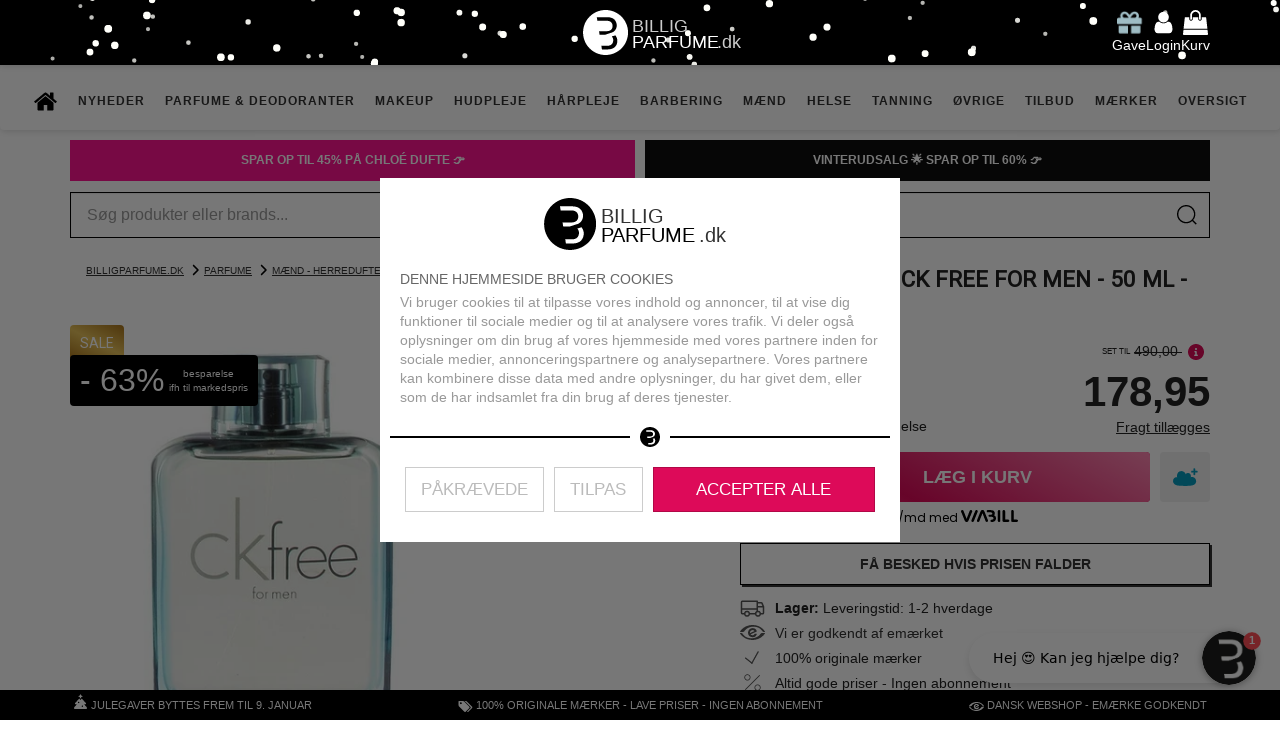

--- FILE ---
content_type: text/html; charset=UTF-8
request_url: https://www.billigparfume.dk/calvin-klein-ck-free-for-men-50-ml-edt
body_size: 33158
content:
<!DOCTYPE html>
<html lang="da" data-base-url="https://www.billigparfume.dk">
<head prefix="og: http://ogp.me/ns# fb: http://ogp.me/ns/fb# product: http://ogp.me/ns/product#">
    <meta charset="utf-8">
    <meta http-equiv="X-UA-Compatible" content="IE=edge">
    <meta name="viewport" content="width=device-width, initial-scale=1">
    <meta name="theme-color" content="#333333">

    <meta name="p:domain_verify" content="1555349e4c4f2943f870021b52247dad"/>
    <meta name="msvalidate.01" content="7A64BFA15B966C9CA07E1821329E55C2" />

    <link rel="preconnect" href="https://consentcdn.cookiebot.com">

        <link rel="preconnect" href="https://cdn.billigparfume.dk" >
        <link rel="preconnect" href="https://d1pna5l3xsntoj.cloudfront.net" >
        <link rel="preconnect" href="viaadspublicfiles.blob.core.windows.net" >
        <link rel="preload" href="/api/slider?product_id=406&type=helloretail&url=%2Fcalvin-klein-ck-free-for-men-50-ml-edt&key=k63e10daa9145d8535f0ca9eb%2Ck6405aa079c21c34eb4257570&extra=[base64]" as="fetch" id="build-glide" >
        <link rel="preload" sizes="(max-width:465px) calc(100vw - 30px), 435px" imagesrcset="https://cdn.billigparfume.dk/s/1/SLaSKVNZibcELR/calvin-klein-ck-free-for-men-50-ml-edt-1-1701780261.avif 330w,https://cdn.billigparfume.dk/s/1/SLaSCVNQibcELR/calvin-klein-ck-free-for-men-50-ml-edt-1-1701780261.avif 345w,https://cdn.billigparfume.dk/s/1/SLaSXVNBibcELR/calvin-klein-ck-free-for-men-50-ml-edt-1-1701780261.avif 360w,https://cdn.billigparfume.dk/s/1/SLaN0Vt4ibcELR/calvin-klein-ck-free-for-men-50-ml-edt-1-1701780261.avif 385w,https://cdn.billigparfume.dk/s/1/SLat6V2LibcELR/calvin-klein-ck-free-for-men-50-ml-edt-1-1701780261.avif 465w,https://cdn.billigparfume.dk/s/1/SLaJCV7QibcELR/calvin-klein-ck-free-for-men-50-ml-edt-1-1701780261.avif 650w" as="image" >
        
    <style>@font-face { font-family: 'Source Sans Pro'; font-style: normal; font-weight: 400; font-display: swap; src: url(https://cdn.billigparfume.dk/assets/fonts/Source%20Sans%20Pro/SourceSansPro-Regular.woff2) format("woff2"); }</style>

    <title>Calvin Klein CK Free 50 ml Edt - Tilbud Her</title>
            <meta name="description" content="Køb Calvin Klein - CK Free for Men ✓ Køb 100% originale mærker - Parfume og skønhed ✓ e-mærket shop ✓ Altid gode priser ✓" />
        <meta name="language" content="da" />
    <link rel="canonical" href="https://www.billigparfume.dk/calvin-klein-ck-free-for-men-50-ml-edt" />
    

            <meta name="robots" content="INDEX,FOLLOW">
    
    <meta property="og:type" content="og:product" data-marked="extra">
    <meta property="og:url" content="https://www.billigparfume.dk/calvin-klein-ck-one-deodorant-stick-75g.html" data-marked="extra">
    <meta property="product:price:amount" content="178.95" data-marked="extra">
    <meta property="product:price:currency" content="kr" data-marked="extra">
    <meta property="aw:price" content="178.95" data-marked="extra">
    <meta property="fb:app_id" content="1511726078903802" data-marked="extra">
    <meta property="og:image" content="https://cdn.billigparfume.dk/products/406/calvin-klein-ck-free-for-men-50-ml-edt-1-1701780261.jpg" data-marked="extra">
    <meta property="og:title" content="Calvin Klein CK Free 50 ml Edt - Tilbud Her " data-marked="extra">

<link rel="shortcut icon" href="https://cdn.billigparfume.dk/assets/img/ikoner/favicon.ico" type="image/x-icon" />
<link rel="apple-touch-icon" href="https://cdn.billigparfume.dk/assets/img/ikoner/apple-icon.png" />
<link rel="apple-touch-icon" sizes="57x57" href="https://cdn.billigparfume.dk/assets/img/ikoner/apple-icon-57x57.png" />
<link rel="apple-touch-icon" sizes="72x72" href="https://cdn.billigparfume.dk/assets/img/ikoner/apple-icon-72x72.png" />
<link rel="apple-touch-icon" sizes="76x76" href="https://cdn.billigparfume.dk/assets/img/ikoner/apple-icon-76x76.png" />
<link rel="apple-touch-icon" sizes="114x114" href="https://cdn.billigparfume.dk/assets/img/ikoner/apple-icon-114x114.png" />
<link rel="apple-touch-icon" sizes="120x120" href="https://cdn.billigparfume.dk/assets/img/ikoner/apple-icon-120x120.png" />
<link rel="apple-touch-icon" sizes="144x144" href="https://cdn.billigparfume.dk/assets/img/ikoner/apple-icon-144x144.png" />
<link rel="apple-touch-icon" sizes="152x152" href="https://cdn.billigparfume.dk/assets/img/ikoner/apple-icon-152x152.png" />
<link rel="icon" type="image/png" sizes="192x192"  href="https://cdn.billigparfume.dk/assets/img/ikoner/android-icon-192x192.png">
<link rel="icon" type="image/png" sizes="32x32" href="https://cdn.billigparfume.dk/assets/img/ikoner/favicon-32x32.png">
<link rel="icon" type="image/png" sizes="96x96" href="https://cdn.billigparfume.dk/assets/img/ikoner/favicon-96x96.png">
<link rel="icon" type="image/png" sizes="16x16" href="https://cdn.billigparfume.dk/assets/img/ikoner/favicon-16x16.png">
<link rel="manifest" href="/view/shop/assets/img/ikoner/manifest.json"><meta name="google-site-verification" content="b-m7NU1yHknEXvH6VVfa_VGXnkdocMyA-A6I2UzpSUk" />
<meta name="google-site-verification" content="DPJlTZ1cDjnSbnY31XbshS-cIakuz_1o5J24V7_OeWo" />
        <style>
        :root {
            --accent-color: #dd0a59;
            --star-color: #ffdf00;
        }
        @media screen\0 { .list-thumbnail picture img { width: auto !important; } }
    </style>

    <style>html{font-family:sans-serif;-webkit-text-size-adjust:100%;-ms-text-size-adjust:100%}body{margin:0}header,nav,section{display:block}a{background-color:transparent}b,strong{font-weight:700}h1{font-size:2em;margin:.67em 0}img{border:0}hr{box-sizing:content-box;height:0}button,input{color:inherit;font:inherit;margin:0}button{overflow:visible}button{text-transform:none}button,input[type=submit]{-webkit-appearance:button}button::-moz-focus-inner,input::-moz-focus-inner{border:0;padding:0}input{line-height:normal}@keyframes gift-bounce{0%,64%,to{transform:scale(1) translateY(0)}10%{transform:scale(1.1,.9) translateY(0)}30%{transform:scale(.9,1.1) translateY(-10px)}50%{transform:scale(1.05,.95) translateY(0)}57%{transform:scale(1) translateY(-3px)}}*,:after,:before{box-sizing:border-box}body{line-height:1.42857143}button,input{font-family:inherit;font-size:inherit;line-height:inherit}a{color:#333;text-decoration:underline}img{vertical-align:middle}.img-responsive{display:block;height:auto;max-width:100%}hr{border:0;border-top:1px solid #eee;margin:20px 0}h1,h2,h3,h4{color:inherit;font-family:inherit;line-height:1.1}h1,h2,h3{margin-top:20px}h1,h2,h3,h4,ul{margin-bottom:10px}h4{margin-top:10px}h1{font-size:36px}h2{font-size:30px}h3{font-size:24px}h4{font-size:18px}p{margin:0 0 10px}.text-center{text-align:center}.bg-danger{background-color:#f2dede}ul{margin-top:0}ul ul{margin-bottom:0}.list-unstyled{list-style:none;padding-left:0}.container{margin-left:auto;margin-right:auto;padding-left:15px;padding-right:15px}@media (min-width:768px){.container{width:750px}}@media (min-width:992px){.container{width:970px}}@media (min-width:1200px){.container{width:1170px}}.row{margin-left:-15px;margin-right:-15px}.col-lg-12,.col-lg-3,.col-lg-4,.col-lg-6,.col-md-12,.col-md-3,.col-md-4,.col-md-6,.col-md-9,.col-sm-4,.col-sm-6,.col-sm-8,.col-xs-10,.col-xs-12,.col-xs-3,.col-xs-6,.col-xs-9{min-height:1px;padding-left:15px;padding-right:15px;position:relative}.col-xs-10,.col-xs-12,.col-xs-3,.col-xs-6,.col-xs-9{float:left}.col-xs-12,input[type=submit].btn-block{width:100%}.col-xs-10{width:83.33333333%}.col-xs-9{width:75%}.col-xs-6{width:50%}.col-xs-3{width:25%}.col-xs-offset-1{margin-left:8.33333333%}@media (min-width:768px){.col-sm-4,.col-sm-6,.col-sm-8{float:left}.col-sm-8{width:66.66666667%}.col-sm-6{width:50%}.col-sm-4{width:33.33333333%}.col-sm-offset-2{margin-left:16.66666667%}}@media (min-width:992px){.col-md-12,.col-md-3,.col-md-4,.col-md-6,.col-md-9{float:left}.col-md-12{width:100%}.col-md-9{width:75%}.col-md-6{width:50%}.col-md-4{width:33.33333333%}.col-md-3{width:25%}.col-md-offset-3{margin-left:25%}}@media (min-width:1200px){.col-lg-12,.col-lg-3,.col-lg-4,.col-lg-6{float:left}.col-lg-12{width:100%}.col-lg-6{width:50%}.col-lg-4{width:33.33333333%}.col-lg-3{width:25%}.col-lg-offset-4{margin-left:33.33333333%}}label{display:inline-block;font-weight:700;margin-bottom:5px;max-width:100%}.form-control{background-color:#fff;background-image:none;border:1px solid #ccc;box-shadow:inset 0 1px 1px rgba(0,0,0,.075);color:#555;display:block;font-size:14px;height:34px;line-height:1.42857143;padding:6px 12px;width:100%}.form-control::-moz-placeholder{color:#999;opacity:1}.form-control:-ms-input-placeholder{color:#999}.form-control::-webkit-input-placeholder{color:#999}.form-control::-ms-expand{background-color:transparent;border:0}.form-group{margin-bottom:15px}.input-lg{border-radius:6px;font-size:18px;height:46px;line-height:1.3333333;padding:10px 16px}.btn{background-image:none;border:1px solid transparent;display:inline-block;font-size:14px;line-height:1.42857143;margin-bottom:0;padding:6px 12px;text-align:center;touch-action:manipulation;vertical-align:middle;white-space:nowrap}.btn-default{background-color:#fff;border-color:#ccc;color:#333}.btn-primary{background-color:#337ab7;border-color:#2e6da4;color:#fff}.btn-success{color:#fff}.btn-lg{font-size:18px;line-height:1.3333333;padding:10px 16px}.btn-block{display:block;width:100%}.dropdown{position:relative}.dropdown-menu{-webkit-background-clip:padding-box;background-clip:padding-box;background-color:#fff;border:1px solid #ccc;border:1px solid rgba(0,0,0,.15);border-radius:4px;box-shadow:0 6px 12px rgba(0,0,0,.175);display:none;float:left;font-size:14px;left:0;list-style:none;margin:2px 0 0;min-width:160px;padding:5px 0;position:absolute;text-align:left;top:100%;z-index:1000}.nav{list-style:none;margin-bottom:0;padding-left:0}.nav>li,.nav>li>a{display:block;position:relative}.nav>li>a{padding:10px 15px}.nav>li>a>img{max-width:none}.navbar{border:1px solid transparent;margin-bottom:20px;min-height:50px;position:relative}.navbar-nav{margin:7.5px -15px}.navbar-nav>li>a{line-height:20px;padding-bottom:10px;padding-top:10px}@media (min-width:768px){.navbar{border-radius:4px}.navbar-nav{float:left;margin:0}.navbar-nav>li{float:left}.navbar-nav>li>a{padding-bottom:15px;padding-top:15px}}.navbar-nav>li>.dropdown-menu{border-top-left-radius:0;border-top-right-radius:0;margin-top:0}.badge{background-color:#777;border-radius:10px;color:#fff;display:inline-block;font-size:12px;font-weight:700;line-height:1;min-width:10px;padding:3px 7px;text-align:center;vertical-align:middle;white-space:nowrap}.badge:empty{display:none}.panel,body,html{background-color:#fff}.panel{border:1px solid transparent;border-radius:4px;box-shadow:0 1px 1px rgba(0,0,0,.05);margin-bottom:20px}.panel-body{padding:15px}.panel-default{border-color:#ddd}.container:after,.container:before,.nav:after,.nav:before,.navbar:after,.navbar:before,.panel-body:after,.panel-body:before,.row:after,.row:before{content:" ";display:table}.container:after,.nav:after,.navbar:after,.panel-body:after,.row:after{clear:both}.hide{display:none!important}.hidden,.visible-lg,.visible-md,.visible-xs{display:none!important}@media (max-width:767px){.visible-xs{display:block!important}}@media (min-width:992px) and (max-width:1199px){.visible-md{display:block!important}}.btn{font-weight:600;text-decoration:none;text-transform:uppercase}.btn,.btn-lg{border-radius:1px}.img-responsive{width:100%}.btn-success{background-color:#dd0a59;border-color:#dd0a59}.btn-dark{background-color:#333;border-color:#333;color:#fff}.form-control,.form-control.input-lg{border-radius:2px}@media screen and (max-width:1200px) and (min-width:768px){.new-navbar .navbar-bottom-section .top-link{font-size:1.3vw!important}}@media screen and (max-width:1200px){body>div.container{padding:0}.new-navbar .navbar-bottom-section .nav{display:block;padding:0;table-layout:auto}.new-navbar .navbar-bottom-section .top-link{border-bottom:1px solid #333}}.svg-15,.svg-25{height:25px;overflow:hidden;width:25px}.svg-15{height:15px;width:15px}@media (min-width:1200px){.visible-lg{display:block!important}.product-list .list-product .list-thumbnail{height:165px}.product-list .list-product .list-thumbnail img{aspect-ratio:1/1;height:165px;-o-object-fit:contain;object-fit:contain;width:100%}.list-product .list-info{position:relative;z-index:1}}body,html{color:#222;font-display:swap;font-family:Arial,sans-serif;font-size:14px}h1,h2,h3,h4{font-weight:700}#breadcrumbs>a:last-child:after{display:none}#cart-added a.btn.btn-success,#login-box input.btn.btn-success,.single-product .product-cart button{background:#dd0a59;border:1px solid #000;color:#fff}.product-list .list-product .list-info{background-color:#fffa;display:block;height:60px;line-height:19.3px;overflow-y:hidden}.product-list a{text-decoration:none}.product-list .list-product{margin:30px 0;position:relative;text-align:center}.product-list .list-product .list-thumbnail,header{text-align:center}.product-list .list-product .list-thumbnail img{aspect-ratio:1/1;margin:0 auto;max-width:100%;-o-object-fit:contain;object-fit:contain}.glide__slide>.product{align-items:center;border:1px solid #efefef;border-radius:4px;display:flex;flex-direction:column;height:357px;justify-content:center;overflow:hidden;padding:5px;width:calc(50% - 10px)}.glide__slide{display:flex;justify-content:center;padding:0}.glide__slide>.product{margin:10px 0 0;max-width:100%;width:100%}.glide__track{margin-left:40px;margin-right:40px;overflow:hidden}.build-glide{height:414px;position:relative;width:100%}.build-glide .product-loading{visibility:hidden}.build-glide .left,.build-glide .right{background-position:50%;background-repeat:no-repeat;border:0;border-radius:34px;height:34px;position:absolute;top:50%;width:34px}.build-glide .left{background-image:url(https://cdn.billigparfume.dk/assets/fa/svg/circle-chevron-left.svg?000);left:0}.build-glide .right{background-image:url(https://cdn.billigparfume.dk/assets/fa/svg/circle-chevron-right.svg?000);right:0}@media (max-width:1200px){nav.navbar.new-navbar{margin:0;position:fixed;width:100%}body{margin-top:65px}}@media (max-width:1199px){nav.navbar.new-navbar .dropdown .dropdown-menu{position:relative}.dropdown-menu .yamm-content .row{margin:0}.dropdown-menu .yamm-content .row [class^=col-lg-],.dropdown-menu .yamm-content .row [class^=col-md-]{padding:0}.new-navbar .navbar-bottom-section .dropdown-menu{box-shadow:none;left:0;margin:0;padding:0;right:0}.new-navbar .navbar-bottom-section .dropdown-menu .yamm-content{background-color:#eee;padding:0}.new-navbar .navbar-bottom-section .dropdown-menu .yamm-content strong{background-color:#000;color:#fff;margin:0;padding:9px 12px;width:auto}.new-navbar .navbar-bottom-section .dropdown-menu .yamm-content strong a{color:#fff}.new-navbar .navbar-bottom-section .dropdown-menu .yamm-content ul{margin:0;padding:0}.new-navbar .navbar-bottom-section .dropdown-menu .yamm-content ul li{border-bottom:1px solid #bbb;padding:0}.new-navbar .navbar-bottom-section .dropdown-menu .yamm-content ul li a{display:block;padding:8px 12px}.new-navbar .navbar-bottom-section .dropdown-menu .yamm-content ul li:before{content:none;padding:0}}@media (max-width:768px){nav.navbar.new-navbar{height:calc(100vh - 95px);overflow:auto;padding-bottom:95px}}@media (min-width:1201px){.nav.navbar-nav{display:flex;justify-content:center}}.new-navbar{z-index:999;border:0;border-radius:0;box-shadow:1px 1px 6px rgba(0,0,0,.15);-moz-box-shadow:1px 1px 6px rgba(0,0,0,.15);-webkit-box-shadow:1px 1px 6px rgba(0,0,0,.15);margin-bottom:0;padding:0}.new-navbar,.new-navbar .yamm-content{background-color:#fff}.new-navbar .yamm-content strong{display:block;margin-bottom:5px;text-transform:uppercase;width:85%}.new-navbar .dropdown,.new-navbar .nav{position:static}.new-navbar .dropdown-menu{border:0!important;left:30px;margin:0 auto;max-width:1140px;right:30px}@media (-ms-high-contrast:none){.new-navbar .dropdown-menu{width:1140px}}.new-navbar .yamm-content{padding:18px 32px}.new-navbar .list-unstyled{padding:0 0 15px}.new-navbar .list-unstyled li{padding:1px 0}.new-navbar .list-unstyled li a{color:#333;text-decoration:none}.new-navbar .list-unstyled li:before{content:"\00BB";padding:0 3px 0 0}.new-navbar .navbar-bottom-section .nav{float:none;margin:0 auto;padding:10px 0}.new-navbar .navbar-bottom-section .navbar-nav>li>.top-link{color:#333!important;font-size:12px;font-weight:700;letter-spacing:1px;padding-left:10px;padding-right:10px;text-decoration:none;text-transform:uppercase}.new-navbar .navbar-bottom-section .dropdown-menu{box-shadow:1px 1px 6px rgba(0,0,0,.15);-moz-box-shadow:1px 1px 6px rgba(0,0,0,.15);-webkit-box-shadow:1px 1px 6px rgba(0,0,0,.15)}body{margin-top:65px;overflow-x:initial}header{background-color:#000;left:0;padding:10px;position:fixed;right:0;top:0;z-index:1000}#hello-user span,#login,#search-box div.search-box,.login-box,header #cart-icon,header .container{position:relative}header #cartqty{background:#a94442;bottom:-5px;left:15px;position:absolute;top:auto}header .header-icons{display:grid;grid-template-columns:1fr 1fr 1fr;position:relative;z-index:1}header .header-icon{align-items:center;display:flex;height:100%;justify-content:center}header .header-icon.left{justify-content:flex-start}header .header-icon.left .bars{display:none}@media (max-width:1199px){header .header-icon.left .bars{display:block}}header .header-icon.right{justify-content:flex-end}header .header-icon.right a{margin-left:10px}#cart-gift-icon img{animation-duration:2s;animation-iteration-count:infinite;animation-name:gift-bounce;animation-timing-function:ease;-o-object-fit:contain;object-fit:contain}#hello-user,#hello-user .beak{background:#fff;border:1px solid #000;position:absolute}#hello-user{padding:5px;right:-13px;top:calc(100% + 10px);white-space:nowrap}#hello-user span{z-index:3}#hello-user span b{font-weight:400;text-transform:capitalize}#hello-user .beak{height:20px;right:14px;top:-7px;transform:rotate(45deg);width:20px;z-index:1}#hello-user .beak-hide{background:#fff;bottom:0;left:0;position:absolute;right:0;top:0;z-index:2}#bottom-bar{background:#000;bottom:0;color:#fff;display:flex;font-size:.8em;height:30px;left:0;line-height:30px;position:fixed;right:0;text-align:center;text-transform:uppercase;z-index:999}#bottom-bar>.entry>a{color:#fff;text-decoration:none}#bottom-bar>.entry{flex-grow:1}@media screen and (min-width:450px) and (max-width:1050px){#bottom-bar>.entry:first-child,#bottom-bar>.entry:nth-child(3){display:none}}@media screen and (max-width:449px){#bottom-bar>.entry:nth-child(2),#bottom-bar>.entry:nth-child(3){display:none}}#breadcrumbs{font-size:.7em;margin-bottom:-10px;margin-left:16px;margin-top:16px;text-transform:uppercase}#breadcrumbs>a:after{background-image:url(https://cdn.billigparfume.dk/assets/fa/svg/chevron-right.svg);background-size:12px 12px;content:" ";display:inline-block;height:12px;margin-bottom:-2px;margin-left:5px;text-decoration:none;width:12px}@media screen and (max-width:1200px){#breadcrumbs{margin-left:0;margin-top:10px}}#foot *{text-decoration:none;text-transform:uppercase}#cart-added button.btn.btn-inverse,#login-box a.btn.btn-dark{background:#7ea0a6;border:1px solid #7ea0a6;color:#fff}.login-box,header{box-shadow:1px 1px 6px rgba(0,0,0,.15)}.login-box{background:#fff;border-bottom:1px solid #eee;border-right:1px solid #eee;padding:1px 15px;top:85px}.login-box .close-box{background:0 0;border:1px solid transparent;color:#a94442;font-size:1.5em;height:20px;position:absolute;right:0;top:-8px;width:20px}#login-box .error.bg-danger{margin:10px}.overlay{background-color:rgba(255,255,255,.5);height:100vh;left:0;position:fixed;top:0;width:100vw;z-index:10000}#notification-message{background:#7ea0a6;color:#fff;height:50px;line-height:40px;position:sticky;top:65px;z-index:101}#notification-message a{color:#fff}#notification-message p{margin:0;padding:5px}#search-box{margin-top:10px}#search-box .results{background:#fff;border:1px solid #eee;box-shadow:1px 1px 6px rgba(0,0,0,.15);left:0;position:absolute;top:100%;width:100%;z-index:10}.single-product h1 a{color:#777}.info-box{background:0 0;border:transparent}#old-price-info-box{background:#777;bottom:calc(100% + 15px);color:#fff;position:absolute;right:0;width:275px}#old-price-info-box .info-triangle{background:inherit;bottom:-5px;height:10px;position:absolute;right:40px;transform:rotate(45deg);width:10px;z-index:1}#old-price-info-box .info-content{border-bottom:1px solid #fff;font-size:14px;padding:5px 8px;position:relative;text-align:center;z-index:2}.single-product h1{font-size:1.6em;text-align:center;text-transform:uppercase}@media screen and (min-width:401px) and (max-width:990px){.single-product h1{font-size:1.6em}}@media screen and (max-width:400px){.single-product h1{font-size:1.3em}}.single-product .columns{display:flex;flex-wrap:wrap}.single-product .columns>*{align-items:center;display:flex;flex-direction:column;width:50%}@media screen and (max-width:990px){.single-product .columns>*{width:100%}}.single-product .product-image{aspect-ratio:435/435;max-width:100%;position:relative;width:435px}.single-product .product-meta{display:flex;flex-wrap:wrap;justify-content:center;margin:15px;width:100%}.single-product .product-meta .review-overview{display:flex;flex-direction:column;flex-grow:1;margin-bottom:10px;text-align:center}.single-product .product-meta .review-overview button.see-reviews{background:0 0;border:0;margin:3px;text-transform:none}.single-product .product-meta .price-info .old-price{display:flex;justify-content:flex-end;position:relative}@media screen and (max-width:363px){.single-product .product-meta .price-info{display:flex;flex-wrap:wrap}.single-product .product-meta .price-info .price{flex-grow:1;text-align:right}.single-product .product-meta .price-info .old-price{align-items:center}.single-product .product-meta .price-info .old-price .price-text-small{margin-top:-20px}}.single-product .product-meta .price-info .old-price .price-text-small{font-size:.6em;text-transform:uppercase;white-space:nowrap}.single-product .product-meta .price-info .price{font-size:42px;font-weight:700;text-align:right}.single-product .product-meta .price-info .delivery-disclaimer{display:block;margin-top:-5px;text-align:right;width:100%}.single-product .product-cart{display:flex;flex-wrap:wrap;justify-content:right;width:100%}.single-product .product-cart input{height:calc(100% + 5px);width:80px}.single-product .product-cart button{flex-basis:60%;flex-grow:1;padding:10px}.single-product .product-cart .product-delivery-not{text-align:center}.single-product .product-cart #notify-on-stock{font-size:2em;font-weight:700;margin:5px 0;padding:10px 5px;width:100%}.single-product .product-cart #notify-on-form{display:flex;height:62px;justify-content:center;padding:15px}.single-product .product-cart #notify-on-form input[type=text]{flex-grow:3}.single-product .product-cart #notify-on-form input[type=submit]{flex-grow:1;margin-left:20px}@media screen and (max-width:360px){.single-product .product-cart #notify-on-form{flex-wrap:wrap;height:auto}.single-product .product-cart #notify-on-form input[type=text]{width:100%}.single-product .product-cart #notify-on-form input[type=submit]{margin:10px 0 0}}.single-product .product-description{padding:15px;width:100%}.single-product .product-description h2{font-size:18px;text-transform:uppercase}.delivery-costs-button{background:0 0;border:0;padding:0;text-decoration:underline}#product-reviews h2{font-size:24px;text-transform:uppercase}@media (max-width:349px){body{margin-top:100px}}.colored-text{color:#486e75!important}h2.image{padding-bottom:15px;position:relative}h2.image img.logo{background:#fff;bottom:-10px;height:20px;left:calc(50% - 25px);-o-object-fit:contain;object-fit:contain;position:absolute;width:50px;z-index:1}body{overflow-x: hidden;}</style>
    
    <!--[if IE]
    <style>.new-navbar .dropdown-menu { width: 1140px !important; max-width: initial; }</style>
    <![endif]-->

        
    <!-- Necessary for site to work as intended -->
    <script>
    (function()
    {
         window.hrq = window.hrq || [];
            hrq.push(['init', {websiteUuid: "8d7ca78d-a9a6-46b6-945d-21d6c8d504c6"}]);

            var aws = document.createElement('script');
            aws.type = 'text/javascript';
            aws.src = 'https://helloretailcdn.com/helloretail.js'
            aws.async = true;
            aws.defer = true;

            var s = document.getElementsByTagName('script')[0];
            s.parentNode.insertBefore(aws, s);
    })();
    </script>

        <script id="breadcrumblist" type="application/ld+json">
    {
        "@context": "http://schema.org",
        "@type": "BreadcrumbList",
        "itemListElement":
        [
                            {
                    "@type": "ListItem",
                    "position": 1,
                    "item": {
                        "@id": "https://www.billigparfume.dk/",
                        "name": "BilligParfume.dk"
                    }
                }
                ,                            {
                    "@type": "ListItem",
                    "position": 2,
                    "item": {
                        "@id": "https://www.billigparfume.dk/parfume",
                        "name": "Parfume"
                    }
                }
                ,                            {
                    "@type": "ListItem",
                    "position": 3,
                    "item": {
                        "@id": "https://www.billigparfume.dk/parfume/maend-herredufte",
                        "name": "Mænd - Herredufte"
                    }
                }
                                    ]
    }
    </script>

<script type="application/ld+json">
{
	"@context": "http://schema.org",
	"@type": "Organization",
	"name": "BilligParfume",
	"url": "https://www.billigparfume.dk",
	"logo": "https://cdn.billigparfume.dk/assets/img/logo/Logo_sort_bred_slogan.png",
	"contactPoint": [{
		"@type": "ContactPoint",
		"telephone": "+45-7028-7027",
		"contactType": "customer support"
	}],
	"sameAs": [
		"https://www.facebook.com/billigparfume",
		"https://twitter.com/BilligParfumedk",
		"https://www.instagram.com/billigparfumedk/",
		"https://dk.pinterest.com/billigparfumedk/",
		"https://www.youtube.com/billigparfumedk",
		"https://www.tiktok.com/@billigparfumedk"
	]
}
</script>
<script type="application/ld+json">
{
	"@context": "http://schema.org",
	"@type": "WebSite",
	"name": "BilligParfume.dk",
	"url": "https://www.billigparfume.dk"
}
</script>
<script>
window.CookiebotCallbacks = [];
window.CookiebotCallbacks.push ( function ()
{
    let script = document.createElement ('script');
    script.src = 'https://viaadspublicfiles.blob.core.windows.net/plugins/Integration/min/tracking.min.js';
    script.async = true;
    script.id = 'viaads-custom-behavior';
    script.setAttribute ('type', 'text/javascript');

    if (Cookiebot.consent.marketing) {
        script.setAttribute ('data-marketing-consent', 'true');
    }
    else {
        script.setAttribute ('data-marketing-consent', 'false');
    }
    document.head.appendChild ( script );
});

window.addEventListener ('CookiebotOnConsentReady', function ()
{
    window.CookiebotCallbacks.forEach ( function ( fn )
    {
        fn ();
    });

    window.CookiebotCallbacks = {
        push: function ( fn )
        {
            fn ();
        }
    };
}, { once: true });
</script>

<!-- Google tag (gtag.js) -->
<script async src="https://www.googletagmanager.com/gtag/js?id=AW-951283353"></script>
<script>
window.CookiebotCallbacks.push ( function () {
    if ( Cookiebot.consent.statistics ) {
        window.dataLayer = window.dataLayer || [];
        function gtag(){dataLayer.push(arguments);}
        gtag('js', new Date());

        gtag('config', 'AW-951283353');
    }
});
</script>

<!-- Google Tag Manager -->
<script>(function(w,d,s,l,i){w[l]=w[l]||[];w[l].push({'gtm.start':
new Date().getTime(),event:'gtm.js'});var f=d.getElementsByTagName(s)[0],
j=d.createElement(s),dl=l!='dataLayer'?'&l='+l:'';j.async=true;j.src=
'https://www.billigparfume.dk/g/mh';f.parentNode.insertBefore(j,f);
})(window,document,'script','dataLayer','GTM-NT2CCFP2');</script>
<!-- End Google Tag Manager -->

<script src="/cdn-cgi/zaraz/i.js" referrerpolicy="origin"></script>
<script data-cfasync="false" nonce="46b62652-a110-41bf-80b1-45ccd1c6210b">try{(function(w,d){!function(j,k,l,m){if(j.zaraz)console.error("zaraz is loaded twice");else{j[l]=j[l]||{};j[l].executed=[];j.zaraz={deferred:[],listeners:[]};j.zaraz._v="5874";j.zaraz._n="46b62652-a110-41bf-80b1-45ccd1c6210b";j.zaraz.q=[];j.zaraz._f=function(n){return async function(){var o=Array.prototype.slice.call(arguments);j.zaraz.q.push({m:n,a:o})}};for(const p of["track","set","ecommerce","debug"])j.zaraz[p]=j.zaraz._f(p);j.zaraz.init=()=>{var q=k.getElementsByTagName(m)[0],r=k.createElement(m),s=k.getElementsByTagName("title")[0];s&&(j[l].t=k.getElementsByTagName("title")[0].text);j[l].x=Math.random();j[l].w=j.screen.width;j[l].h=j.screen.height;j[l].j=j.innerHeight;j[l].e=j.innerWidth;j[l].l=j.location.href;j[l].r=k.referrer;j[l].k=j.screen.colorDepth;j[l].n=k.characterSet;j[l].o=(new Date).getTimezoneOffset();if(j.dataLayer)for(const t of Object.entries(Object.entries(dataLayer).reduce((u,v)=>({...u[1],...v[1]}),{})))zaraz.set(t[0],t[1],{scope:"page"});j[l].q=[];for(;j.zaraz.q.length;){const w=j.zaraz.q.shift();j[l].q.push(w)}r.defer=!0;for(const x of[localStorage,sessionStorage])Object.keys(x||{}).filter(z=>z.startsWith("_zaraz_")).forEach(y=>{try{j[l]["z_"+y.slice(7)]=JSON.parse(x.getItem(y))}catch{j[l]["z_"+y.slice(7)]=x.getItem(y)}});r.referrerPolicy="origin";r.src="/cdn-cgi/zaraz/s.js?z="+btoa(encodeURIComponent(JSON.stringify(j[l])));q.parentNode.insertBefore(r,q)};["complete","interactive"].includes(k.readyState)?zaraz.init():j.addEventListener("DOMContentLoaded",zaraz.init)}}(w,d,"zarazData","script");window.zaraz._p=async d$=>new Promise(ea=>{if(d$){d$.e&&d$.e.forEach(eb=>{try{const ec=d.querySelector("script[nonce]"),ed=ec?.nonce||ec?.getAttribute("nonce"),ee=d.createElement("script");ed&&(ee.nonce=ed);ee.innerHTML=eb;ee.onload=()=>{d.head.removeChild(ee)};d.head.appendChild(ee)}catch(ef){console.error(`Error executing script: ${eb}\n`,ef)}});Promise.allSettled((d$.f||[]).map(eg=>fetch(eg[0],eg[1])))}ea()});zaraz._p({"e":["(function(w,d){})(window,document)"]});})(window,document)}catch(e){throw fetch("/cdn-cgi/zaraz/t"),e;};</script></head>
<body>
<script>window.CookiebotCallbacks.push ( function () { if (Cookiebot.consent.marketing) { fetch ('/api/mark', { credentials: 'include' }); } } );</script><style>
#cart-added .list-action.add-to-cart.add-to-cart-list-btn.product-simple.btn.btn-inverse, #cart-added img.logo
{	display: none; }
.list-product.product-list-data .list-stock { display: none; }

*[id^="aw-"], *[id^="hr-"], *[class^="aw-"] { height: 402.40px; } 
.aw\3A product-list { height: 414px; }

*[id^="hr-"] { width: 100%; height: 374px; overflow: hidden; }
@media screen and (max-width: 1199px)
{	*[id^="hr-"] { width: 100%; height: 419px; overflow: hidden; } }
*[id^="hr-"] .product-list .list-product { margin: 0; }
*[id^="hr-"] .aw-item-for-you { padding: 30px 0; }
*[id^="hr-"] > *[id^="aw-box-"] { height: 100%; }
*:not(*[id^="hr-"]) > *[id^="aw-"]:not(.swiper-container), *:not(*[id^="hr-"]) > *[class^="aw-"]:not(.aw-item-for-you) { height: 414px; }

*[id^="aw-"], *[id^="aw-"] .product-list, *[id^="hr-"], *[id^="hr-"] .product-list, *[class^="aw-"], *[class^="aw-"] .product-list { height: 414px; }
*[id^="aw-"] .swiper-container, *[id^="hr-"] .swiper-container, *[class^="aw-"] .swiper-container { height: auto; } 
*[id^="aw-"] .aw-slider, *[id^="hr-"] .aw-slider, *[class^="aw-"] .aw-slider { height: 414px; overflow-y: hidden; } 
.aw-item-for-you { height: auto; }
</style>

    <link href="https://cdn.billigparfume.dk/assets/css/critical/menu.min.css?v=2.22" rel="stylesheet">
    <header>
        <div class="container">
            <div class="header-icons">
                <div class="header-icon left">
                    <a href="#" class="bars show_mobile_menu">
                        <span>
                            <img class="svg-25" src="[data-uri]" alt="Menu icon, click to open" width="25" height="25">
                        </span>
                        <span class="header-icon__name">
                            Menu
                        </span>
                    </a>
                    <a href="/" class="bars home-icon">
                        <span>
                            <img src="[data-uri]" class="svg-25" alt="Home forside - billigparfume.dk">
                        </span>
                        <span class="header-icon__name">
                            Forside
                        </span>
                    </a>
                </div>

                <div class="header-icon">
                    <a href="/">
                        <picture>
                            <source srcset="https://cdn.billigparfume.dk/assets/img/logo/logo_sort_simple.svg?FFF" media="(max-width: 1199px)" width="166" height="45"/>
                            <img src="https://cdn.billigparfume.dk/assets/img/logo/Logo_hvid_bred_small.svg?FFF" class="toptop-logo " alt="BilligParfume logo" width="166" height="45" />
                        </picture>
                    </a>
                </div>

                <div class="header-icon right">
                    <a href="/gratis-gave">
                        <span id="cart-gift-icon">
                            <img class="svg-25 gift-top" src="https://cdn.billigparfume.dk/assets/fa/svg/gift.svg?9EBCC4" alt="Gift" width="25" height="25">
                        </span>
                        <span class="header-icon__name">
                            Gave
                        </span>
                    </a>

                    <a href="#" id="login">
                        <span>
                            <img class="svg-25" src="[data-uri]" alt="Login / User information" width="25" height="25">
                            <span id="hello-user" class="hidden">
                                <span>Hej <b></b></span>
                                <div class="beak"></div>
                                <div class="beak-hide"></div>
                            </span>
                        </span>
                                                <span class="header-icon__name" data-name=Profil>
                                Login
                        </span>
                                                </a>

                    <a href="/cart">
                        <span id="cart-icon">
                            <img class="svg-25" src="[data-uri]" alt="Cart" width="25" height="25"> 
                            <span id="cartqty" class="badge"></span>
                        </span>
                        <span class="header-icon__name">
                            Kurv
                        </span>
                    </a>
                </div>
            </div>
        </div>
    </header>
    <link href="https://cdn.billigparfume.dk/assets/css/extra/header-icons.min.css?v=2.30" rel="stylesheet">
    <!-- #NAVIGATION START -->
<nav class="navbar new-navbar visible-lg">
	<div class="navbar-top-section navbar-bottom-section">
		
		<ul class="nav navbar-nav">
			<li>
				<a href="/" class="top-link" style="height: 51px;">
					<img src="[data-uri]" class="svg-25" style="margin-top: -2px;" alt="Home forside - billigparfume.dk">
				</a>
			</li>
			<li>
				<a href="/nye-varer-i-shoppen?sort=newest" class="top-link" style="height: 51px;">
					NYHEDER
				</a>
			</li>
			<li class="dropdown">
				<a href="https://www.billigparfume.dk/" class="top-link dropdown-toggle push-ignore" data-toggle="dropdown" data-target="dropDownParfume">
					PARFUME &amp; DEODORANTER
				</a>
												<div class="dropdown-menu">
					<div class="yamm-content">
						<div class="row">
							<div class="col-md-12">
								<strong style="text-indent: -5px;">
									<a href="/dufte" style="text-decoration: none;">DUFTE</a>
								</strong>
							</div>
						</div>
						<div class="row">
							<div class="col-lg-12">
								<strong><a href="https://www.billigparfume.dk/parfume" style="text-decoration: none;">Parfume</a></strong>
								<div class="row">
									<div class="col-md-3">
										<ul class="list-unstyled">
											<li>
												<a href="https://www.billigparfume.dk/eau-de-parfum">Eau de Parfum</a>
											</li>
											<li>
												<a href="https://www.billigparfume.dk/kategorier/eau-de-toilette">Eau de Toilette</a>
											</li>
											<li>
												<a href="https://www.billigparfume.dk/kategorier/eau-de-cologne/">Eau de Cologne</a>
											</li>
											<li>
												<a href="https://www.billigparfume.dk/kategorier/eau-fraiche/">Eau Fraiche</a>
											</li>
											<li>
												<a href="https://www.billigparfume.dk/molecule-parfumer.html">Molecule Parfumer</a>
											</li>
											<li>
												<a href="https://www.billigparfume.dk/genopfyldigelige-og-refills.html">Genopfyldige parfumer &amp; Refills</a>
											</li>
											<li>
												<a href="https://www.billigparfume.dk/kategorier/parfume/classics-de-gode-gamle-/">Classics</a>
											</li>
											<li>
												<a href="https://www.billigparfume.dk/kategorier/parfume/celebrity-duft-som-de-kendte/">Celebrity</a>
											</li>
										</ul>
									</div>
									<div class="col-md-3">
										<ul class="list-unstyled">
											<li>
												<a href="https://www.billigparfume.dk/kategorier/parfume/kvinder---kvindedufte/">Kvinder</a>
											</li>
											<li>
												<a href="https://www.billigparfume.dk/parfume/maend-herredufte">Mænd</a>
											</li>
											<li>
												<a href="https://www.billigparfume.dk/parfume/parfumer-boern-og-unge">Børn &amp; Unge</a>
											</li>
											<li>
												<a href="https://www.billigparfume.dk/kategorier/parfume/unisex-dufte/">Unisex Dufte</a>
											</li>
											<li>
												<a href="https://www.billigparfume.dk/kategorier/parfume/parfume-nye-lanceringer/?sort=newest">Nye lanceringer</a>
											</li><li>
												<a href="https://www.billigparfume.dk/kategorier/aftershave/">Aftershave</a>
											</li>
											<li>
												<a href="https://www.billigparfume.dk/kategorier/parfume/fra-bilernes-verden/">Bilernes verden</a>
											</li>
											<li>
												<a href="https://www.billigparfume.dk/kategorier/parfume/sports-edition/">Sports Editions</a>
											</li>
										</ul>
									</div>
									<div class="col-md-3">
										<ul class="list-unstyled">
											<li>
												<a href="https://www.billigparfume.dk/parfume/parfume-big-sizes">Big Size Parfumer</a>
											</li>
											<li>
												<a href="https://www.billigparfume.dk/kategorier/parfume/summer-editions/">Summer Editions</a>
											</li>
											<li>
												<a href="https://www.billigparfume.dk/parfume/parfume-special-editions">Limited Editions</a>
											</li>
											<li>
												<a href="https://www.billigparfume.dk/parfume-intense-editions.html">Intense Editions</a>
											</li>
																						<li>
												<a href="https://www.billigparfume.dk/parfume-dior-og-chanel">Dior og Chanel</a>
											</li>
											<li>
												<a href="https://www.billigparfume.dk/florale-og-blomsterlige-dufte.html">Florale &amp; Blomsterlige</a>
											</li>
											<li>
												<a href="https://www.billigparfume.dk/niche-parfumer.html">Niche Dufte</a>
											</li>
											<li>
												<a href="https://www.billigparfume.dk/gourmand-dufte.html">Gourmand Dufte</a>
											</li>
										</ul>
									</div>
									<div class="col-md-3">
										<ul class="list-unstyled">
											<li>
												<a href="https://www.billigparfume.dk/parfume/extrait-de-parfum">Extrait de Parfum</a>
											</li>
											<li>
												<a href="https://www.billigparfume.dk/parfume/elixir">Elixir Parfume</a>
											</li>
											<li>
												<a href="https://www.billigparfume.dk/parfume/parfumeproever">Parfumeprøver</a>
											</li>
											<li>
												<a href="https://www.billigparfume.dk/parfume/orientalske-og-arabiske-dufte">Orientalske dufte</a>
											</li>
											<li>
												<a href="https://www.billigparfume.dk/parfume/feromon-parfumer">Feromon dufte</a>
											</li>
											<li>
												<a href="https://www.billigparfume.dk/parfume/under-kr-100">Dufte under kr. 100</a>
											</li>
											<li>
												<a href="https://www.billigparfume.dk/parfume/under-kr-200">Dufte under kr. 200</a>
											</li>
										</ul>
										<strong>Gavekort</strong>
										<ul class="list-unstyled">
											<li>
												<a href="https://www.billigparfume.dk/gavekort">Gavekort via mail</a>
											</li>
										</ul>
									</div>
								</div>
							</div>
						</div>
						<div class="row">
							<div class="col-lg-3">
								<strong><a href="https://www.billigparfume.dk/deodoranter" style="text-decoration: none;">Deodoranter</a></strong>
								<ul class="list-unstyled">
									<li>
										<a href="https://www.billigparfume.dk/kategorier/deodoranter-spray-og-stick/deodoranter-kvinder/">Deodoranter kvinder</a>
									</li>
									<li>
										<a href="https://www.billigparfume.dk/deodoranter-spray-og-stick/deodoranter-maend">Deodoranter mænd</a>
									</li>
								</ul>
							</div>
							<div class="col-lg-3">
								<strong><a href="https://www.billigparfume.dk/gaveaesker" style="text-decoration: none;">Gaveæsker</strong>
								<ul class="list-unstyled">
									<li>
										<a href="https://www.billigparfume.dk/parfume/parfume-gaveaesker-kvinder">Kvinder</a>
									</li>
									<li>
										<a href="https://www.billigparfume.dk/parfume/parfume-gaveaesker-maend">Mænd</a>
									</li>
									<li>
										<a href="https://www.billigparfume.dk/parfume/perfume-collections-discovery-kits">Collections &amp; Discovery kits</a>
									</li>
								</ul>
							</div>
							<div class="col-lg-3">
								<strong>Duftoversigt</strong>
								<ul class="list-unstyled">
									<li>
										<a href="https://www.billigparfume.dk/duftguide">Duftguide</a>
									</li>
									<li>
										<a href="https://www.billigparfume.dk/duftfamilie">Duftfamilie</a>
									</li>
									<li>
										<a href="https://www.billigparfume.dk/duftnoter">Duftnoter</a>
									</li>
								</ul>
							</div>
							<div class="col-lg-3">
								<strong>Dufte</strong>
								<ul class="list-unstyled">
									<li>
										<a href="https://www.billigparfume.dk/parfume/parfume-mini-rejsestoerrelse">Mini &amp; rejsestørrelse</a>
									</li>
									<li>
										<a href="https://www.billigparfume.dk/kategorier/bodyspray-og-hairmist-/">Body Mist &amp; Spray</a>
									</li>
									<li>
										<a href="https://www.billigparfume.dk/kategorier/parfume/home-fragrance-/">Duft til hjemmet</a>
									</li>
								</ul>
							</div>
						</div>
					</div>
				</div>
											</li>   
			<li class="dropdown">
				<a href="https://www.billigparfume.dk/" class="top-link dropdown-toggle push-ignore" data-toggle="dropdown" data-target="dropDownMakeup">
					MAKEUP
				</a>
												<div class="dropdown-menu">
					<div class="yamm-content">
						<div class="row">
							<div class="col-md-12">
								<strong style="text-indent: -5px;">
									<a href="https://www.billigparfume.dk/makeup" style="text-decoration: none;">MAKEUP</a>
								</strong>
							</div>
						</div>
						<div class="row">
							<div class="col-lg-12">
								<strong>Ansigt</strong>
								<div class="row">
									<div class="col-md-3">
										<ul class="list-unstyled">
											<li>
												<a href="https://www.billigparfume.dk/makeup-kosmetik/foundation">Foundation</a>
											</li>
											<li>
												<a href="https://www.billigparfume.dk/makeup-kosmetik/pudder">Pudder</a>
											</li>
											<li>
												<a href="https://www.billigparfume.dk/makeup-kosmetik/ansigt-primer-base">Primer &amp; Base</a>
											</li>
										</ul>
									</div>
									<div class="col-md-3">
										<ul class="list-unstyled">
											<li>
												<a href="https://www.billigparfume.dk/makeup-kosmetik/concealer-highlighter">Concealer &amp; Corrector</a>
											</li>
											<li>
												<a href="https://www.billigparfume.dk/makeup-kosmetik/contouring">Contour &amp; Highlight</a>
											</li>
											<li>
												<a href="https://www.billigparfume.dk/makeup-kosmetik/rouge-blush">Rouge &amp; Blush</a>
											</li>
										</ul>
									</div>
									<div class="col-md-3">
										<ul class="list-unstyled">
											<li>
												<a href="https://www.billigparfume.dk/makeup-kosmetik/bronzer">Bronzer</a>
											</li>
											<li>
												<a href="https://www.billigparfume.dk/makeup-kosmetik/paletter-ansigt">Paletter</a>
											</li>
										</ul>
									</div>
									<div class="col-md-3">
										<ul class="list-unstyled">
											<li>
												<a href="https://www.billigparfume.dk/makeup-kosmetik/makeupspejle">Makeupspejle</a>
											</li>
											<li>
												<a href="https://www.billigparfume.dk/makeup-kosmetik/makeup-gaveaesker">Gaveæsker</a>
											</li>
										</ul>
									</div>
								</div>
							</div>
							<div class="col-lg-12">
								<div class="row">
									<div class="col-md-3">
										<strong>Vipper &amp; Bryn</strong>
										<ul class="list-unstyled">
											<li>
												<a href="https://www.billigparfume.dk/makeup-kosmetik/vippe-og-bryn-serum">Serum til vipper og bryn </a>
											</li>
											<li>
												<a href="https://www.billigparfume.dk/makeup-kosmetik/false-lashes">False Eyelashes</a>
											</li>
											<li>
												<a href="https://www.billigparfume.dk/makeup-kosmetik/vipper-og-bryn">Brows - Makeup, farve og tilbehør</a>
											</li>
										</ul>
									</div>
									<div class="col-md-3">
										<strong>Øjne</strong>
										<ul class="list-unstyled">
											<li>
												<a href="https://www.billigparfume.dk/makeup-kosmetik/mascara">Mascara</a>
											</li>
											<li>
												<a href="https://www.billigparfume.dk/makeup-kosmetik/eyeliner-khol">Eyeliner &amp; Khol</a>
											</li>
											<li>
												<a href="https://www.billigparfume.dk/makeup-kosmetik/paletter-eyeshadow">Paletter</a>
											</li>
											<li>
												<a href="https://www.billigparfume.dk/makeup-kosmetik/oejenskygge-eyeshadow">Øjenskygger</a>
											</li>
											<li>
												<a href="https://www.billigparfume.dk/makeup-kosmetik/oejne-primer-base">Primer &amp; Base Eyes</a>
											</li>

										</ul>
									</div>
									<div class="col-md-3">
										<strong>Børster &amp; Applikatorer</strong>
										<ul class="list-unstyled">
											<li>
												<a href="https://www.billigparfume.dk/makeup-kosmetik/pensler-og-tilbehoer">Makeupbørster &amp; pensler</a>
											</li>
											<li>
												<a href="https://www.billigparfume.dk/makeup-kosmetik/beauty-blenders">Beauty blenders og svampe</a>
											</li>
										</ul>
									</div>
									<div class="col-md-3">
										<strong>Negle</strong>
										<ul class="list-unstyled">
											<li>
												<a href="https://www.billigparfume.dk/neglelak-neglepleje/neglelak">Neglelak</a>
											</li>
											<li>
												<a href="https://www.billigparfume.dk/neglelak-neglepleje/neglepleje-negleforstaerker">Neglepleje &amp; Forstærker</a>
											</li>
											<li>
												<a href="https://www.billigparfume.dk/neglelak-neglepleje/neglelakfjerner">Neglelakfjerner</a>
											</li>
											<li>
												<a href="https://www.billigparfume.dk/neglelak-neglepleje/neglefile-sakse-og-tilbehoer">Neglefile, sakse &amp; tilbehør</a>
											</li>
										</ul>
									</div>
								</div>
							</div>
							<div class="col-lg-12">
								<div class="row">
									<div class="col-md-3">
										<strong>Læber</strong>
										<ul class="list-unstyled">
											<li>
												<a href="https://www.billigparfume.dk/makeup-kosmetik/laebepomade-pleje">Læbepomade &amp; pleje</a>
											</li>
											<li>
												<a href="https://www.billigparfume.dk/makeup-kosmetik/laebestift-og-lipgloss">Læbestift &amp; Lipgloss</a>
											</li>
										</ul>
									</div>
									<div class="col-md-3">
										<strong>Gaveæsker og sæt</strong>
										<ul class="list-unstyled">
											<li>
												<a href="https://www.billigparfume.dk/makeup-kosmetik/makeup-gaveaesker">Makeup Sæt</a>
											</li>
										</ul>
									</div>
									<div class="col-lg-3">
										<strong>Gavekort</strong>
										<ul class="list-unstyled">
											<li>
												<a href="https://www.billigparfume.dk/gavekort">Gavekort via mail</a>
											</li>
										</ul>
									</div>
								</div>
							</div>
						</div>

					</div>
				</div>
											</li>
			<li class="dropdown">
				<a href="https://www.billigparfume.dk/" class="top-link dropdown-toggle push-ignore" data-toggle="dropdown" data-target="dropDownSkincare">
					HUDPLEJE
				</a>
												<div class="dropdown-menu">
					<div class="yamm-content">
						<div class="row">
							<div class="col-md-12">
								<strong style="text-indent: -5px;">
									<a href="/hudpleje" style="text-decoration: none;">HUDPLEJE</a>
								</strong>
							</div>
						</div>
						<div class="row">
							<div class="col-md-9">
								<strong><a href="https://www.billigparfume.dk/hudpleje/ansigt" style="text-decoration: none;">Ansigt</a></strong>
								<div class="row">
									<div class="col-md-4">
										<ul class="list-unstyled">
											<li>
												<a href="https://www.billigparfume.dk/kategorier/hudpleje-ansigt/dagcreme/">Dagcreme</a>
											</li>
											<li>
												<a href="https://www.billigparfume.dk/kategorier/hudpleje-ansigt/natcreme/">Natcreme</a>
											</li>
											<li>
												<a href="https://www.billigparfume.dk/hudpleje-ansigt/oejencreme">Øjencreme</a>
											</li>
											<li>
												<a href="https://www.billigparfume.dk/hudpleje-ansigt/ansigtsolie-serum">Serum og ansigtsolie</a>
											</li>
											<li>
												<a href="https://www.billigparfume.dk/face-mist.html">Face Mist</a>
											</li>
										</ul>
									</div>
									<div class="col-md-4">
										<ul class="list-unstyled">
											<li>
												<a href="https://www.billigparfume.dk/kategorier/hudpleje-ansigt/ansigtsmasker-og-scrub/">Ansigtsmasker og scrub</a>
											</li>
											<li>
												<a href="https://www.billigparfume.dk/kategorier/hudpleje-ansigt/fugtgivende-og-hyaluron/">Fugt og hyaluron</a>
											</li>
											<li>
												<a href="https://www.billigparfume.dk/kategorier/hudpleje-ansigt/regenererende-ansigtpleje/">Regenerende</a>
											</li>
											<li>
												<a href="https://www.billigparfume.dk/hudpleje-ansigt/toer-og-sart-hud">Tør og sart hud</a>
											</li>
										</ul>
									</div>
									<div class="col-md-4">
										<ul class="list-unstyled">
											<li>
												<a href="https://www.billigparfume.dk/kategorier/hudpleje-ansigt/moden-og-anti-age-ansigtpleje/">Anti-Age</a>
											</li>
											<li>
												<a href="https://www.billigparfume.dk/kategorier/hudpleje-ansigt/uren-og-fedtet-hud/">Uren og fedtet hud</a>
											</li>
											<li>
												<a href="https://www.billigparfume.dk/kategorier/hudpleje-ansigt/normal-kombineret-hud/">Normalt og kombineret</a>
											</li>
											<li>
												<a href="https://www.billigparfume.dk/hudpleje-ansigt/hudpleje-saet-og-gaveaesker">Gaveæsker og sæt </a>
											</li>
										</ul>
									</div>
								</div>
							</div>
							<div class="col-md-3">
								<strong>Renseprodukter</strong>
								<ul class="list-unstyled">
									<li>
										<a href="https://www.billigparfume.dk/kategorier/hudpleje-ansigt/renseprodukter/">Ansigt</a>
									</li>
									<li>
										<a href="https://www.billigparfume.dk/hudpleje-ansigt/renseprodukter-oejne">Øjne</a>
									</li>
									<li>
										<a href="https://www.billigparfume.dk/kategorier/hudpleje-ansigt/konjac-sponge-/">Konjac Sponge</a>
									</li>
									<li>
										<a href="https://www.billigparfume.dk/elektronik-til-haar-og-skoenhed/skoenhed-el-artikler">Elektronik Skønhed</a>
									</li>
								</ul>
							</div>
						</div>
						<div class="row">
							<div class="col-md-3">
								<strong><a href="https://www.billigparfume.dk/barbering-og-haarfjerning" style="text-decoration: none;">Barbering</a></strong>
								<ul class="list-unstyled">
									<li>
										<a href="https://www.billigparfume.dk/barbering-haarfjerning/til-maend">Til mænd</a>
									</li>
									<li>
										<a href="https://www.billigparfume.dk/barbering-haarfjerning/til-kvinder">Til kvinder</a>
									</li>
									<li>
										<a href="https://www.billigparfume.dk/skaegpleje.html">Skægpleje</a>
									</li>
								</ul>

								<strong><a href="https://www.billigparfume.dk/hudpleje/haender-og-foedder" style="text-decoration: none;">HÅND &amp; FODPLEJE</a></strong>
								<ul class="list-unstyled">
									<li>
										<a href="https://www.billigparfume.dk/hudpleje/haender-og-foedder/haandpleje">Håndcreme &amp; Håndpleje</a>
									</li>
									<li>
										<a href="https://www.billigparfume.dk/hudpleje/haender-og-foedder/fodpleje">Fodcreme &amp; Fodpleje</a>
									</li>
								</ul>
							</div>
							<div class="col-md-3">
								<strong><a href="https://www.billigparfume.dk/hudpleje/krop" style="text-decoration: none;">Krop</a></strong>
								<ul class="list-unstyled">
									<li>
										<a href="https://www.billigparfume.dk/hudpleje-haender-og-foedder">Pleje til hænder og fødder</a>
									</li>
									<li>
										<a href="https://www.billigparfume.dk/kategorier/hudpleje-krop/bodylotion-og-olie/">Bodylotion og olie</a>
									</li>
									<li>
										<a href="https://www.billigparfume.dk/kategorier/hudpleje-krop/showergel-og-scrub/">Showergel og scrub</a>
									</li>
									<li>
										<a href="https://www.billigparfume.dk/kategorier/hudpleje-krop/boblebad-og-badeolier/">Boblebad og badeoilier</a>
									</li>
									<li>
										<a href="https://www.billigparfume.dk/kategorier/hudpleje-krop/cellulite/">Cellulite</a>
									</li>
									<li>
										<a href="https://www.billigparfume.dk/kategorier/hudpleje-krop/graviditet-plejeprodukter-/">Graviditetspleje</a>
									</li>
								</ul>
							</div>
							<div class="col-md-3">
								<strong>Natur &amp; Økologi</strong>
								<ul class="list-unstyled">
									<li>
										<a href="https://www.billigparfume.dk/oekologisk-natur-produkter/hudpleje-natur-oeko">Hudpleje Ansigt</a>
									</li>
									<li>
										<a href="https://www.billigparfume.dk/oekologisk-natur-produkter/kropspleje-natur-og-oeko">Hudpleje Krop</a>
									</li>
									<li>
										<a href="https://www.billigparfume.dk/oekologisk-natur-produkter/tilbehoer-og-pleje-natur-og-oeko">Plejeprodukter</a>
									</li>
								</ul>

								
								<strong>Vegan</strong>
								<ul class="list-unstyled">
									<li>
										<a href="https://www.billigparfume.dk/vegan-beauty.html">Beauty Hair &amp; Skin</a>
									</li>
								</ul>
							</div>
							<div class="col-md-3">
								<strong><a href="https://www.billigparfume.dk/men" style="text-decoration: none;">Mænd</a></strong>
								<ul class="list-unstyled">
									<li>
										<a href="https://www.billigparfume.dk/hudpleje-maend/ansigtspleje-til-maend">Ansigtspleje</a>
									</li>
									<li>
										<a href="https://www.billigparfume.dk/hudpleje-maend/kropspleje-til-maend">Kropspleje</a>
									</li>
								</ul>

								<strong><a href="https://www.billigparfume.dk/brands/kids" style="text-decoration: none;">Børn &amp; unge</a></strong>
								<ul class="list-unstyled">
									<li>
										<a href="https://www.billigparfume.dk/hudpleje/ansigt/teenagers">Hudpleje Teenagers</a>
									</li>
									<li>
										<a href="https://www.billigparfume.dk/baby-boern-og-unge/baby-og-boern">Hudpleje baby og børn</a>
									</li>
								</ul>
							</div>
						</div>
						<div class="row">
							<div class="col-md-3">
								<strong>SOS &amp; Universalcreme</strong>
								<ul class="list-unstyled">
									<li>
										<a href="https://www.billigparfume.dk/sos-universalcremer.html">SOS &amp; Universalcreme</a>
									</li>
								</ul>
							</div>
							<div class="col-md-3">
								<strong>Gavekort</strong>
								<ul class="list-unstyled">
									<li>
										<a href="https://www.billigparfume.dk/gavekort">Gavekort via mail</a>
									</li>
								</ul>
							</div>
							<div class="col-md-3">
								<strong>Ansigtsruller &amp; Gua Sha</strong>
								<ul class="list-unstyled">
									<li>
										<a href="https://www.billigparfume.dk/type/skinroller/">Skin Rollers</a>
									</li>
									<li>
										<a href="https://www.billigparfume.dk/kategorier/dermaroller/">Dermarollers</a>
									</li>
									<li>
										<a href="https://www.billigparfume.dk/type/gua-sha">Gua Sha</a>
									</li>
								</ul>
							</div>
							<div class="col-md-3">
								<strong>Desinfektion</strong>
								<ul class="list-unstyled">
									<li>
										<a href="https://www.billigparfume.dk/haandsprit-desinficerende.html">Håndsprit og desinfiktion</a>
									</li>
								</ul>
							</div>
						</div>
					</div>
				</div>
											</li>
			<li class="dropdown">
				<a href="https://www.billigparfume.dk/" class="top-link dropdown-toggle push-ignore" data-toggle="dropdown" data-target="dropDownHaircare">
					HÅRPLEJE
				</a>
												<div class="dropdown-menu">
					<div class="yamm-content">
						<div class="row">
							<div class="col-md-12">
								<strong style="text-indent: -5px;">
									<a href="/haarprodukter" style="text-decoration: none;">HÅRPRODUKTER</a>
								</strong>
							</div>
						</div>
						<div class="row">
							<div class="col-lg-6">
								<div class="row">
									<div class="col-md-6">
										<strong>Hårpleje</strong>
										<ul class="list-unstyled">
											<li>
												<a href="https://www.billigparfume.dk/haarprodukter-pleje-styling/shampoo">Shampoo</a>
											</li>
											<li>
												<a href="https://www.billigparfume.dk/haarprodukter-pleje-styling/conditioner">Conditioner</a>
											</li>
											<li>
												<a href="https://www.billigparfume.dk/haarprodukter-pleje-styling/silver-shampoo">Silver shampoo</a>
											</li>
											<li>
												<a href="https://www.billigparfume.dk/haarprodukter-pleje-styling/haarfarve">Hårfarve</a>
											</li>
											<li>
												<a href="https://www.billigparfume.dk/haarprodukter-pleje-styling/salon-sizes">Salon Sizes</a>
											</li>
											<li>
												<a href="https://www.billigparfume.dk/oekologisk-natur-produkter/haarprodukter-natur-oeko">Natur og økologi</a>
											</li>
											<li>
												<a href="https://www.billigparfume.dk/haartype-haarprodukter/skadet-og-afbleget-haar">Skadet og afbleget hår</a>
											</li>
											<li>
												<a href="https://www.billigparfume.dk/harvitaminer-og-hair-gummies.html">Hårvitaminer &amp; Hair Gummies</a>
											</li>
										</ul>
									</div>
									<div class="col-md-6">
										<ul class="list-unstyled">
											<li>
												<a href="https://www.billigparfume.dk/haarprodukter-pleje-styling/haarkur-pleje">Hårkur og pleje</a>
											</li>
											<li>
												<a href="https://www.billigparfume.dk/haarprodukter-pleje-styling/dry-shampoo-conditioner">Dry Shampoo &amp; conditioner</a>
											</li>
											<li>
												<a href="https://www.billigparfume.dk/haarprodukter-pleje-styling/serum-haarolie">Serum og hårolie</a>
											</li>
											<li>
												<a href="https://www.billigparfume.dk/haarprodukter-pleje-styling/varmebeskyttende">Varmebeskyttende</a>
											</li>
											<li>
												<a href="https://www.billigparfume.dk/haarprodukter-pleje-styling/haartab-anti-hairloss">Hårtab Anti-Hairloss</a>
											</li>
											<li>
												<a href="https://www.billigparfume.dk/baby-boern-og-unge/lusebekaempelse">Lusebekæmpelse</a>
											</li>
											<li>
												<a href="https://www.billigparfume.dk/skaegpleje.html">Skægpleje</a>
											</li>
											<li>
												<a href="https://www.billigparfume.dk/haarprodukter-pleje-styling/skaelshampoo">Skæl</a>
											</li>
											<li>
												<a href="https://www.billigparfume.dk/hovedbundspleje.html">Hovedbundspleje</a>
											</li>
										</ul>
									</div>
								</div>
							</div>

							<div class="col-md-3">
								<ul class="list-unstyled">
									<li>
										<a href="https://www.billigparfume.dk/haarprodukter/rejsestoerrelser">Travel size</a>
									</li>
								</ul>
								<strong>Hårstyling</strong>
								<ul class="list-unstyled">
									<li>
										<a href="https://www.billigparfume.dk/haarprodukter-pleje-styling/styling-haarlak-hairspray">Hårlak og Hairspray</a>
									</li>
									<li>
										<a href="https://www.billigparfume.dk/haarprodukter-pleje-styling/styling-shine-glans">Shine og glans</a>
									</li>
									<li>
										<a href="https://www.billigparfume.dk/haarprodukter-pleje-styling/haarboerster-og-kamme">Hårbørste og Kamme</a>
									</li>
									<li>
										<a href="https://www.billigparfume.dk/haarprodukter-pleje-styling/styling-gele-haarcreme">Gel og hårcreme</a>
									</li>
									<li>
										<a href="https://www.billigparfume.dk/haarprodukter-pleje-styling/haarstyling-voks-clay-paste">Voks, clay og paste</a>
									</li>
									<li>
										<a href="https://www.billigparfume.dk/haarprodukter/rejsestoerrelser">Travel sizes</a>
									</li>
								</ul>
							</div>

							<div class="col-md-3">
								<strong>Barbering</strong>
								<ul class="list-unstyled">
									<li>
										<a href="https://www.billigparfume.dk/barbering-haarfjerning/til-maend">Til mænd</a>
									</li>
									<li>
										<a href="https://www.billigparfume.dk/barbering-haarfjerning/til-kvinder">Til kvinder</a>
									</li>
									<li>
										<a href="https://www.billigparfume.dk/skaegpleje.html">Skægpleje</a>
									</li>
								</ul>
							</div>
						</div>
						<div class="row">
							<div class="col-lg-12">
								<div class="row">
									<div class="col-md-3">
									<strong>Gaver</strong>
										<ul class="list-unstyled">
											<li>
												<a href="https://www.billigparfume.dk/haarprodukter-pleje-styling/haarpleje-saet-og-gaveaesker">Gaveæsker og sæt </a>
											</li>
										</ul>
									</div>
									<div class="col-md-3">
										<strong>Gavekort</strong>
										<ul class="list-unstyled">
											<li>
												<a href="https://www.billigparfume.dk/gavekort">Gavekort via mail</a>
											</li>
										</ul>
									</div>
									<div class="col-md-3">
										<strong>Vegan</strong>
										<ul class="list-unstyled">
											<li>
												<a href="https://www.billigparfume.dk/vegan-beauty.html">Beauty Hair &amp; Skin</a>
											</li>
										</ul>
									</div>
								</div>
							</div>
						</div>

					</div>
				</div>
											</li>
			<li class="dropdown">
				<a href="https://www.billigparfume.dk/" class="top-link dropdown-toggle push-ignore" data-toggle="dropdown" data-target="dropDownShaving">
					BARBERING
				</a>
												<div class="dropdown-menu">
					<div class="yamm-content">
						<div class="row">
							<div class="col-md-3">
								<strong><a href="/barbering-og-haarfjerning" style="text-decoration: none;">BARBERARTIKLER &amp; HÅRFJERNING</a></strong>
								<ul class="list-unstyled">
									<li>
										<a href="https://www.billigparfume.dk/barbering-haarfjerning/til-maend">Til mænd</a>
									</li>
									<li>
										<a href="https://www.billigparfume.dk/barbering-haarfjerning/til-kvinder">Til Kvinder</a>
									</li>
									<li>
										<a href="https://www.billigparfume.dk/kategorier/aftershave/">Aftershaves</a>
									</li>
									<li>
										<a href="https://www.billigparfume.dk/skaegpleje.html">Skægpleje</a>
									</li>
								</ul>
							</div>
						</div>
					</div>
				</div>
											</li>
			<li class="dropdown">
				<a href="https://www.billigparfume.dk/" class="top-link dropdown-toggle push-ignore" data-toggle="dropdown" data-target="dropDownMen">
					MÆND
				</a>
												<div class="dropdown-menu">
					<div class="yamm-content">
						<div class="row">
							<div class="col-md-12">
								<strong style="text-indent: -5px;">
									<a href="/maend" style="text-decoration: none;">MÆND</a>
								</strong>
							</div>
						</div>
						<div class="row">
							<div class="col-md-3">
								<strong>Hudpleje</strong>
								<ul class="list-unstyled">
									<li>
										<a href="https://www.billigparfume.dk/hudpleje-maend/ansigtspleje-til-maend">Ansigtspleje</a>
									</li>
									<li>
										<a href="https://www.billigparfume.dk/hudpleje-maend/kropspleje-til-maend">Kropspleje</a>
									</li>
									<li>
										<a href="https://www.billigparfume.dk/kategorier/dermaroller/">Dermarollers</a>
									</li>
									<li>
										<a href="https://www.billigparfume.dk/oekologisk-natur-produkter/hudpleje-natur-oeko">Natur og økologi</a>
									</li>
									<li>
										<a href="https://www.billigparfume.dk/kategorier/selvbruner-og-solbeskyttelse/selvbrunere/">Selvbruner</a>
									</li>
								</ul>
							</div>
							<div class="col-md-3">
								<strong>Hårprodukter</strong>
								<ul class="list-unstyled">
									<li>
										<a href="https://www.billigparfume.dk/haarprodukter-pleje-styling/haarstyling-voks-clay-paste">Voks, clay og paste</a>
									</li>
									<li>
										<a href="https://www.billigparfume.dk/haarprodukter-pleje-styling/styling-gele-haarcreme">Gel og hårcreme</a>
									</li>
									<li>
										<a href="https://www.billigparfume.dk/haarprodukter-pleje-styling/haarprodukter-til-maend">Hårpleje</a>
									</li>
									<li>
										<a href="https://www.billigparfume.dk/haarprodukter-pleje-styling/skaelshampoo">Skæl</a>
									</li>
									<li>
										<a href="https://www.billigparfume.dk/oekologisk-natur-produkter/haarprodukter-natur-oeko">Natur og økologi</a>
									</li>
								</ul>
							</div>
							<div class="col-md-3">
								<strong>Accessories</strong>
								<ul class="list-unstyled">
									<li>
										<a href="https://www.billigparfume.dk/barbering-haarfjerning/barberspejle">Barberspejle</a>
									</li>
									<li>
										<a href="https://www.billigparfume.dk/toilettasker-rejsetilbehoer/toilettasker-maend">Toilettasker og rejsetilbehør</a>
									</li>
								</ul>
							</div>
							<div class="col-md-3">
								<strong>Dufte</strong>
								<ul class="list-unstyled">
									<li>
										<a href="https://www.billigparfume.dk/parfume/maend-herredufte">Parfume</a>
									</li>
									<li>
										<a href="https://www.billigparfume.dk/deodoranter-spray-og-stick/deodoranter-maend">Deodoranter</a>
									</li>
								</ul>
							</div>
						</div>
						<div class="row">
							<div class="col-md-3">
								<strong>Barbering</strong>
								<ul class="list-unstyled">
									<li>
										<a href="https://www.billigparfume.dk/barbering-haarfjerning/til-maend">Til mænd</a>
									</li>
									<li>
										<a href="https://www.billigparfume.dk/kategorier/aftershave/">Aftershaves</a>
									</li>
									<li>
										<a href="https://www.billigparfume.dk/skaegpleje.html">Skægpleje</a>
									</li>
								</ul>
							</div>
							<div class="col-lg-3">
								<strong>Gavekort</strong>
								<ul class="list-unstyled">
									<li>
										<a href="https://www.billigparfume.dk/gavekort">Gavekort via mail</a>
									</li>
								</ul>
							</div>
						</div>
					</div>
				</div>
											</li>
			<li class="dropdown">
				<a href="https://www.billigparfume.dk/" class="top-link dropdown-toggle push-ignore" data-toggle="dropdown" data-target="dropDownHealth">
					HELSE
				</a>
												<div class="dropdown-menu">
					<div class="yamm-content">
						<div class="row">
							<div class="col-md-6">
								<strong>Kosttilskud &amp; Håndkøb</strong>
								<div class="row">
									<div class="col-md-6">
										<ul class="list-unstyled">
											<li>
												<a href="https://www.billigparfume.dk/kosttilskud-haandkoeb/apotek-haandkoeb">Apotek håndkøb</a>
											</li><li>
												<a href="https://www.billigparfume.dk/kosttilskud-haandkoeb/intimpleje-og-creme">Intimpleje</a>
											</li>
											<li>
												<a href="https://www.billigparfume.dk/kosttilskud-haandkoeb/multi-vitaminer">Multi-Vitaminer</a>
											</li>
											<li>
												<a href="https://www.billigparfume.dk/kosttilskud-haandkoeb/hud-haar-negle">Hud, hår og negle</a>
											</li>
										</ul>
									</div>
									<div class="col-md-6">
										<ul class="list-unstyled"><li>
												<a href="https://www.billigparfume.dk/kosttilskud-haandkoeb/forbraending-og-kurprodukter">Forbrænding og kurprodukter</a>
											</li>
											<li>
												<a href="https://www.billigparfume.dk/kosttilskud-haandkoeb/slank-slimming-cellulitis">Slank og cellulitis</a>
											</li>
										</ul>
									</div>
								</div>

							</div>
							<div class="col-md-3">
								<strong>Organic &amp; Nature</strong>
								<ul class="list-unstyled">
									<li>
										<a href="https://www.billigparfume.dk/organic-beauty.html">Beauty &amp; Skincare</a>
									</li>
								</ul>
							</div>
							<div class="col-md-3">
								<strong>Vegan</strong>
								<ul class="list-unstyled">
									<li>
										<a href="https://www.billigparfume.dk/vegan-beauty.html">Beauty Hair &amp; Skin</a>
									</li>
								</ul>
							</div>
						</div>
					</div>
				</div>
											</li>
			<li class="dropdown">
				<a href="https://www.billigparfume.dk/" class="top-link dropdown-toggle push-ignore" data-toggle="dropdown" data-target="dropDownTanning">
					TANNING
				</a>
												<div class="dropdown-menu">
					<div class="yamm-content">
						<div class="row">
							<div class="col-md-3">
								<strong>Solpleje &amp; Tanning</strong>
								<ul class="list-unstyled">
									<li>
										<a href="https://www.billigparfume.dk/kategorier/selvbruner-og-solbeskyttelse/">Solpleje &amp; Tanning</a>
									</li>
									<li>
										<a href="https://www.billigparfume.dk/face-mist.html">Ansigtsmist</a>
									</li>
									<li>
										<a href="https://www.billigparfume.dk/selvbruner-og-solbeskyttelse/solcreme-solbeskyttelse">Solcreme og beskyttelse</a>
									</li>
									<li>
										<a href="https://www.billigparfume.dk/kategorier/selvbruner-og-solbeskyttelse/solpleje-produkter/">Solpleje</a>
									</li>
									<li>
										<a href="https://www.billigparfume.dk/kategorier/selvbruner-og-solbeskyttelse/after-sun/">Aftersun</a>
									</li>
									<li>
										<a href="https://www.billigparfume.dk/kategorier/selvbruner-og-solbeskyttelse/selvbrunere/">Selvbrunere</a>
									</li>
								</ul>
							</div>
						</div>
					</div>
				</div>
											</li>
			
			<li class="dropdown">
				<a href="https://www.billigparfume.dk/" class="top-link dropdown-toggle push-ignore" data-toggle="dropdown" data-target="dropDownOthers">
					ØVRIGE
				</a>
												<div class="dropdown-menu">
					<div class="yamm-content">
						<div class="row">
							<div class="col-md-3">
								<strong>Elektronik</strong>
								<ul class="list-unstyled">
									<li>
										<a href="https://www.billigparfume.dk/ring-light.html">Ring Light</a>
									</li>
									<li>
										<a href="https://www.billigparfume.dk/brands/wahl.html">El-Artikler Mænd</a>
									</li>
									<li>
										<a href="https://www.billigparfume.dk/elektronik-til-haar-og-skoenhed/skoenhed-el-artikler">El-Artikler Beauty</a>
									</li>
																	</ul>
							</div>

							<div class="col-md-3">
								<strong>Toilettasker &amp; Rejsetilbehør</strong>
								<ul class="list-unstyled">
									<li>
										<a href="https://www.billigparfume.dk/toilettasker-rejsetilbehoer/toilettasker-kvinder">Kvinder</a>
									</li>
									<li>
										<a href="https://www.billigparfume.dk/toilettasker-rejsetilbehoer/toilettasker-maend">Mænd</a>
									</li>
									<li>
										<a href="https://www.billigparfume.dk/toilettasker-rejsetilbehoer/rejsetilbehoer">Rejsetilbehør</a>
									</li>
								</ul>
							</div>
							
							<div class="col-md-3">
								<strong>Gavekort</strong>
								<ul class="list-unstyled">
									<li>
										<a href="https://www.billigparfume.dk/gavekort">Gavekort via mail</a>
									</li>
								</ul>
							</div>
							<div class="col-md-3">
								<strong>Desinfektion</strong>
								<ul class="list-unstyled">
									<li>
										<a href="https://www.billigparfume.dk/haandsprit-desinficerende.html">Håndsprit og desinfiktion</a>
									</li>
								</ul>
							</div>
						</div>
						<div class="row">
							<div class="col-md-3">
								<strong>Spejle</strong>
								<ul class="list-unstyled">
									<li>
										<a href="https://www.billigparfume.dk/makeup-kosmetik/makeupspejle">Makeupspejle</a>
									</li>
									<li>
										<a href="https://www.billigparfume.dk/barbering-haarfjerning/barberspejle">Barberspejle</a>
									</li>
								</ul>
							</div>
							<div class="col-md-3">
								<strong>Hår</strong>
								<ul class="list-unstyled">
									<li>
										<a href="https://www.billigparfume.dk/haarprodukter-pleje-styling/haarspaender-og-elastikker">Hårspænder &amp; Elastikker</a>
									</li>
									<li>
										<a href="https://www.billigparfume.dk/haarprodukter-pleje-styling/haarboerster-og-kamme">Børster &amp; Kamme</a>
									</li>
								</ul>
							</div>
							<div class="col-md-3">
								<strong>Tandpleje</strong>
								<ul class="list-unstyled">
									<li>
										<a href="https://www.billigparfume.dk/kategorier/tandpleje/">Tandbørster, tandpasta &amp; rens</a>
									</li>
									<li>
										<a href="https://www.billigparfume.dk/kategorier/tandpleje/tandblegning/">Tandblegning</a>
									</li>
								</ul>
							</div>
							<div class="col-md-3">
								<strong>Drikkevarer</strong>
								<ul class="list-unstyled">
									<li>
										<a href="https://www.billigparfume.dk/kategorier/drikkevarer-/te/">Te</a>
									</li>
									<li>
										<a href="https://www.billigparfume.dk/kategorier/drikkevarer-/teatox/">Tea Tox</a>
									</li>
								</ul>
							</div>
						</div>
						<div class="row">
							
						</div>
					</div>
				</div>
											</li>
			<li class="dropdown">
				<a href="https://www.billigparfume.dk/" class="top-link dropdown-toggle push-ignore" data-toggle="dropdown" data-target="dropDownOffers">
					TILBUD
				</a>
												<div class="dropdown-menu">
					<div class="yamm-content">
						<div class="row">
							<div class="col-md-6">
								<strong>Under</strong>
								<div class="row">
									<div class="col-md-6">
										<ul class="list-unstyled">
											<li>
												<a href="https://www.billigparfume.dk/kategorier/skarpe-priser---alt-under/under-20-kr-tilbud/">Under 20 Kr.</a>
											</li>
											<li>
												<a href="https://www.billigparfume.dk/kategorier/skarpe-priser---alt-under/under-49-kr-tilbud/">Under 49 Kr.</a>
											</li>
										</ul>
									</div>
									<div class="col-md-6">
										<ul class="list-unstyled">
											<li>
												<a href="https://www.billigparfume.dk/kategorier/skarpe-priser---alt-under/under-75-kr-tilbud/">Under 75 Kr.</a>
											</li>
											<li>
												<a href="https://www.billigparfume.dk/kategorier/skarpe-priser---alt-under/under-99-kr-tilbud/">Under 99 Kr.</a>
											</li>
											</ul>
									</div>
								</div>
							</div>
							<div class="col-md-6">
								<strong>Tilbud</strong>
								<div class="col-md-6">
									<ul class="list-unstyled">
										<li>
											<a href="https://www.billigparfume.dk/deals-ugens-deal">Deals</a>
										</li>
										<li>
											<a href="https://www.billigparfume.dk/kategorier/spot-tilbud/">Spot tilbud</a>
										</li>
										<li>
											<a href="https://www.billigparfume.dk/skarpe-priser-alt-under/spar-paa-flere-tilbud">Spar på flere</a>
										</li>
									</ul>
								</div>
								<div class="col-md-6">
									<ul class="list-unstyled">
										<li>
											<a href="https://www.billigparfume.dk/tilbud-199.html">Frit Valg 199</a>
										</li>
										<li>
											<a href="https://www.billigparfume.dk/tilbud-299.html">Frit Valg 299</a>
										</li>
									</ul>
								</div>
							</div>
						</div>
						<div class="row">
							<div class="col-lg-3">
								<strong>Gavekort</strong>
								<ul class="list-unstyled">
									<li>
										<a href="https://www.billigparfume.dk/gavekort">Gavekort via mail</a>
									</li>
								</ul>
							</div>
						</div>
					</div>
				</div>
											</li>

			<li>
				<a href="https://www.billigparfume.dk/brands/" class="top-link">
					MÆRKER
				</a>
			</li>
			<li>
				<a href="https://www.billigparfume.dk/oversigt/" class="top-link">
					Oversigt
				</a>
			</li>
		</ul>

	</div>
</nav>
<!-- #NAVIGATION END-->
<script src="https://cdn.billigparfume.dk/assets/js/extra/webpacked.original-menu.js?v=1.13"></script>
<style>/** Menu beak */
@media (min-width: 1201px)
{
	nav.navbar.new-navbar .beak
	{
		position: absolute;
		top: -14px;
		width: 30px;
		height: 30px;
		transform: rotate(45deg);
		background: inherit;
		box-shadow: rgba(0,0,0,0.15) 1px 1px 6px;
		z-index: -1;
	}
	nav.navbar.new-navbar .beak .beak-overflow
	{
		position: absolute;
		top: 3px;
		left: 10px;
		width: 30px;
		height: 45px;
		background: inherit;
		transform: rotate(45deg);
	}

	.nav.navbar-nav
	{
		display: flex;
		justify-content: center;
	}
}

@media (max-width: 1200px)
{
	nav.navbar.new-navbar .beak
	{
		display: none;
	}
}

.new-navbar
{
	z-index: 999;
}

nav.navbar.new-navbar .dropdown.open .dropdown-menu
{
	display: block;
}

.new-navbar
{
	padding:0;
	-webkit-border-radius:0; -moz-border-radius:0; border-radius:0;
	background-color:#fff;
	border:none;
	margin-bottom:0;
	box-shadow:rgba(0, 0, 0, 0.15) 1px 1px 6px;
	-moz-box-shadow:rgba(0, 0, 0, 0.15) 1px 1px 6px;
	-webkit-box-shadow:rgba(0, 0, 0, 0.15) 1px 1px 6px;
}
.new-navbar .navbar-toggle:hover{ background-color:#00a1e1 !important; }
.new-navbar .navbar-toggle .icon-bar{ background-color:#fff !important; }
.new-navbar .yamm-content{ background-color:#fff; }
.new-navbar .yamm-content strong{ margin-bottom:5px; display:block; width:85%; text-transform:uppercase; }
.new-navbar .img-responsive{ border:1px #ddd solid; margin-top:15px; }
.new-navbar .nav,
.new-navbar .collapse,
.new-navbar .dropup,
.new-navbar .dropdown{ position:static; }
.new-navbar .container{ position:relative; }
.new-navbar .dropdown-menu{ left:30px; right:30px; border:0 !important; max-width:1140px; margin:0 auto; }
@media all and (-ms-high-contrast:none) { .new-navbar .dropdown-menu { width: 1140px; } }
.new-navbar .yamm-content { padding:18px 32px; }
.new-navbar .list-unstyled{ padding:0 0 15px 0; }
.new-navbar .list-unstyled li{ padding:1px 0; }
.new-navbar .list-unstyled li a{ color:#333; text-decoration:none; }
.new-navbar .list-unstyled li:before{ content:'\00BB'; padding:0 3px 0 0; }
.new-navbar .navbar-bottom-section{ }
.new-navbar .navbar-bottom-section .spnnav{ padding:0; }
.new-navbar .navbar-bottom-section .nav{ padding:10px 0; margin:0 auto; float:none; }

.new-navbar .navbar-bottom-section .navbar-nav > li > .top-link{
	color:#333 !important;
	font-size: 12px;
	font-weight:bold;
	text-transform:uppercase;
	text-decoration:none; letter-spacing:1px; 
	padding-left: 10px;
	padding-right: 10px;
}

.new-navbar .navbar-bottom-section .navbar-nav > li > .top-link:hover,
.new-navbar .navbar-bottom-section .navbar-nav .open .top-link{ background:none !important; color:#666; text-decoration:underline; }
.new-navbar .navbar-bottom-section .dropdown-menu{ box-shadow:rgba(0, 0, 0, 0.15) 1px 1px 6px; -moz-box-shadow:rgba(0, 0, 0, 0.15) 1px 1px 6px; -webkit-box-shadow:rgba(0, 0, 0, 0.15) 1px 1px 6px; }@media (max-width: 1200px)
{
	nav.navbar.new-navbar
	{
		position: fixed;
		width: 100%;
		margin: 0;
	}
}

@media (max-width: 1199px)
{
	body.hideScroll-mobile
	{
		overflow: hidden;
	}

	nav.navbar.new-navbar .hide-mobile
	{
		display: none !important;
	}

	nav.navbar.new-navbar .show-mobile
	{
		display: initial !important;
	}

	nav.navbar.new-navbar .back-button a
	{
		display: block;
		background: #000;
		color: #FFF;
		text-decoration: none;
		text-transform: uppercase;
		text-indent: 12px;
		font-weight: bold;
	}

	nav.navbar.new-navbar .dropdown.open
	{
		width: 100%;
	}

	nav.navbar.new-navbar .dropdown .dropdown-menu
	{
		position: relative;
	}

	nav.navbar.new-navbar .dropdown.open .dropdown-menu
	{
		width: 100%;
		max-height: 70vh;
		overflow: auto;
		overflow-x: hidden;
	}

	/* uncss:ignore */
	nav.navbar.new-navbar .dropdown .dropdown-menu .scroll-up,
	nav.navbar.new-navbar .dropdown .dropdown-menu .scroll-down
	{
		display: none;
		position: absolute;
		right: 5px;
	}

	nav.navbar.new-navbar .dropdown.open .dropdown-menu.can-scroll-up .scroll-up,
	nav.navbar.new-navbar .dropdown.open .dropdown-menu.can-scroll-down .scroll-down
	{
		display: block;
	}

	.dropdown-menu .yamm-content .row
	{
		margin: 0px;
	}

	.dropdown-menu .yamm-content .row *[class^="col-lg-"], .dropdown-menu .yamm-content .row *[class^="col-md-"]
	{
		padding: 0px;
	}

	.new-navbar .navbar-bottom-section .dropdown-menu { -webkit-box-shadow:none; -moz-box-shadow:none; box-shadow:none; left:0; right:0; margin:0; padding:0; }
	.new-navbar .navbar-bottom-section .dropdown-menu .yamm-content{ padding:0; background-color:#eee; }
	.new-navbar .navbar-bottom-section .dropdown-menu .yamm-content strong { padding:9px 12px; background-color:#000; color:#fff; width:auto; margin:0; }
	.new-navbar .navbar-bottom-section .dropdown-menu .yamm-content strong a { color: #fff; }
	.new-navbar .navbar-bottom-section .dropdown-menu .yamm-content ul{ padding:0; margin:0; }
	.new-navbar .navbar-bottom-section .dropdown-menu .yamm-content ul li{ padding:0; border-bottom:1px #bbb solid; }
	.new-navbar .navbar-bottom-section .dropdown-menu .yamm-content ul li a{ display:block; padding:8px 12px; }
	.new-navbar .navbar-bottom-section .dropdown-menu .yamm-content ul li:before{ content:none; padding:0; }
}

@media (max-width: 768px)
{
	nav.navbar.new-navbar /* Small screen phones needs to be able to scroll to see the whole menu */
	{
		height: calc( 100vh - 95px );
		overflow: auto;
		padding-bottom: 95px; /* Iphones dont appear to be able to scroll all the way down so some content is missing, not sure exactly how to fix that, but this is a quick and dirty solution, TODO: Fix this */
	}
}
@media (min-width: 768px)
{
	nav.navbar.new-navbar .dropdown .dropdown-menu .scroll-up,
	nav.navbar.new-navbar .dropdown .dropdown-menu .scroll-down
	{
		display: none;
	}
}</style>

                    <div class="notification-bar">
            <div class="container">
                <div class="notification-carousel">
                    <div class="glide" data-autoplay="3000" data-per-view="2" data-m-per-view="1">
                        <div class="glide__track" data-glide-el="track">
                            <div class="glide__slides">
                                                            <div class="glide__slide" style="--notification-slide-color: #ffffff; --notification-slide-bg: #ff1493;">
                                                                                                                                                                                                                                                                                                                                        <a href="/brands/chloe" class="notification-slide__content"> <p><strong> SPAR OP TIL 45% PÅ CHLOÉ DUFTE 👉 </strong></p></a>
                                                                                                            </div>
                                                            <div class="glide__slide" style="--notification-slide-color: #ffffff; --notification-slide-bg: #0d0d0d;">
                                                                                                                                                                                                                                                                                                                                        <a href="/kampagne/sale?sort=newest" class="notification-slide__content"> <p><strong> VINTERUDSALG 🌟  SPAR OP TIL 60% 👉 </strong></p></a>
                                                                                                            </div>
                                                            <div class="glide__slide" style="--notification-slide-color: #ffffff; --notification-slide-bg: #ff1493;">
                                                                                                                                                                                                                                                                                                                                        <a href="/gaver/onskeskyen-favoritter" class="notification-slide__content"> <p><strong> SE ÅRETS FAVORITTER👉 </strong></p></a>
                                                                                                            </div>
                                                            <div class="glide__slide" style="--notification-slide-color: #ffffff; --notification-slide-bg: #0d0d0d;">
                                                                                                                                                                                                                                                                                                                                        <a href="/kampagne/sale?sort=newest" class="notification-slide__content"> <p><strong> VINTERUDSALG 🌟  SPAR OP TIL 60% 👉 </strong></p></a>
                                                                                                            </div>
                                                            <div class="glide__slide" style="--notification-slide-color: #ffffff; --notification-slide-bg: #ff1493;">
                                                                                                                                                                                                                                                                                                                                        <a href="/gaver/onskeskyen-favoritter" class="notification-slide__content"> <p><strong> SE ÅRETS FAVORITTER👉 </strong></p></a>
                                                                                                            </div>
                                                            <div class="glide__slide" style="--notification-slide-color: #ffffff; --notification-slide-bg: #0d0d0d;">
                                                                                                                                                                                                                                                                                                                                        <a href="/kampagne/sale?sort=newest" class="notification-slide__content"> <p><strong> VINTERUDSALG 🌟  SPAR OP TIL 60% 👉 </strong></p></a>
                                                                                                            </div>
                                                            <div class="glide__slide" style="--notification-slide-color: #ffffff; --notification-slide-bg: #ff1493;">
                                                                                                                                                                                                                                                                                                                                        <a href="/kampagne/sale?sort=newest" class="notification-slide__content"> <p><strong> VINTERUDSALG 🌟  SPAR OP TIL 60% 👉 </strong></p></a>
                                                                                                            </div>
                                                            <div class="glide__slide" style="--notification-slide-color: #ffffff; --notification-slide-bg: #0d0d0d;">
                                                                                                                                                                                                                                                                                                                                        <a href="/gaver/onskeskyen-favoritter" class="notification-slide__content"> <p><strong> SE ÅRETS FAVORITTER👉 </strong></p></a>
                                                                                                            </div>
                                                            <div class="glide__slide" style="--notification-slide-color: #ffffff; --notification-slide-bg: #ff1493;">
                                                                                                                                                                                                                                                                                                                                        <a href="/kampagne/sale?sort=newest" class="notification-slide__content"> <p><strong> VINTERUDSALG 🌟  SPAR OP TIL 60% 👉 </strong></p></a>
                                                                                                            </div>
                                                            <div class="glide__slide" style="--notification-slide-color: #ffffff; --notification-slide-bg: #0d0d0d;">
                                                                                                                                                                                                                                                                                                                                        <a href="/gaver/onskeskyen-favoritter" class="notification-slide__content"> <p><strong> SE ÅRETS FAVORITTER👉 </strong></p></a>
                                                                                                            </div>
                                                        </div>
                        </div>
                    </div>
                </div>
            </div>
        </div>
        <style>:root {
    --notification-slide-color: #000;
    --notification-slide-bg: #fff;
}

.notification-bar {
    padding: 5px 0;
    height: 70px;
}

.notification-bar .glide {
    height: auto;
}

.notification-carousel .glide.glide--ltr {
    visibility: visible;
    opacity: 1;
}

.notification-carousel .glide__track {
    display: block;
    width: 100%;
    margin: 0;
}

.notification-carousel .glide__slides {
    display: flex;
    flex-wrap: nowrap;
}

.notification-carousel .glide__slide {
    margin-right: 10px;
    height: 60px;
}

.notification-carousel .glide__slide p {
    font-size: 12px;
    font-weight: 700;
    margin: 0;
    color: var(--notification-slide-color);
}

.notification-carousel .glide__slide a {
    color: var(--notification-slide-color);
    text-decoration: none;
}

.notification-slide__content {
    width: 100%;
    padding: 12px;
    background-color: var(--notification-slide-bg);
    text-align: center;
    border-radius: 0;
    display: flex;
    justify-content: center;
    align-items: center;
}
@media (min-width: 768px) {
    .notification-bar {
        padding: 10px 0;
        height: 62px;
    }
    .notification-carousel .glide__slide {
        height: auto;
    }
}
@media (min-width: 768px) and (max-width: 991px) {
    .notification-carousel .glide__slides {
        width: 10220px;
    }
    .notification-carousel .glide__slide {
        width: 720px;
    }
}
@media (min-width: 992px) and (max-width: 1199px){
    .notification-carousel .glide__slides {
        width: 7600px;
    }
    .notification-carousel .glide__slide {
        width: 465px;
    }
}
@media (min-width: 1200px) {
    .notification-carousel .glide__slides {
        width: 9200px;
    }
    .notification-carousel .glide__slide {
        width: 565px;
    }
}</style>
        <script>
                        function widthScaling(minScreenWidth, scaleFactorSlide, scaleFactorWrapper) {
                const screenWidth = window.innerWidth;
                if (screenWidth <= minScreenWidth) {
                    let newWrapperWidth = screenWidth * scaleFactorWrapper;
                    let newSlideWidth = screenWidth * scaleFactorSlide;

                    const notificationSlideWrapper = document.querySelector('.notification-carousel .glide__slides');
                    notificationSlideWrapper.style.width = newWrapperWidth + 'px';
                    const notificationSlides = document.querySelectorAll('.notification-carousel .glide__slide');
                    notificationSlides.forEach(slide => {
                        slide.style.width = newSlideWidth + 'px';
                    });
                }
            }
            widthScaling(768, 0.96, 13.63);
        </script>
    

<div id="bottom-bar">
    <div class="entry">
        <svg class="svg-15" aria-hidden="true" focusable="false" role="img" xmlns="http://www.w3.org/2000/svg" viewBox="0 0 448 512"><path fill="currentColor" d="M224 160l26.7-53.3L304 80l-53.3-26.7L224 0l-26.7 53.3L144 80l53.3 26.7L224 160zm215.6 295.6L349.8 352h36c25.6 0 39.5-26.3 23.2-43.5L262.8 154 224 208l-38.8-54L39 308.5C22.7 325.7 36.6 352 62.2 352h36L8.4 455.6c-19 21.9-3.8 56.4 24.7 56.4h381.7c28.6 0 43.7-34.6 24.8-56.4zM160 312c-13.3 0-24-10.7-24-24s10.7-24 24-24 24 10.7 24 24-10.7 24-24 24zm128 128c-13.3 0-24-10.7-24-24s10.7-24 24-24 24 10.7 24 24-10.7 24-24 24z"></path></svg>
        JULEGAVER BYTTES FREM TIL 9. JANUAR
    </div>
        <div class="entry">
        <img class="svg-15" height="15" width="15" src="[data-uri]" alt="Lave priser på parfume mærker">
        100% ORIGINALE MÆRKER - LAVE PRISER - INGEN ABONNEMENT
    </div>

    <div class="entry">
        <a href="https://certifikat.emaerket.dk/billigparfume.dk" target="_blank" rel="noopener">
            <img class="svg-15" height="15" width="15" alt="Dansk E-maerke godkendt webshop" src="https://cdn.billigparfume.dk/assets/fa/svg/emaerket-icon.svg?FFF">
            DANSK WEBSHOP - EMÆRKE GODKENDT        </a>
    </div>
</div>

    <div class="search-bar">
        <div class="container">
    <div class="blue-overlay">
        <form action="#">
            <div id="search-box" style="position: relative; z-index: 100;">
                <div class="col-xs-12 col-lg-12">
                    <div class="search-box">
                        <input class="form-control input-lg" placeholder="Søg produkter eller brands..." />
                        <span class="search-box__icon">
                            <svg width="20" height="20" version="1.1" xmlns="http://www.w3.org/2000/svg" xmlns:xlink="http://www.w3.org/1999/xlink" x="0px" y="0px" viewBox="0 0 24 24" xml:space="preserve">
                                <path fill="#000000" d="M23.6,22.4l-4.3-4.3C21,16.3,22,13.7,22,11c0-6.1-4.9-11-11-11S0,4.9,0,11s4.9,11,11,11c2.7,0,5.3-1,7.2-2.7 l4.3,4.3L23.6,22.4z M1.6,11c0-5.2,4.2-9.4,9.4-9.4c5.2,0,9.4,4.2,9.4,9.4c0,5.2-4.2,9.4-9.4,9.4C5.8,20.4,1.6,16.2,1.6,11z"></path>
                            </svg>
                        </span>
                        <div class="results hidden">
                        </div>
                    </div>
                    <div id="search-overlay" class="hidden"></div>
                </div>
            </div>
        </form>
    </div>
</div>    </div>
    <style>
        .search-bar {
            padding: 0 0 10px;
        }
        .search-bar #search-box {
            margin: 0;
        }
        .search-bar #search-box .form-control {
            font-size: 16px;
            border: 1px solid #000;
            border-radius: 0;
        }
        .search-bar .col-xs-12 {
            padding: 0;
        }
        .search-bar #search-box .search-box__icon {
            position: absolute;
            right: 13px;
            top: 13px;
        }
    </style>
<div id="page">
<script src="https://challenges.cloudflare.com/turnstile/v0/api.js" async defer></script>
<script type="application/javascript" src="https://storage.googleapis.com/gowish-button-prod/js/gowish-iframe.js" data-region="denmark" id="gowish-iframescript" defer></script>
<link rel="stylesheet" href="https://storage.googleapis.com/gowish-button-prod/css/gowish-iframe.css">

<div class="price-drop__modal">
    <div class="price-drop__overlay"></div>
    <div class="price-drop__window">
        <button class="price-drop__close"></button>
        <form action="" class="price-drop__form" method="POST">
            <h3 class="price-drop__title" data-title="Indtast din email">Indtast din email</h3>
            <input type="email" name="price_drop_email" class="price-drop__email" placeholder="Din email">
            <div class="cf-turnstile" data-sitekey="0x4AAAAAAB6gDIi1z1Glttpy" data-theme="light" data-appearance="interaction-only"></div>
            <div class="price-drop__consent">            
                <input type="checkbox" id="price-drop__consent" class="price-drop__checkbox" required>
                <label for="price-drop__consent"> Jeg accepterer <a href="/handelsvilkaar/" target="_blank">betingelserne</a></label>
            </div>

            <input type="submit" class="rbtn price-drop__submit" value="Tilmeld">
        </form>
    </div>
</div>
<section class="main-content single-product product column-sliders" itemscope itemtype="http://schema.org/Product" data-product-id="406" data-id="406">
    <div class="container">
                    <div id="breadcrumbs">
                            <a href="/">BilligParfume.dk</a>
                            <a href="/parfume">Parfume</a>
                            <a href="/parfume/maend-herredufte">Mænd - Herredufte</a>
                        </div>
                <link itemprop="sku" content="8cb22bdd0b7ba1ab13d742e22eed8da2">

                
        <h1 itemprop="name"><span itemprop="Brand" itemscope itemtype="http://schema.org/Brand"><span itemprop="name" content="Calvin Klein"></span><a href="/brands/calvin-klein" itemprop="url" class="colored-text">Calvin Klein</a></span> - CK Free for Men - 50 ml - Edt</h1>
        
        <div class="columns-wrapper">
            <div class="first-1">
                                <div class="product-image">
                                            <a href="https://cdn.billigparfume.dk/products/406/calvin-klein-ck-free-for-men-50-ml-edt-1-1701780261.jpg" aria-label="Forstørre produkt billede" class="fancybox" rel="product_images">
                                                        <picture width="435px" height="435px" style="max-width: 100%;">
					<source sizes="(max-width:465px) calc(100vw - 30px), 435px" srcset="https://cdn.billigparfume.dk/s/1/SLaSKVNZibcELR/calvin-klein-ck-free-for-men-50-ml-edt-1-1701780261.avif 330w,https://cdn.billigparfume.dk/s/1/SLaSCVNQibcELR/calvin-klein-ck-free-for-men-50-ml-edt-1-1701780261.avif 345w,https://cdn.billigparfume.dk/s/1/SLaSXVNBibcELR/calvin-klein-ck-free-for-men-50-ml-edt-1-1701780261.avif 360w,https://cdn.billigparfume.dk/s/1/SLaN0Vt4ibcELR/calvin-klein-ck-free-for-men-50-ml-edt-1-1701780261.avif 385w,https://cdn.billigparfume.dk/s/1/SLat6V2LibcELR/calvin-klein-ck-free-for-men-50-ml-edt-1-1701780261.avif 465w,https://cdn.billigparfume.dk/s/1/SLaJCV7QibcELR/calvin-klein-ck-free-for-men-50-ml-edt-1-1701780261.avif 650w" type="image/avif">
					<source sizes="(max-width:465px) calc(100vw - 30px), 435px" srcset="https://cdn.billigparfume.dk/s/1/SLaSKVNZibcEYR/calvin-klein-ck-free-for-men-50-ml-edt-1-1701780261.webp 330w,https://cdn.billigparfume.dk/s/1/SLaSCVNQibcEYR/calvin-klein-ck-free-for-men-50-ml-edt-1-1701780261.webp 345w,https://cdn.billigparfume.dk/s/1/SLaSXVNBibcEYR/calvin-klein-ck-free-for-men-50-ml-edt-1-1701780261.webp 360w,https://cdn.billigparfume.dk/s/1/SLaN0Vt4ibcEYR/calvin-klein-ck-free-for-men-50-ml-edt-1-1701780261.webp 385w,https://cdn.billigparfume.dk/s/1/SLat6V2LibcEYR/calvin-klein-ck-free-for-men-50-ml-edt-1-1701780261.webp 465w,https://cdn.billigparfume.dk/s/1/SLaJCV7QibcEYR/calvin-klein-ck-free-for-men-50-ml-edt-1-1701780261.webp 650w" type="image/webp">
					<img width="435px" height="435px" style="max-width: 100%;" itemprop="image" id="full-product-image" class="img-responsive" sizes="(max-width:465px) calc(100vw - 30px), 435px" srcset="https://cdn.billigparfume.dk/s/1/SLaSKVNZibcEYR/calvin-klein-ck-free-for-men-50-ml-edt-1-1701780261.jpg 330w,https://cdn.billigparfume.dk/s/1/SLaSCVNQibcEYR/calvin-klein-ck-free-for-men-50-ml-edt-1-1701780261.jpg 345w,https://cdn.billigparfume.dk/s/1/SLaSXVNBibcEYR/calvin-klein-ck-free-for-men-50-ml-edt-1-1701780261.jpg 360w,https://cdn.billigparfume.dk/s/1/SLaN0Vt4ibcEYR/calvin-klein-ck-free-for-men-50-ml-edt-1-1701780261.jpg 385w,https://cdn.billigparfume.dk/s/1/SLat6V2LibcEYR/calvin-klein-ck-free-for-men-50-ml-edt-1-1701780261.jpg 465w,https://cdn.billigparfume.dk/s/1/SLaJCV7QibcEYR/calvin-klein-ck-free-for-men-50-ml-edt-1-1701780261.jpg 650w" src="https://cdn.billigparfume.dk/s/1/SLat2V2mibcEdR/calvin-klein-ck-free-for-men-50-ml-edt-1-1701780261.jpg" alt="Calvin Klein - CK Free for Men - 50 ml - Edt">
				</picture>
                        </a>
                                                            <div class="product-label save-label">
                        <span class="value">- 63%</span>
                                                <span class="text">Besparelse <br> ifh til markedspris</span>
                    </div>
                    		                                                        <div class="product-label sale-label">Sale</div>
                                                                                                                                                                    </div>
            </div>
            <div class="first-2">

                                <div class="product-description" itemprop="description">
                    <p>Calvin Klein, CK Free, Eau De Toilette Spray 50 ml</p>
<p>Til mænd</p>
<div class="accordion" aria-expanded="false">
<div class="accordion-header"><h4>Prøv parfumeguiden:</h4></div>
<div class="accordion-content"><p>Hviken duft skal du vælge? Find den bedste parfume til dig. Lad dig inspirere af parfumer du kender, eller opdag nye dufte og find din nye favorit parfume. <a href="/duftguide">Find duftguiden her</a>     </p></div>
</div>

                                                        </div>
            </div>
            <div class="second">
                <div class="product-meta">
                    <!--sse-->
                    <div class="product-meta__content">
                        <div class="product-meta__buttons">
                                                        <a class="rbtn product-meta__btn product-meta__wowpris" 
            href="/type/wow-pris"
    >
WOW PRISER &gt;&gt;
</a>
  
                                                    </div>
                        <div class="review-overview" style="height: 50px;">
		
		<button class="see-reviews stars">
		<img class="svg-25" width="25" height="25" alt="stjerne" src="https://cdn.billigparfume.dk/assets/fa/svg/star.svg?aaa">
		<img class="svg-25" width="25" height="25" alt="stjerne" src="https://cdn.billigparfume.dk/assets/fa/svg/star.svg?aaa">
		<img class="svg-25" width="25" height="25" alt="stjerne" src="https://cdn.billigparfume.dk/assets/fa/svg/star.svg?aaa">
		<img class="svg-25" width="25" height="25" alt="stjerne" src="https://cdn.billigparfume.dk/assets/fa/svg/star.svg?aaa">
		<img class="svg-25" width="25" height="25" alt="stjerne" src="https://cdn.billigparfume.dk/assets/fa/svg/star.svg?aaa">
	</button>
	<button class="see-reviews">Hjælp os med din anmeldelse</button></div>                    </div>
                    <div class="price-info" itemprop="offers" itemscope itemtype="http://schema.org/Offer">
                        <link itemprop="url" href="/calvin-klein-ck-one-deodorant-stick-75g.html" />
                                                    <div class="old-price">
                                <span class="price-text-small">Set til</span>&nbsp;<del>490,00 <button id="old-price-info" class="info-box" aria-label="Åbner beskrivelse af Set Til pris"><img src="https://cdn.billigparfume.dk/assets/fa/svg/circle-info.svg?dd0a59" width="16" alt="Info symbol"></button></del>
                                <div id="old-price-info-box" class="hide">
                                    <div class="info-triangle"></div>
                                    <div class="info-content">"SET TIL" ER MARKEDPRIS IFT DANSK VEJL PRIS</div>
                                </div>
                            </div>
                                                                                                                                                    <div class="price" itemprop="price" content="178.95">
                            178,95
                        </div>
                        <link itemprop="priceCurrency" content="DKK">

                                                        <link itemprop="availability" href="https://schema.org/InStock">
                            
                        <link itemprop="itemCondition" href="https://schema.org/NewCondition">
                                                                            
                        <button type="button" class="delivery-disclaimer delivery-costs-show delivery-costs-button" aria-label="Åbner fragt informationer">Fragt tillægges</button>
                    </div>
                </div>
                                <div class="product-cart">
                                            <div class="product-cart__wrapper">
                            <label>
                                <input type="number" name="qty" class="input-lg form-control" value="1" step="1" min="0">
                                <small>Tast antal</small>
                            </label>  
                            <button class="rbtn btn-gradient btn-gradient__pink add-to-cart-list-btn product-simple" 
            data-id="406"
    >
Læg i kurv
</button>
                   
                            <button id="gowishRoundedButton" class="gowish-btn-rounded" type="button"></button>
                        </div>
                        <div id="badges">
		<div class="badg" id="badge-viabill" style="overflow: hidden;">
		<div class="viabill-pricetag" view="product" price="178.95"></div>
	</div>
	</div>                        
                        <button class="rbtn price-drop__btn" 
>
Få besked hvis prisen falder
</button>
                           
                        <div class="product-line__wrapper">
                                                        <div class="product-line">
                                <img src="https://cdn.billigparfume.dk/assets/fa/svg/truck-thin.svg" class="svg-25" alt="Fragt og levering - billigparfume.dk">
                                                                    <strong>Lager:</strong>&nbsp;Leveringstid: 1-2 hverdage
                                                            </div>
                            <div class="product-line">
                                <a href="https://certifikat.emaerket.dk/billigparfume.dk" target="_blank" rel="noopener">
                                    <img src="https://cdn.billigparfume.dk/assets/fa/svg/emaerket-light.svg?v=10" class="svg-25" alt="Emærket ikon">
                                </a>
                                <a href="https://certifikat.emaerket.dk/billigparfume.dk" target="_blank" rel="noopener">Vi er godkendt af emærket</a>
                            </div>
                            <div class="product-line">
                                <img src="[data-uri]" class="svg-25" alt="Checkmark ikon">
                                100% originale mærker
                            </div>
                            <div class="product-line">
                                <img src="[data-uri]" class="svg-25" alt="Percent ikon">
                                Altid gode priser - Ingen abonnement
                            </div>
                        </div>
                        
                                        </div>
            </div>
            <div class="third">
                                                            <div class="product-list build-glide" data-key="k63e10daa9145d8535f0ca9eb" data-product-id="406" data-autoplay="false" data-per-view="3" data-m-per-view="2" style="overflow: hidden;">
			<h4 class="text-center image" style="margin-bottom: 0px; padding-bottom: 6px;">Bestsellers</h4>
		<div class="glide__track" data-glide-el="track">
		<div class="glide__slides">
			<div class="col-xs-6 col-sm-4 col-md-4 glide__slide">
	<div class="product list-product product-list-data product-loading hr-list-product" data-id="" data-cat="" data-price="" data-brand="">
		<a href="javascript:void(0);" title="Loading..." class="list-thumbnail img-responsive" style="position: relative;">
			<picture>
				<img sizes="(max-width: 440px) 40vw, 175px" src="https://cdn.billigparfume.dk/assets/fa/svg/circle-notch.svg" width="175" height="210" alt="Loading..." loading="lazy">
			</picture>
		</a>

		<a class="list-info" href="javascript:void(0);" title="Loading..."></a>

		<a class="list-prices" href="javascript:void(0);">
			<del class="old-price"></del>
			<span class="price"></span>
		</a>

		<button type="button" title="Læg i kurv" class="list-action add-to-cart add-to-cart-list-btn product-simple  btn btn-inverse">Læg i kurv</button>
	</div>
</div>
		</div>
	</div>
	<div data-glide-el="controls">
		<button class="left" data-glide-dir="<" aria-label="Slider Left">&nbsp;</button>
		<button class="right" data-glide-dir=">" aria-label="Slider Right">&nbsp;</button>
	</div>
</div>
                                                                                <div class="product-list build-glide" data-key="k6405aa079c21c34eb4257570" data-product-id="406" data-autoplay="false" data-per-view="3" data-m-per-view="2" style="overflow: hidden;">
			<h4 class="text-center image" style="margin-bottom: 0px; padding-bottom: 6px;">Andre købte også</h4>
		<div class="glide__track" data-glide-el="track">
		<div class="glide__slides">
			<div class="col-xs-6 col-sm-4 col-md-4 glide__slide">
	<div class="product list-product product-list-data product-loading hr-list-product" data-id="" data-cat="" data-price="" data-brand="">
		<a href="javascript:void(0);" title="Loading..." class="list-thumbnail img-responsive" style="position: relative;">
			<picture>
				<img sizes="(max-width: 440px) 40vw, 175px" src="https://cdn.billigparfume.dk/assets/fa/svg/circle-notch.svg" width="175" height="210" alt="Loading..." loading="lazy">
			</picture>
		</a>

		<a class="list-info" href="javascript:void(0);" title="Loading..."></a>

		<a class="list-prices" href="javascript:void(0);">
			<del class="old-price"></del>
			<span class="price"></span>
		</a>

		<button type="button" title="Læg i kurv" class="list-action add-to-cart add-to-cart-list-btn product-simple  btn btn-inverse">Læg i kurv</button>
	</div>
</div>
		</div>
	</div>
	<div data-glide-el="controls">
		<button class="left" data-glide-dir="<" aria-label="Slider Left">&nbsp;</button>
		<button class="right" data-glide-dir=">" aria-label="Slider Right">&nbsp;</button>
	</div>
</div>
                                                                        <!-- #RECOMMENDATIONS START -->
                    <div class="product-list glide" data-list-name="Product - Recommended" data-autoplay="false" data-per-view="3" data-m-per-view="2">
                        <h4 class="text-center image">Køb sammen med</h4>
                        <div class="glide__track" data-glide-el="track">
                            <div class="glide__slides">
                                                                <div class="col-md-3 col-lg-2 col-xs-6 glide__slide">
                                    <div class="product list-product product-list-data" data-id="1288" data-cat="" data-price="" data-brand="40">
						<a href="/gaver/onskeskyen-favoritter" class="product-tag">
								Ønskeskyen Favorit
			</a>
				<a href="https://www.billigparfume.dk/calvin-klein-ck-one-deodorant-stick-75g.html" title="Calvin Klein - CK One Deodorant - 75g" class="list-thumbnail img-responsive" style="position: relative;">
					<div class="card-label card-save">-53%</div>
									<picture>
								<source srcset="https://cdn.billigparfume.dk/s/1/4NaEfVR8ibcELR/calvin-klein-ck-one-deodorant-75g-1-1647846831.avif 110w,https://cdn.billigparfume.dk/s/1/4NaRUVbHibcELR/calvin-klein-ck-one-deodorant-75g-1-1647846831.avif 150w,https://cdn.billigparfume.dk/s/1/4NabRVpbibcELR/calvin-klein-ck-one-deodorant-75g-1-1647846831.avif 185w,https://cdn.billigparfume.dk/s/1/4NaJCV7QibcELR/calvin-klein-ck-one-deodorant-75g-1-1647846831.avif 650w" type="image/avif">
				<source srcset="https://cdn.billigparfume.dk/s/1/4NaEfVR8ibcEYR/calvin-klein-ck-one-deodorant-75g-1-1647846831.webp 110w,https://cdn.billigparfume.dk/s/1/4NaRUVbHibcEYR/calvin-klein-ck-one-deodorant-75g-1-1647846831.webp 150w,https://cdn.billigparfume.dk/s/1/4NabRVpbibcEYR/calvin-klein-ck-one-deodorant-75g-1-1647846831.webp 185w,https://cdn.billigparfume.dk/s/1/4NaJCV7QibcEYR/calvin-klein-ck-one-deodorant-75g-1-1647846831.webp 650w" type="image/webp">
				<img sizes="(max-width: 440px) 40vw, 175px" srcset="https://cdn.billigparfume.dk/s/1/4NaEfVR8ibcEYR/calvin-klein-ck-one-deodorant-75g-1-1647846831.jpg 110w,https://cdn.billigparfume.dk/s/1/4NaRUVbHibcEYR/calvin-klein-ck-one-deodorant-75g-1-1647846831.jpg 150w,https://cdn.billigparfume.dk/s/1/4NabRVpbibcEYR/calvin-klein-ck-one-deodorant-75g-1-1647846831.jpg 185w,https://cdn.billigparfume.dk/s/1/4NaJCV7QibcEYR/calvin-klein-ck-one-deodorant-75g-1-1647846831.jpg 650w" src="https://cdn.billigparfume.dk/s/1/4Nat2V2mibcEdR/calvin-klein-ck-one-deodorant-75g-1-1647846831.jpg" src="https://cdn.billigparfume.dk/products/blank.png" width="175" height="210" alt="Calvin Klein - CK One Deodorant - 75g" loading="lazy">
			</picture>
																										</a>

	<a class="list-info" href="https://www.billigparfume.dk/calvin-klein-ck-one-deodorant-stick-75g.html" title="Calvin Klein - CK One Deodorant - 75g">Calvin Klein - CK One Deodorant - 75g</a>

    
							
	<a class="list-prices" href="https://www.billigparfume.dk/calvin-klein-ck-one-deodorant-stick-75g.html">
		<del class="old-price">210,00</del>

		<span class="price">98,95</span>
	</a>

		<button type="button" title="Læg i kurv" class="list-action add-to-cart add-to-cart-list-btn product-simple  btn btn-inverse">Læg i kurv</button>
	</div>

                                </div>
                                                                <div class="col-md-3 col-lg-2 col-xs-6 glide__slide">
                                    <div class="product list-product product-list-data" data-id="3859" data-cat="" data-price="" data-brand="40">
					<a href="https://www.billigparfume.dk/calvin-klein-eternity-men-deodorant-stick-75g" title="Calvin Klein - Eternity For Men Deodorant Stick - 75g" class="list-thumbnail img-responsive" style="position: relative;">
					<div class="card-label card-save">-54%</div>
									<picture>
								<source srcset="https://cdn.billigparfume.dk/s/1/iEvaEfVR8ibcELR/calvin-klein-eternity-men-deodorant-stick-75g-1-1687416969.avif 110w,https://cdn.billigparfume.dk/s/1/iEvaRUVbHibcELR/calvin-klein-eternity-men-deodorant-stick-75g-1-1687416969.avif 150w,https://cdn.billigparfume.dk/s/1/iEvabRVpbibcELR/calvin-klein-eternity-men-deodorant-stick-75g-1-1687416969.avif 185w,https://cdn.billigparfume.dk/s/1/iEvaJCV7QibcELR/calvin-klein-eternity-men-deodorant-stick-75g-1-1687416969.avif 650w" type="image/avif">
				<source srcset="https://cdn.billigparfume.dk/s/1/iEvaEfVR8ibcEYR/calvin-klein-eternity-men-deodorant-stick-75g-1-1687416969.webp 110w,https://cdn.billigparfume.dk/s/1/iEvaRUVbHibcEYR/calvin-klein-eternity-men-deodorant-stick-75g-1-1687416969.webp 150w,https://cdn.billigparfume.dk/s/1/iEvabRVpbibcEYR/calvin-klein-eternity-men-deodorant-stick-75g-1-1687416969.webp 185w,https://cdn.billigparfume.dk/s/1/iEvaJCV7QibcEYR/calvin-klein-eternity-men-deodorant-stick-75g-1-1687416969.webp 650w" type="image/webp">
				<img sizes="(max-width: 440px) 40vw, 175px" srcset="https://cdn.billigparfume.dk/s/1/iEvaEfVR8ibcEYR/calvin-klein-eternity-men-deodorant-stick-75g-1-1687416969.jpg 110w,https://cdn.billigparfume.dk/s/1/iEvaRUVbHibcEYR/calvin-klein-eternity-men-deodorant-stick-75g-1-1687416969.jpg 150w,https://cdn.billigparfume.dk/s/1/iEvabRVpbibcEYR/calvin-klein-eternity-men-deodorant-stick-75g-1-1687416969.jpg 185w,https://cdn.billigparfume.dk/s/1/iEvaJCV7QibcEYR/calvin-klein-eternity-men-deodorant-stick-75g-1-1687416969.jpg 650w" src="https://cdn.billigparfume.dk/s/1/iEvat2V2mibcEdR/calvin-klein-eternity-men-deodorant-stick-75g-1-1687416969.jpg" src="https://cdn.billigparfume.dk/products/blank.png" width="175" height="210" alt="Calvin Klein - Eternity For Men Deodorant Stick - 75g" loading="lazy">
			</picture>
																										</a>

	<a class="list-info" href="https://www.billigparfume.dk/calvin-klein-eternity-men-deodorant-stick-75g" title="Calvin Klein - Eternity For Men Deodorant Stick - 75g">Calvin Klein - Eternity For Men Deodorant Stick - 75g</a>

    
							
	<a class="list-prices" href="https://www.billigparfume.dk/calvin-klein-eternity-men-deodorant-stick-75g">
		<del class="old-price">215,00</del>

		<span class="price">98,95</span>
	</a>

		<button type="button" title="Læg i kurv" class="list-action add-to-cart add-to-cart-list-btn product-simple  btn btn-inverse">Læg i kurv</button>
	</div>

                                </div>
                                                                <div class="col-md-3 col-lg-2 col-xs-6 glide__slide">
                                    <div class="product list-product product-list-data" data-id="5456" data-cat="" data-price="" data-brand="40">
					<a href="https://www.billigparfume.dk/calvin-klein-ck-free-deodorant-stick-75-g" title="Calvin Klein - CK Free Deodorant Stick - 75 g" class="list-thumbnail img-responsive" style="position: relative;">
					<div class="card-label card-save">-60%</div>
									<picture>
								<source srcset="https://cdn.billigparfume.dk/s/1/iMZaEfVR8ibcELR/calvin-klein---ck-free-for-men---deodorant-stick---75-g--1.avif 110w,https://cdn.billigparfume.dk/s/1/iMZaRUVbHibcELR/calvin-klein---ck-free-for-men---deodorant-stick---75-g--1.avif 150w,https://cdn.billigparfume.dk/s/1/iMZabRVpbibcELR/calvin-klein---ck-free-for-men---deodorant-stick---75-g--1.avif 185w,https://cdn.billigparfume.dk/s/1/iMZaJCV7QibcELR/calvin-klein---ck-free-for-men---deodorant-stick---75-g--1.avif 650w" type="image/avif">
				<source srcset="https://cdn.billigparfume.dk/s/1/iMZaEfVR8ibcEYR/calvin-klein---ck-free-for-men---deodorant-stick---75-g--1.webp 110w,https://cdn.billigparfume.dk/s/1/iMZaRUVbHibcEYR/calvin-klein---ck-free-for-men---deodorant-stick---75-g--1.webp 150w,https://cdn.billigparfume.dk/s/1/iMZabRVpbibcEYR/calvin-klein---ck-free-for-men---deodorant-stick---75-g--1.webp 185w,https://cdn.billigparfume.dk/s/1/iMZaJCV7QibcEYR/calvin-klein---ck-free-for-men---deodorant-stick---75-g--1.webp 650w" type="image/webp">
				<img sizes="(max-width: 440px) 40vw, 175px" srcset="https://cdn.billigparfume.dk/s/1/iMZaEfVR8ibcEYR/calvin-klein---ck-free-for-men---deodorant-stick---75-g--1.jpg 110w,https://cdn.billigparfume.dk/s/1/iMZaRUVbHibcEYR/calvin-klein---ck-free-for-men---deodorant-stick---75-g--1.jpg 150w,https://cdn.billigparfume.dk/s/1/iMZabRVpbibcEYR/calvin-klein---ck-free-for-men---deodorant-stick---75-g--1.jpg 185w,https://cdn.billigparfume.dk/s/1/iMZaJCV7QibcEYR/calvin-klein---ck-free-for-men---deodorant-stick---75-g--1.jpg 650w" src="https://cdn.billigparfume.dk/s/1/iMZat2V2mibcEdR/calvin-klein---ck-free-for-men---deodorant-stick---75-g--1.jpg" src="https://cdn.billigparfume.dk/products/blank.png" width="175" height="210" alt="Calvin Klein - CK Free Deodorant Stick - 75 g" loading="lazy">
			</picture>
																										</a>

	<a class="list-info" href="https://www.billigparfume.dk/calvin-klein-ck-free-deodorant-stick-75-g" title="Calvin Klein - CK Free Deodorant Stick - 75 g">Calvin Klein - CK Free Deodorant Stick - 75 g</a>

    
							
	<a class="list-prices" href="https://www.billigparfume.dk/calvin-klein-ck-free-deodorant-stick-75-g">
		<del class="old-price">220,00</del>

		<span class="price">88,95</span>
	</a>

		<button type="button" title="Læg i kurv" class="list-action add-to-cart add-to-cart-list-btn product-simple  btn btn-inverse">Læg i kurv</button>
	</div>

                                </div>
                                                                <div class="col-md-3 col-lg-2 col-xs-6 glide__slide">
                                    <div class="product list-product product-list-data" data-id="14249" data-cat="" data-price="" data-brand="56">
						<a href="/gaver/onskeskyen-favoritter" class="product-tag">
								Ønskeskyen Favorit
			</a>
				<a href="https://www.billigparfume.dk/davidoff-cool-water-men-deodorant-spray-150-ml.html" title="Davidoff - Cool Water Men Deodorant Spray - 150 ml" class="list-thumbnail img-responsive" style="position: relative;">
					<div class="card-label card-save">-54%</div>
									<picture>
								<source srcset="https://cdn.billigparfume.dk/s/1/RfYaEfVR8ibcELR/davidoff-cool-water-men-deodorant-spray-150-ml-1-1552298768.avif 110w,https://cdn.billigparfume.dk/s/1/RfYaRUVbHibcELR/davidoff-cool-water-men-deodorant-spray-150-ml-1-1552298768.avif 150w,https://cdn.billigparfume.dk/s/1/RfYabRVpbibcELR/davidoff-cool-water-men-deodorant-spray-150-ml-1-1552298768.avif 185w,https://cdn.billigparfume.dk/s/1/RfYaJCV7QibcELR/davidoff-cool-water-men-deodorant-spray-150-ml-1-1552298768.avif 650w" type="image/avif">
				<source srcset="https://cdn.billigparfume.dk/s/1/RfYaEfVR8ibcEYR/davidoff-cool-water-men-deodorant-spray-150-ml-1-1552298768.webp 110w,https://cdn.billigparfume.dk/s/1/RfYaRUVbHibcEYR/davidoff-cool-water-men-deodorant-spray-150-ml-1-1552298768.webp 150w,https://cdn.billigparfume.dk/s/1/RfYabRVpbibcEYR/davidoff-cool-water-men-deodorant-spray-150-ml-1-1552298768.webp 185w,https://cdn.billigparfume.dk/s/1/RfYaJCV7QibcEYR/davidoff-cool-water-men-deodorant-spray-150-ml-1-1552298768.webp 650w" type="image/webp">
				<img sizes="(max-width: 440px) 40vw, 175px" srcset="https://cdn.billigparfume.dk/s/1/RfYaEfVR8ibcEYR/davidoff-cool-water-men-deodorant-spray-150-ml-1-1552298768.jpg 110w,https://cdn.billigparfume.dk/s/1/RfYaRUVbHibcEYR/davidoff-cool-water-men-deodorant-spray-150-ml-1-1552298768.jpg 150w,https://cdn.billigparfume.dk/s/1/RfYabRVpbibcEYR/davidoff-cool-water-men-deodorant-spray-150-ml-1-1552298768.jpg 185w,https://cdn.billigparfume.dk/s/1/RfYaJCV7QibcEYR/davidoff-cool-water-men-deodorant-spray-150-ml-1-1552298768.jpg 650w" src="https://cdn.billigparfume.dk/s/1/RfYat2V2mibcEdR/davidoff-cool-water-men-deodorant-spray-150-ml-1-1552298768.jpg" src="https://cdn.billigparfume.dk/products/blank.png" width="175" height="210" alt="Davidoff - Cool Water Men Deodorant Spray - 150 ml" loading="lazy">
			</picture>
														<div class="card-label rectangle" id="image_addon_14249">
<div style="border-radius: 100%; background: black; color: white; width: 50px; height: 50px; display: flex; text-align: center; align-items: center; justify-content: center; font-size: .8em; text-transform: uppercase;">
	<small>WOW PRIS</small>
</div></div>
																								</a>

	<a class="list-info" href="https://www.billigparfume.dk/davidoff-cool-water-men-deodorant-spray-150-ml.html" title="Davidoff - Cool Water Men Deodorant Spray - 150 ml">Davidoff - Cool Water Men Deodorant Spray - 150 ml</a>

    
							
	<a class="list-prices" href="https://www.billigparfume.dk/davidoff-cool-water-men-deodorant-spray-150-ml.html">
		<del class="old-price">195,00</del>

		<span class="price">88,95</span>
	</a>

		<button type="button" title="Læg i kurv" class="list-action add-to-cart add-to-cart-list-btn product-simple  btn btn-inverse">Læg i kurv</button>
	</div>

                                </div>
                                                            </div>
                        </div>
                        <div data-glide-el="controls">
                            <button class="left" data-glide-dir="<" aria-label="Slide Left">&nbsp;</button>
                            <button class="right" data-glide-dir=">" aria-label="Slide Right">&nbsp;</button>
                        </div>
                    </div>
                            </div>
            <div class="fourth">
                	<div class="tag-section">
															<div class="tag-group order-1">
				<h6 class="tag-name">Dufttype:</h6>
									<div class="tag-entry"><a href="/dufttype/eau-de-toilette">Eau de Toilette</a></div>
							</div>
																	<div class="tag-group order-4">
				<h6 class="tag-name">Duftfamilie:</h6>
									<div class="tag-entry"><a href="/duftfamilie/maskulin">Maskulin</a></div>
							</div>
																	<div class="tag-group">
				<h6 class="tag-name">Detajler:</h6>
									<div class="tag-entry"><a href="/size/50-ml">50 ml (1,7 oz)</a></div>
									<div class="tag-entry"><a href="/type/parfume">Parfume</a></div>
									<div class="tag-entry"><a href="/type/parfume-maend">Parfume Mænd</a></div>
									<div class="tag-entry"><a href="/kampagne/sale">Sale</a></div>
									<div class="tag-entry"><a href="/brands/calvin-klein">Calvin Klein</a></div>
									<div class="tag-entry"><a href="/specials/spar-mindst-50-procent">Spar mindst 50%</a></div>
									<div class="tag-entry"><a href="/type/maskuline-dufte">Maskuline Dufte</a></div>
							</div>
				</div>
<style>
.tag-section {
	display: flex;
	align-items: center;
	flex-wrap: wrap;
	padding: 30px 0;
	gap: 0;
	--s: 1;
}
.tag-group {
	margin: calc(4px * var(--s));
	transform: scale(var(--s));
	display: flex;
	flex-wrap: wrap;
	background: #343434;
	align-items: center;
	color: #fff;
	gap: 3px;
	padding: 5px;
	border-radius: 4px;
	flex-grow: 1;
}
.tag-group.order-1 {
	order: -4;
}
.tag-group.order-2 {
	order: -3;
}
.tag-group.order-3 {
	order: -2;
}
.tag-group.order-4 {
	order: -1;
}
.tag-column {
	display: flex;
}
.tag-group .tag-name {
	margin: 0 5px 0 0;
}
.tag-section .tag-entry {
	border: none;
	border-radius: 4px;
	background: #fff;
	padding: 3px 10px;
	transform-origin: center;
	transition: all .5s ease;
	transform: translateY(0px);
}
.tag-section .tag-entry a {
	color: #343434;
}
.tag-group.big {
	--s: 1.3;
}
.tag-group.medium {
	--s: 1.1;
}
@media (min-width: 992px) {
	.tag-section {
		justify-content: center;
	}
}
@media (min-width: 1200px) {
	.tag-section .tag-entry:hover {
		transform: translateY(-3px);
	}
}
</style>
<hr>
                <ul class="product-description-bottom-links">
                                            <li><b><a href="/brands/calvin-klein" class="text-uppercase">Alt Calvin Klein</a></b></li>
                                        <li><b><a href="https://www.billigparfume.dk/brands/" class="text-uppercase">Alle mærker</a></b></li>

                    <li><b><a href="https://www.billigparfume.dk/duftguide/" class="text-uppercase">Duftguide</a></b></li>

                    <li><b><a href="#product-reviews" class="text-uppercase product-reviews__link">Ingredienser  |  Producent |  Sikkerhed</a></b></li>
                </ul>
            </div>
        </div>
    
    <!-- #RECOMMENDATIONS END -->
    </div>
    <!--sse-->
    <div class="product-reviews">
        <div class="container">
            <div class="product-reviews__wrapper">
                
<form class="product-recommendations product-list" id="product-review">
    <div class="thanks" data-message-default="Tak for din anmeldelse">
        Tak for din anmeldelse
    </div>
    <div class="content">
        <h2 class="product-recommendations__title"><span class="add">Skriv din anmeldelse om produktet</span><span class="edit hide">Ret din anmeldelse om produktet</span></h2>
        <input type="hidden" name="product_id" value="406">
        <div class="product-recommendations__rating-line rating-line">
            Din vurdering:
            <div class="rating-stars" data-rating="5">
                <label class="rating-option checked">
                    <input type="radio" name="rating" value="1" >
                    <img alt="stjerne" width="25" height="25" src="https://cdn.billigparfume.dk/assets/fa/svg/star.svg?ffdf00">
                </label>
                <label class="rating-option checked">
                    <input type="radio" name="rating" value="2">
                    <img alt="stjerne" width="25" height="25" src="https://cdn.billigparfume.dk/assets/fa/svg/star.svg?ffdf00">
                </label>
                <label class="rating-option checked">
                    <input type="radio" name="rating" value="3">
                    <img alt="stjerne" width="25" height="25" src="https://cdn.billigparfume.dk/assets/fa/svg/star.svg?ffdf00">
                </label>
                <label class="rating-option checked">
                    <input type="radio" name="rating" value="4">
                    <img alt="stjerne" width="25" height="25" src="https://cdn.billigparfume.dk/assets/fa/svg/star.svg?ffdf00">
                </label>
                <label class="rating-option checked">
                    <input type="radio" name="rating" value="5">
                    <img alt="stjerne" width="25" height="25" src="https://cdn.billigparfume.dk/assets/fa/svg/star.svg?ffdf00">
                </label>
            </div>
        </div>
        <div class="product-recommendations__form">
                <div class="form-group">
            <input type="text" name="name" placeholder="Navn" value="">
        </div>
        <div class="form-group">
            <input type="text" name="email" placeholder="E-mail" value="">
        </div>
                    <div class="form-group text-group">
                <textarea placeholder="Skriv anmeldelse her"></textarea>
            </div>
        <input id="review-save" class="btn btn-success" type="submit" value="Gem">
        </div>
    </div>
</form>                <div class="reviews-carousel" id="product-reviews">
                                
    <div class="glide-reviews">
        </div>
</div>
<link href="https://cdn.billigparfume.dk/assets/css/raw/product/review.css?v=1.175" rel="stylesheet">

<script>
function smoothScrollTo(selector) {
    let target = document.querySelector(selector);
    if (target) {
        let offset = 65;
        let top = target.getBoundingClientRect().top + window.pageYOffset - offset;
        window.scrollTo({ top: top, behavior: 'smooth' });
    }
}
document.querySelectorAll('.review-overview').forEach(el => {
    el.addEventListener('click', function(e) {
        e.preventDefault();
        smoothScrollTo('.product-reviews');
    });
});

document.querySelector('.product-reviews__link').addEventListener('click', function(e) {
    e.preventDefault();
    smoothScrollTo('.ingredience-header');
});

</script>            </div>
        </div>
    </div>
    <!--/sse-->
    <div class="container">
        <div class="ingredience-header accordion accordion__half-size">
            <div class="accordion-item" aria-expanded="false">
                <button class="accordion__btn">
                    <span class="accordion__title">Ingredienser</span>
                    <span class="accordion__icon"></span>
                </button>
                <div class="accordion__content">
                                    Vi arbejder lige nu på at få opdateret produktinformationen. I mellemtiden er du velkommen til at kontakte os, hvis du har brug for yderligere oplysninger om produktet.
                    <br>
                                </div>
            </div>
                        <div class="accordion-item">
                <button class="accordion__btn" aria-expanded="false">
                    <span class="accordion__title">Producent information</span>
                    <span class="accordion__icon" aria-hidden="true"></span>
                </button>
                <div class="accordion__content">
                                    <p>Coty - 14 Rue du Quatre Septembre 75002 Paris - www.coty.com</p>
                                </div>
            </div>
                                    <div class="accordion-item">
                <button class="accordion__btn" aria-expanded="false">
                    <span class="accordion__title">Faremærker</span>
                    <span class="accordion__icon" aria-hidden="true"></span>
                </button>
                <div class="accordion__content">
                                    <p>Sikkerhedsadvarsel - Kun til udvendig brug. </p>
                                </div>
            </div>
                                    <div class="accordion-item">
                <button class="accordion__btn" aria-expanded="false">
                    <span class="accordion__title">EAN</span>
                    <span class="accordion__icon" aria-hidden="true"></span>
                </button>
                <div class="accordion__content">
                    Produktet leveres med denne EAN kode. Findes et produkt med flere EAN koder vil de være vist nedenfor. Ønsker du information om en specifik EAN kode, er du altid velkommen til at kontakte os. 
                    <ul>
                                            <li>03616302015559</li>
                                            <li>03607342057913</li>
                                        </ul>
                </div>
            </div>
                    </div>
        
    </div>
</section>
<style>
            *[id=^="hr-recom"] { height: 405px; } 
    .product-reviews .product-recommendations textarea {
        width: 100%;
    }
    .price-drop__modal {
        display: none;
    }
    body.overlayed {
        overflow: hidden;
        position: relative;
    }
    .single-product button, .single-product input[type="submit"], .single-product button:focus-visible, .single-product input[type="submit"]:focus-visible {
        outline: none!important;
    }
</style>
<script>
    function accordionExpanding(accordionItem) {
        const productAccordionItems = document.querySelectorAll(accordionItem);
        productAccordionItems.forEach(item => {
            item.addEventListener('click', function(e) {
                e.preventDefault();
                const expandedAccordion = item.getAttribute('aria-expanded') === 'true';
                item.setAttribute('aria-expanded', (!expandedAccordion).toString());
            });
        });
    }
    accordionExpanding('.product-description .accordion');
    
    const priceDropModal = document.querySelector('.price-drop__modal');
    const priceDropCloseBtn = document.querySelector('.price-drop__close');
    const priceDropOverlay = document.querySelector('.price-drop__overlay');
    const bodyOverlay = document.body;
    const priceDropBtn = document.querySelector('.price-drop__btn');
    const priceDropTitle = document.querySelector('.price-drop__title');
    const priceDropForm = document.querySelector('.price-drop__form');
    const priceDropFormEmail = document.querySelector('.price-drop__email');
    const priceDropFormSubmit = document.querySelector('.price-drop__submit');
    let message = '';
    let isClicked = false;
    function modalClose() {
        priceDropModal.style.display = 'none';
        bodyOverlay.classList.remove('overlayed');
        isClicked = false;
    }
    priceDropForm.classList.remove('content-display-none');
    function modalFormResponse(msg, titleClass) {
        message = msg;
        priceDropTitle.classList.add(titleClass);
        priceDropTitle.textContent = message;
        priceDropForm.classList.add('content-display-none');
    }
    priceDropBtn.addEventListener('click', function(event) {
        event.preventDefault();
        priceDropModal.style.display = 'block';
        bodyOverlay.classList.add('overlayed');
        priceDropForm.classList.remove('content-display-none');
        priceDropTitle.textContent = priceDropTitle.dataset.title;
        priceDropTitle.classList.remove('success');
        priceDropTitle.classList.remove('error');
        priceDropCloseBtn.addEventListener('click', function() {
            modalClose();
        })
        priceDropOverlay.addEventListener('click', function() {
            modalClose();
        });
    });
    priceDropForm.addEventListener('submit', function(e){
        e.preventDefault();
        const priceDropEmailValue = document.querySelector('.price-drop__email').value;
        if (!priceDropEmailValue) {
            priceDropTitle.classList.add('error');
            priceDropTitle.textContent = 'Feltet er tomt';
            return;
        }
        if (isClicked) return;
        isClicked = true; 
        const priceDropURL = window.location.href;
        let formData = new FormData(priceDropForm);
        formData.append('current_url', priceDropURL);

        setTimeout(() => {
            fetch('/catalog/product/ajax-product-price-drop', {
                method: 'post',
                body: formData
            })
            .then(response => response.json())
            .then(data => {
                if (data.success && priceDropEmailValue) {
                    modalFormResponse('Tak! Vi giver dig besked 🥳', 'success');
                } else if (data.error) {
                    modalFormResponse('Du er allerede tilmeldt', 'error');
                }
            })
            .catch(() => {
                modalFormResponse('Du er allerede tilmeldt', 'error');
            });

            window.hrq = window.hrq || [];
            window.hrq.push([
                'triggeredEmailSubscribe',
                priceDropEmailValue,
                'price_drop',
                priceDropURL,
                function(response){
                    if (response.status === 'success') {
                        modalFormResponse('Tak! Vi giver dig besked 🥳', 'success');
                    } else {
                        modalFormResponse('Du er allerede tilmeldt', 'error');
                    }
                }
            ])
        }, 300);
    });
    accordionExpanding('.accordion .accordion-item', '.accordion .accordion__btn');
</script>
<script id="viaBill" data-cookieconsent="marketing">(function(){ let observer = new IntersectionObserver ( entries => { entries.forEach ( entry => { if ( entry.intersectionRatio > 0 ) { if (typeof vb == "undefined"){var o=document.createElement('script');o.type='text/javascript';o.async=true;o.src='https://pricetag.viabill.com/script/J0qv_sknqFk%3D';var s=document.getElementsByTagName('script')[0];s.parentNode.insertBefore(o,s);}; observer.unobserve ( entry.target ); } } ); }, {	rootMargin: '10px 0px', threshold: 0.1 }); observer.observe ( document.body.querySelector ('#badge-viabill') ); })(); </script>


<script>
    (function ()
    {
        var i = 0,s = function () {};
        var s = function ()
        {
            if ( i++ > 10 ) { return; }

            if ( typeof ( fbq ) == 'undefined' )
            {	return setTimeout ( s, 100 ); }

            fbq('track', 'ViewContent', {
                content_ids: ['406'],
                content_type: 'product',
                value: 178.95,
                currency: 'DKK'
            });
        };
        s ();
    })();
</script>
</div>

<div style="padding: 20px 0px; clear: both;">
	<div class="margin-20">
		<hr class="col-xs-10 col-xs-offset-1 visible-md visible-xs">
	</div>
	<div style="background: #000; color: #FFF; font-size: 15px; height: 65px; line-height: 65px; text-transform: uppercase;" class="visible-lg">
		<div class="col-lg-8 col-lg-offset-2 text-center">
			<div class="row">
				<div class="col-lg-4">Altid lave priser - Uden abonnement</div>
				<div class="col-lg-4">Dansk E-mærket Webshop</div>
				<div class="col-lg-4">Over 4000 dufte og skønhedsprodukter</div>
			</div>
		</div>
	</div>
</div>
<div class="newsletter-box">
	<div id="sn-96241419-c5de-4686-bf2d-6ab0606afba3"></div>

<script type="text/javascript">
    (function(c,l,a,r,i,t,y){
        c[a]=c[a]||function(){(c[a].q=c[a].q||[]).push(arguments)};
        t=l.createElement(r);t.async=1;t.src="https://www.clarity.ms/tag/"+i;
        y=l.getElementsByTagName(r)[0];y.parentNode.insertBefore(t,y);
    })(window, document, "clarity", "script", "ksy2e517v1");
</script>
</div>
<div class="margin-20"><hr class="col-xs-10 col-xs-offset-1"></div>
<footer id="foot">
	<div class="container">
						<div style="font-size: 35px; margin: 30px; text-align: center;">Mest Populære Mærker</div>
		<div class="footer-links">
			<p><a href="/brands/azzaro">Azzaro</a></p>
<p><a href="/brands/ariana-grande">Ariana Grande</a></p>
<p><a href="/brands/australian-gold">Australian Gold</a></p>
<p><a href="/brands/australian-bodycare">Australian Bodycare</a></p>
<p><a href="/brands/american-crew">American Crew</a></p>
<p><a href="/brands/armaf">Armaf</a></p>
<p><a href="/brands/burberry">Burberry</a></p>
<p><a href="/brands/bvlgari">Bvlgari</a></p>
<p><a href="/brands/beaute-pacifique">Beaute Pacifique</a></p>
<p><a href="/brands/badeanstalten">Badeanstalten</a></p>
<p><a href="/brands/btan">b.tan</a></p>
<p><a href="/brands/bruno-banani">Bruno Banani</a></p>
<p><a href="/brands/calvin-klein">Calvin Klein</a></p>
<p><a href="/brands/cacharel">Cacharel</a></p>
<p><a href="/brands/carolina-herrera">Carolina Herrera</a></p>
<p><a href="/brands/clean">CLEAN</a></p>
<p><a href="/brands/christian-dior">Dior</a></p>
<p><a href="/brands/dkny">DKNY</a></p>
<p><a href="/brands/diesel">Diesel</a></p>
<p><a href="/brands/dolce-og-gabbana">Dolce &amp; Gabbana</a></p>
<p><a href="/brands/david-beckham">David Beckham</a></p>
<p><a href="/brands/elizabeth-arden">Elizabeth Arden</a></p>
<p><a href="/brands/elizabeth-taylor">Elizabeth Taylor</a></p>
<p><a href="/brands/filorga">Filorga</a></p>
<p><a href="/brands/gillian-jones">Gillian Jones</a></p>
<p><a href="/brands/giorgio-armani">Giorgio Armani</a></p>
<p><a href="/brands/gucci">Gucci</a></p>
<p><a href="/brands/givenchy">Givenchy</a></p>
<p><a href="/brands/guerlain">Guerlain</a></p>
<p><a href="/brands/hollister">Hollister</a></p>
<p><a href="/brands/hugo-boss">Hugo Boss</a></p>
<p><a href="/brands/idun-minerals">IDUN Minerals</a></p>
<p><a href="/brands/isabell-kristensen">Isabell Kristensen</a></p>
<p><a href="/brands/jean-paul-gaultier">Jean Paul Gaultier</a></p>
<p><a href="/brands/jimmy-choo">Jimmy Choo</a></p>
<p><a href="/brands/jennifer-lopez">Jennifer Lopez</a></p>
<p><a href="/brands/juicy-couture">Juicy Couture</a></p>
<p><a href="/brands/jil-sander">Jil Sander</a></p>
<p><a href="/brands/karl-lagerfeld">Karl Lagerfeld</a></p>
<p><a href="/brands/kenzo">Kenzo</a></p>
<p><a href="/brands/lacoste">Lacoste</a></p>
<p><a href="/brands/lancome">Lancome</a></p>
<p><a href="/brands/laura-biagiotti">Laura biagiotti</a></p>
<p><a href="/brands/lanvin">Lanvin</a></p>
<p><a href="/brands/lancaster">Lancaster</a></p>
<p><a href="/brands/marc-jacobs">Marc Jacobs</a></p>
<p><a href="/brands/maria-nila">Maria Nila</a></p>
<p><a href="/brands/michael-kors">Michael Kors</a></p>
<p><a href="/brands/moschino">Moschino</a></p>
<p><a href="/brands/moncler">Moncler</a></p>
<p><a href="/brands/mercedes-benz">Mercedes</a></p>
<p><a href="/brands/m2-beaute">M2 Beaute</a></p>
<p><a href="/brands/narciso-rodriguez">Narciso Rodriguez</a></p>
<p><a href="/brands/nina-ricci">Nina Ricci</a></p>
<p><a href="/brands/olaplex">Olaplex</a></p>
<p><a href="/brands/old-spice">Old Spice</a></p>
<p><a href="/brands/oscar-de-la-renta">Oscar de la Renta</a></p>
<p><a href="/brands/paul-smith">Paul Smith</a></p>
<p><a href="/brands/paco-rabanne">Paco Rabanne</a></p>
<p><a href="/brands/physicians-formula">Physicians Formula</a></p>
<p><a href="/brands/prada">Prada</a></p>
<p><a href="/brands/porsche">Porsche</a></p>
<p><a href="/brands/ralph-lauren">Ralph Lauren</a></p>
<p><a href="/brands/roberto-cavalli">Roberto Cavalli</a></p>
<p><a href="/brands/rochas">Rochas</a></p>
<p><a href="/brands/rihanna">Rihanna</a></p>
<p><a href="/brands/real-rebel">Real Rebel</a></p>
<p><a href="/brands/sanex">Sanex</a></p>
<p><a href="/brands/salvador-dali">Salvador Dali</a></p>
<p><a href="/brands/satisfyer">Satisfyer</a></p>
<p><a href="/brands/sarah-jessica-parker">Sarah Jessica Parker</a></p>
<p><a href="/brands/stella-mccartney">Stella McCartney</a></p>
<p><a href="/brands/sebastian-professional">Sebastian</a></p>
<p><a href="/brands/tabac">Tabac</a></p>
<p><a href="/brands/tommy-hilfiger">Tommy Hilfiger</a></p>
<p><a href="/brands/thierry-mugler">Thierry Mugler</a></p>
<p><a href="/brands/urban-alchemy">Urban Alchemy</a></p>
<p><a href="/brands/valentino">Valentino</a></p>
<p><a href="/brands/versace">Versace</a></p>
<p><a href="/brands/van-gils">Van Gils</a></p>
<p><a href="/brands/williams">Williams</a></p>
<p><a href="/brands/wet-n-wild">Wet n Wild</a></p>
<p><a href="/brands/youngblood">Youngblood</a></p>
<p><a href="/brands/yves-saint-laurent">Yves Saint Laurent</a></p>
<p><a href="/brands/zarkoperfume">ZARKOPERFUME</a></p>
<p><a href="/brands/zadig-og-voltaire">Zadig &amp; Voltaire</a></p>
		</div>
				<div style="font-size: 35px; margin: 30px; text-align: center;">Mest populære kategorier</div>
		<div class="footer-links">
			<p><a href="/parfume">Parfume &amp; Dufte</a></p>
<p><a href="/parfume/maend-herredufte">Parfume til mænd</a></p>
<p><a href="/parfume/kvinder-damedufte">Parfume til kvinder</a>  </p>
<p><a href="/duftfamilie/arabiske-og-mellemoestlige-parfumer">Arabiske Parfumer</a>  </p>
<p><a href="/parfume/mini-og-rejsestoerrelse">Parfume Rejse- og taskestørrelser</a> </p>
<p><a href="/parfume/parfumeproever">Parfumeprøver og samples</a></p>
<p><a href="/gaveaesker">Gaveæsker</a></p>
<p><a href="/kategorier/bestsellers/">Bestsellers</a></p>
<p><a href="/top-10-parfume">Top 10 Parfumer</a></p>
<p><a href="/makeup-kosmetik">Makeup</a></p>
<p><a href="/makeup-kosmetik/makeupspejle">Makeupspejle</a></p>
<p><a href="/hudpleje-produkter">Hudpleje</a></p>
<p><a href="/maend/hudpleje">Hudpleje til mænd</a></p>
<p><a href="/haarprodukter-pleje-styling">Hårprodukter</a></p>
<p><a href="/haarprodukter-til-maend">Hårprodukter til mænd</a></p>
<p><a href="/haarprodukter-pleje-styling/shampoo">Shampoo</a></p>
<p><a href="/haarprodukter/conditioner">Conditioner</a></p>
<p><a href="/haarprodukter-pleje-styling/haarkur-pleje">Hårkur</a></p>
<p><a href="/haarprodukter/haarfarve">Hårfarve</a></p>
<p><a href="/barbering-og-haarfjerning">Barbering og Hårfjerning</a></p>
<p><a href="/parfume/aftershave">Aftershave</a></p>
<p><a href="/barbering-og-haarfjerning/barberspejle">Barberspejle</a></p>
<p><a href="/barbering-og-haarfjerning/skaegpleje">Skægpleje</a></p>
<p><a href="/parfume/parfumer-boern-og-unge">Til Børn</a></p>
<p><a href="/helse-og-sundhed">Sundhed og Helse</a></p>
<p><a href="/intimprodukter/sex-og-samliv">Sex og Samliv</a></p>
<p><a href="/rejsetilbehoer">Rejseprodukter</a></p>
<p><a href="/toilettasker-rejsetilbehoer">Toilettasker</a></p>
<p><a href="/hudpleje-krop/rejsestoerrelse-og-saet">Rejsestørrelser</a></p>
<p><a href="/selvbruner-og-solbeskyttelse">Selvbruner og Tanning</a></p>
<p><a href="/solcreme-og-solbeskyttelse">Solcreme og Solbeskyttelse</a>   </p>
<p><a href="/blog/brug-altid-mindst-spf-30-laes-de-nye-anbefalinger-her/">Anbefalinger i solen</a></p>
<p><a href="/vaertindegaver.html">Værtindegaver</a></p>
<p><a href="/gaver-boernefoedselsdag.html">Gaver til børnefødselsdagen</a></p>
<p><a href="/gaver">Julegaver</a></p>
<p><a href="/type/wow-pris">Wow Priser</a></p>
<p><a href="/parfume/under-kr-100">Dufte under kr. 100</a></p>
<p><a href="/parfume/under-kr-200">Dufte under kr. 200</a>  </p>
<p><a href="/baeredygtig-webshop">Bæredygtig webshop</a>   </p>
		</div>
				</div>
	
		
	</div>
	<style>

	</style>
	<div class="margin-20"><hr class="col-xs-10 col-xs-offset-1"></div>
	<div class="container">
		<div id="footer-static">
			<div>
				<strong>Brug for hjælp?</strong>
				<p>
					Ring til os <br>
					(0045) 7028 7027
				</p>
				<p>
					Skriv til os <br>
					<a href="mailto:kundeservice@billigparfume.dk">kundeservice@billigparfume.dk</a>
				</p>
				<a href="/handelsvilkaar/">Handelsbetingelser</a> <br>
				<a href="/retur">Returning</a> <br>
				<a href="/account/login">Ordre status</a> <br>
				<p>
					<br>
					<strong>ADRESSE</strong>
					Absolutt ApS<br>
					BilligParfume.dk<br>
					Tarp Byvej 6D<br>
					6715 Esbjerg N<br>
					Danmark
				</p>
			</div>
			<div>
				<strong>billigparfume.dk</strong>
				<a href="/om-os/">Om Billig Parfume</a> <br>
				<p>
					CVR: DK32337872 - BANK: Jyske Bank
				</p>
				<a href="/kundeservice/">Kundeservice</a> <br>
				<a href="https://bit.ly/brandz-signup">Business</a><span> - </span><a href="https://bit.ly/brandz-signup">B2B</a><br>
				<br>
				
				<a href="/blog-affiliate/">Influencer &amp; Affiliate</a> <br>
				<a href="/cookies">Cookies</a><span> / </span><a href="/persondata">Persondata</a> <br>
				<a href="/viabill">Shop med Viabill</a> <br>
				<a href="/copyright">Copyright</a> <br>
				<a href="/gavekort">Gavekort</a> <br>
				<a href="/black-friday">Black Friday 2025</a> <br>
				<a href="/emaerket">E-mærket</a>
			</div>
			<div>
				<strong>Social media</strong>
				<ul class="socialicons">
					<li><a href="https://www.facebook.com/billigparfume" target="_blank" rel="noopener"><img src="https://cdn.billigparfume.dk/assets/img/facebook.png" alt="facebook icon" width="27px" height="27px" loading="lazy"></a></li>
<li><a href="https://twitter.com/BilligParfumedk" target="_blank" rel="noopener"><img src="https://cdn.billigparfume.dk/assets/img/twitter.png" alt="twitter icon" width="27px" height="27px" loading="lazy"></a></li>
<li><a href="https://www.instagram.com/billigparfumedk/" target="_blank" rel="noopener"><img src="https://cdn.billigparfume.dk/assets/img/instagram.png" alt="instagram icon" width="27px" height="27px" loading="lazy"></a></li>
<li><a href="https://dk.pinterest.com/billigparfumedk/" target="_blank" rel="noopener"><img src="https://cdn.billigparfume.dk/assets/img/pintres.png" alt="pintres icon" width="27px" height="27px" loading="lazy"></a></li>				</ul>
				<ul id="accepted-payment-methods">
					<li><img src="https://cdn.billigparfume.dk/assets/img/payment/viabill.svg" alt="Betal med viabill"></li>
<li><img src="https://cdn.billigparfume.dk/assets/img/payment/mobilepay.svg" alt="Betal med Mobilepay"></li>
<li><img src="https://cdn.billigparfume.dk/assets/img/payment/dankort.svg" alt="Betal med dankort"></li>
<li><img src="https://cdn.billigparfume.dk/assets/img/payment/visa.svg" alt="Betal med visa"></li>
<li><img src="https://cdn.billigparfume.dk/assets/img/payment/mastercard.svg?fff" alt="Betal med mastercard"></li>
<li><img src="https://cdn.billigparfume.dk/assets/img/payment/maestro.svg?fff" alt="Betal med maestro"></li>
				</ul>
				<br>
				<a href="/parfumeguide/">Parfumeguide</a> <br>
				<a href="/blog/">Parfume &amp; beauty blog</a> <br>
				<a href="/vind-ordre">Vind din ordre</a> <br>
				<a href="/nyhedsbrev">Rabatkoder</a> <br>
			</div>
		</div>
	</div>
</footer>



<script>
window.addEventListener ('CookieBotOnAccept', function ()
{
	if ( Cookiebot.consent.marketing )
	{	ADDWISH_PARTNER_NS.api.user.set_tracking_optout ( false ); }
	else
	{	ADDWISH_PARTNER_NS.api.user.set_tracking_optout ( true ); }
});
</script>

<script>
function bp_loadFacebook () {
	!function(f,b,e,v,n,t,s){if(f.fbq)return;n=f.fbq=function(){n.callMethod?
	n.callMethod.apply(n,arguments):n.queue.push(arguments)};if(!f._fbq)f._fbq=n;
	n.push=n;n.loaded=!0;n.version='2.0';n.queue=[];t=b.createElement(e);t.async=!0;
	t.src=v;s=b.getElementsByTagName(e)[0];s.parentNode.insertBefore(t,s)}(window,
	document,'script','https://connect.facebook.net/en_US/fbevents.js');

	
	fbq('init', '1668372830115836');
	
	fbq('track', "PageView");
}
</script>
<noscript><img height="1" width="1" style="display:none" src="https://www.facebook.com/tr?id=1668372830115836&ev=PageView&noscript=1" /></noscript>











<script cookie-cookieconsent="marketing">
	!function (w, d, t) {
		w.TiktokAnalyticsObject=t;var ttq=w[t]=w[t]||[];ttq.methods=["page","track","identify","instances","debug","on","off","once","ready","alias","group","enableCookie","disableCookie"],ttq.setAndDefer=function(t,e){t[e]=function(){t.push([e].concat(Array.prototype.slice.call(arguments,0)))}};for(var i=0;i<ttq.methods.length;i++)ttq.setAndDefer(ttq,ttq.methods[i]);ttq.instance=function(t){for(var e=ttq._i[t]||[],n=0;n<ttq.methods.length;n++
)ttq.setAndDefer(e,ttq.methods[n]);return e},ttq.load=function(e,n){var i="https://analytics.tiktok.com/i18n/pixel/events.js";ttq._i=ttq._i||{},ttq._i[e]=[],ttq._i[e]._u=i,ttq._t=ttq._t||{},ttq._t[e]=+new Date,ttq._o=ttq._o||{},ttq._o[e]=n||{};n=document.createElement("script");n.type="text/javascript",n.async=!0,n.src=i+"?sdkid="+e+"&lib="+t;e=document.getElementsByTagName("script")[0];e.parentNode.insertBefore(n,e)};
	
		ttq.load('CGVMNLBC77U2PK6FOM7G');
		ttq.page();
	}(window, document, 'ttq');
</script>


<script type="text/javascript">
  var _dcq = _dcq || [];
  var _dcs = _dcs || {};
  _dcs.account = '1047536';

  (function() {
    var dc = document.createElement('script');
    dc.type = 'text/javascript'; dc.async = true;
    dc.src = '//tag.getdrip.com/1047536.js';
    var s = document.getElementsByTagName('script')[0];
    s.parentNode.insertBefore(dc, s);
  })();
</script>

<div class="overlay hidden row" id="login-box">
    <div class="login-box col-xs-10 col-xs-offset-1 col-sm-8 col-sm-offset-2 col-lg-4 col-lg-offset-4">
        <div class="async-load">
            <div class="loading"></div>
        </div>
        <p class="error bg-danger hidden">Failed to login</p>
        <button type="button" class="close-box">
            <img src="https://cdn.billigparfume.dk/assets/fa/svg/times-circle.svg?F00" class="svg-25" style="vertical-align: top;" alt="Close login window - billigparfume.dk">
        </button>
        <form action="/account/login" class="">
            <div class="form-group">
                <label for="login_email">E-mail</label>
                <input class="form-control input-lg" autocomplete="email" type="text" id="login_email" name="username" placeholder="E-mail"/>
            </div>
            <div class="form-group">
                <label for="login_password">Adgangskode</label>
                <input class="form-control input-lg" autocomplete="current-password" type="password" id="login_password" name="password" placeholder="Adgangskode"/>
            </div>
            <div class="form-group">
                <input class="btn btn-success btn-lg btn-block" type="submit" value="Log ind"/>
            </div>
			<p>
				<a href="/account/reset-password">Glemt password?</a>
			</p>
            <div class="form-group">
                <a class="btn btn-lg btn-block btn-dark" href="/account/create">Jeg er ny bruger</a>
            </div>
			
			        </form>
    </div>
    <div class="login-box hidden step2">
        <p>You are now logged in</p>

        <div class="form-group">
                <button class="btn btn-default">Stay on this page</button>
            </div>
            <div class="form-group">
                <a class="btn btn-primary" href="/account/orders">My Account</a>
            </div>
    </div>
</div>
<div class="overlay" id="cart-added" style="display: none">
    <div class="container">
        <div class="row">
            <div class="col-xs-12 col-sm-8 col-md-6 col-sm-offset-2 col-md-offset-3">
                <div class="panel panel-default" style="margin-top:100px;">
                    <div class="panel-body">
                        <div class="text-center">
                            <h3>Tilføjet til kurven</h3>
                        </div>
                        <div class="form-group">
                            <div class="row">
                                <div class="col-xs-3">
                                    <img src="" class="img-responsive" alt="Produkt billede lagt i kurv - billigparfume.dk" />
                                </div>
                                <div class="col-xs-9">
									<input type="hidden" name="product-url" value="">
                                    <p class="product-name"></p>
                                    <p><strong class="product-price"></strong></p>
									<p><button type="button" class="delivery-costs-show delivery-costs-button" style="text-align: left;">Fragt tillægges, muligheder og leveringstid oplyses ved indkøbskurven.</button>
									</p>
                                </div>
                            </div>
                        </div>
                        <div class="text-center show-missing hide form-group">
                            <strong>Køb for <span class="missing"></span> mere og opnå GRATIS fragt</strong>
                        </div>
                        <div class="row">
                            <div class="col-xs-12 col-sm-6">
                                <div class="form-group">
                                    <a class="rbtn btn-gradient btn-gradient__pink" href="https://www.billigparfume.dk/cart">Gå til indkøbskurven</a>
                                </div>
                            </div>
                            <div class="col-xs-12 col-sm-6">
                                <div class="form-group">
                                    <button class="rbtn btn-gradient btn-gradient__dark" id="close_added_to_cart">Shop videre</button>
                                </div>
                            </div>
                        </div>
                    </div>
                </div>
				            </div>
        </div>
    </div>
</div>


<i id="seasonal" data-season="snow"></i>
<script src="https://cdn.billigparfume.dk/assets/js/webpacked.js?v=0.0234" async defer></script>
<link rel="stylesheet" href="https://cdn.billigparfume.dk/assets/css/uncrit.desktop.product.css?v=0.01266" defer>
<link rel="stylesheet" href="https://cdn.billigparfume.dk/assets/css/bundle/bundle.min.css?v=0.01266" defer>

<script>
document.body.addEventListener ('overlay_message', ( e ) => {
    let backdrop = document.createElement ('div');
    backdrop.setAttribute ('style', 'position: fixed; top: 0; left: 0; right: 0; bottom: 0; background: rgba(0,0,0,0.5); z-index: 9999; display: flex; justify-content: center; align-items: center;');
    backdrop.addEventListener ('click', ( e ) => {
        backdrop.remove ();
        e.stopPropagation ();
        e.preventDefault ();
    });

    let message = document.createElement ('div');
    message.setAttribute ('style', 'background: #fff; padding: 20px; border-radius: 5px; box-shadow: rgba(0,0,0,.15) 1px 1px 6px;');
    message.innerHTML = e.detail.message;
    message.addEventListener ('click', ( e ) => {
        e.stopImmediatePropagation ();
    });

    backdrop.appendChild ( message );
    document.body.appendChild ( backdrop );
});
</script>
<script src="https://files.userlink.ai/public/embed.min.js" charset="utf-8" id="bai-scr-emb" data-cid="67e674991232f10bebcf970f" async domain="www.billigparfume.dk"></script>
</body>
</html>

--- FILE ---
content_type: text/html; charset=UTF-8
request_url: https://www.billigparfume.dk/url(https://fonts.googleapis.com/css2?family=Poppins:wght@400
body_size: 19661
content:
<!DOCTYPE html>
<html lang="da" data-base-url="https://www.billigparfume.dk">
<head >
    <meta charset="utf-8">
    <meta http-equiv="X-UA-Compatible" content="IE=edge">
    <meta name="viewport" content="width=device-width, initial-scale=1">
    <meta name="theme-color" content="#333333">

    <meta name="p:domain_verify" content="1555349e4c4f2943f870021b52247dad"/>
    <meta name="msvalidate.01" content="7A64BFA15B966C9CA07E1821329E55C2" />

    <link rel="preconnect" href="https://consentcdn.cookiebot.com">

        <link rel="preconnect" href="https://cdn.billigparfume.dk" >
        <link rel="preconnect" href="https://d1pna5l3xsntoj.cloudfront.net" >
        <link rel="preconnect" href="viaadspublicfiles.blob.core.windows.net" >
        
    <style>@font-face { font-family: 'Source Sans Pro'; font-style: normal; font-weight: 400; font-display: swap; src: url(https://cdn.billigparfume.dk/assets/fonts/Source%20Sans%20Pro/SourceSansPro-Regular.woff2) format("woff2"); }</style>

    <title>404 - Vi kan ikke finde det du leder efter</title>
        <meta name="language" content="da" />
    <link rel="canonical" href="https://www.billigparfume.dk/url%28https%3A/fonts.googleapis.com/css2" />
    

            <meta name="robots" content="INDEX,FOLLOW">
    

<link rel="shortcut icon" href="https://cdn.billigparfume.dk/assets/img/ikoner/favicon.ico" type="image/x-icon" />
<link rel="apple-touch-icon" href="https://cdn.billigparfume.dk/assets/img/ikoner/apple-icon.png" />
<link rel="apple-touch-icon" sizes="57x57" href="https://cdn.billigparfume.dk/assets/img/ikoner/apple-icon-57x57.png" />
<link rel="apple-touch-icon" sizes="72x72" href="https://cdn.billigparfume.dk/assets/img/ikoner/apple-icon-72x72.png" />
<link rel="apple-touch-icon" sizes="76x76" href="https://cdn.billigparfume.dk/assets/img/ikoner/apple-icon-76x76.png" />
<link rel="apple-touch-icon" sizes="114x114" href="https://cdn.billigparfume.dk/assets/img/ikoner/apple-icon-114x114.png" />
<link rel="apple-touch-icon" sizes="120x120" href="https://cdn.billigparfume.dk/assets/img/ikoner/apple-icon-120x120.png" />
<link rel="apple-touch-icon" sizes="144x144" href="https://cdn.billigparfume.dk/assets/img/ikoner/apple-icon-144x144.png" />
<link rel="apple-touch-icon" sizes="152x152" href="https://cdn.billigparfume.dk/assets/img/ikoner/apple-icon-152x152.png" />
<link rel="icon" type="image/png" sizes="192x192"  href="https://cdn.billigparfume.dk/assets/img/ikoner/android-icon-192x192.png">
<link rel="icon" type="image/png" sizes="32x32" href="https://cdn.billigparfume.dk/assets/img/ikoner/favicon-32x32.png">
<link rel="icon" type="image/png" sizes="96x96" href="https://cdn.billigparfume.dk/assets/img/ikoner/favicon-96x96.png">
<link rel="icon" type="image/png" sizes="16x16" href="https://cdn.billigparfume.dk/assets/img/ikoner/favicon-16x16.png">
<link rel="manifest" href="/view/shop/assets/img/ikoner/manifest.json"><meta name="google-site-verification" content="b-m7NU1yHknEXvH6VVfa_VGXnkdocMyA-A6I2UzpSUk" />
<meta name="google-site-verification" content="DPJlTZ1cDjnSbnY31XbshS-cIakuz_1o5J24V7_OeWo" />
        <style>
        :root {
            --accent-color: #dd0a59;
            --star-color: #ffdf00;
        }
        @media screen\0 { .list-thumbnail picture img { width: auto !important; } }
    </style>

    <style>body{overflow-x: hidden;}</style>
    
    <!--[if IE]
    <style>.new-navbar .dropdown-menu { width: 1140px !important; max-width: initial; }</style>
    <![endif]-->

        
    <!-- Necessary for site to work as intended -->
    <script>
    (function()
    {
         window.hrq = window.hrq || [];
            hrq.push(['init', {websiteUuid: "8d7ca78d-a9a6-46b6-945d-21d6c8d504c6"}]);

            var aws = document.createElement('script');
            aws.type = 'text/javascript';
            aws.src = 'https://helloretailcdn.com/helloretail.js'
            aws.async = true;
            aws.defer = true;

            var s = document.getElementsByTagName('script')[0];
            s.parentNode.insertBefore(aws, s);
    })();
    </script>

    
<script type="application/ld+json">
{
	"@context": "http://schema.org",
	"@type": "Organization",
	"name": "BilligParfume",
	"url": "https://www.billigparfume.dk",
	"logo": "https://cdn.billigparfume.dk/assets/img/logo/Logo_sort_bred_slogan.png",
	"contactPoint": [{
		"@type": "ContactPoint",
		"telephone": "+45-7028-7027",
		"contactType": "customer support"
	}],
	"sameAs": [
		"https://www.facebook.com/billigparfume",
		"https://twitter.com/BilligParfumedk",
		"https://www.instagram.com/billigparfumedk/",
		"https://dk.pinterest.com/billigparfumedk/",
		"https://www.youtube.com/billigparfumedk",
		"https://www.tiktok.com/@billigparfumedk"
	]
}
</script>
<script type="application/ld+json">
{
	"@context": "http://schema.org",
	"@type": "WebSite",
	"name": "BilligParfume.dk",
	"url": "https://www.billigparfume.dk"
}
</script>
<script>
window.CookiebotCallbacks = [];
window.CookiebotCallbacks.push ( function ()
{
    let script = document.createElement ('script');
    script.src = 'https://viaadspublicfiles.blob.core.windows.net/plugins/Integration/min/tracking.min.js';
    script.async = true;
    script.id = 'viaads-custom-behavior';
    script.setAttribute ('type', 'text/javascript');

    if (Cookiebot.consent.marketing) {
        script.setAttribute ('data-marketing-consent', 'true');
    }
    else {
        script.setAttribute ('data-marketing-consent', 'false');
    }
    document.head.appendChild ( script );
});

window.addEventListener ('CookiebotOnConsentReady', function ()
{
    window.CookiebotCallbacks.forEach ( function ( fn )
    {
        fn ();
    });

    window.CookiebotCallbacks = {
        push: function ( fn )
        {
            fn ();
        }
    };
}, { once: true });
</script>

<!-- Google tag (gtag.js) -->
<script async src="https://www.googletagmanager.com/gtag/js?id=AW-951283353"></script>
<script>
window.CookiebotCallbacks.push ( function () {
    if ( Cookiebot.consent.statistics ) {
        window.dataLayer = window.dataLayer || [];
        function gtag(){dataLayer.push(arguments);}
        gtag('js', new Date());

        gtag('config', 'AW-951283353');
    }
});
</script>

<!-- Google Tag Manager -->
<script>(function(w,d,s,l,i){w[l]=w[l]||[];w[l].push({'gtm.start':
new Date().getTime(),event:'gtm.js'});var f=d.getElementsByTagName(s)[0],
j=d.createElement(s),dl=l!='dataLayer'?'&l='+l:'';j.async=true;j.src=
'https://www.billigparfume.dk/g/mh';f.parentNode.insertBefore(j,f);
})(window,document,'script','dataLayer','GTM-NT2CCFP2');</script>
<!-- End Google Tag Manager -->

<script src="/cdn-cgi/zaraz/i.js" referrerpolicy="origin"></script>
</head>
<body>
<script>window.CookiebotCallbacks.push ( function () { if (Cookiebot.consent.marketing) { fetch ('/api/mark', { credentials: 'include' }); } } );</script><style>
#cart-added .list-action.add-to-cart.add-to-cart-list-btn.product-simple.btn.btn-inverse, #cart-added img.logo
{	display: none; }
.list-product.product-list-data .list-stock { display: none; }

*[id^="aw-"], *[id^="hr-"], *[class^="aw-"] { height: 402.40px; } 
.aw\3A product-list { height: 414px; }

*[id^="hr-"] { width: 100%; height: 374px; overflow: hidden; }
@media screen and (max-width: 1199px)
{	*[id^="hr-"] { width: 100%; height: 419px; overflow: hidden; } }
*[id^="hr-"] .product-list .list-product { margin: 0; }
*[id^="hr-"] .aw-item-for-you { padding: 30px 0; }
*[id^="hr-"] > *[id^="aw-box-"] { height: 100%; }
*:not(*[id^="hr-"]) > *[id^="aw-"]:not(.swiper-container), *:not(*[id^="hr-"]) > *[class^="aw-"]:not(.aw-item-for-you) { height: 414px; }

*[id^="aw-"], *[id^="aw-"] .product-list, *[id^="hr-"], *[id^="hr-"] .product-list, *[class^="aw-"], *[class^="aw-"] .product-list { height: 414px; }
*[id^="aw-"] .swiper-container, *[id^="hr-"] .swiper-container, *[class^="aw-"] .swiper-container { height: auto; } 
*[id^="aw-"] .aw-slider, *[id^="hr-"] .aw-slider, *[class^="aw-"] .aw-slider { height: 414px; overflow-y: hidden; } 
.aw-item-for-you { height: auto; }
</style>

    <link href="https://cdn.billigparfume.dk/assets/css/critical/menu.min.css?v=2.22" rel="stylesheet">
    <header>
        <div class="container">
            <div class="header-icons">
                <div class="header-icon left">
                    <a href="#" class="bars show_mobile_menu">
                        <span>
                            <img class="svg-25" src="[data-uri]" alt="Menu icon, click to open" width="25" height="25">
                        </span>
                        <span class="header-icon__name">
                            Menu
                        </span>
                    </a>
                    <a href="/" class="bars home-icon">
                        <span>
                            <img src="[data-uri]" class="svg-25" alt="Home forside - billigparfume.dk">
                        </span>
                        <span class="header-icon__name">
                            Forside
                        </span>
                    </a>
                </div>

                <div class="header-icon">
                    <a href="/">
                        <picture>
                            <source srcset="https://cdn.billigparfume.dk/assets/img/logo/logo_sort_simple.svg?FFF" media="(max-width: 1199px)" width="166" height="45"/>
                            <img src="https://cdn.billigparfume.dk/assets/img/logo/Logo_hvid_bred_small.svg?FFF" class="toptop-logo " alt="BilligParfume logo" width="166" height="45" />
                        </picture>
                    </a>
                </div>

                <div class="header-icon right">
                    <a href="/gratis-gave">
                        <span id="cart-gift-icon">
                            <img class="svg-25 gift-top" src="https://cdn.billigparfume.dk/assets/fa/svg/gift.svg?9EBCC4" alt="Gift" width="25" height="25">
                        </span>
                        <span class="header-icon__name">
                            Gave
                        </span>
                    </a>

                    <a href="#" id="login">
                        <span>
                            <img class="svg-25" src="[data-uri]" alt="Login / User information" width="25" height="25">
                            <span id="hello-user" class="hidden">
                                <span>Hej <b></b></span>
                                <div class="beak"></div>
                                <div class="beak-hide"></div>
                            </span>
                        </span>
                                                <span class="header-icon__name" data-name=Profil>
                                Login
                        </span>
                                                </a>

                    <a href="/cart">
                        <span id="cart-icon">
                            <img class="svg-25" src="[data-uri]" alt="Cart" width="25" height="25"> 
                            <span id="cartqty" class="badge"></span>
                        </span>
                        <span class="header-icon__name">
                            Kurv
                        </span>
                    </a>
                </div>
            </div>
        </div>
    </header>
    <link href="https://cdn.billigparfume.dk/assets/css/extra/header-icons.min.css?v=2.30" rel="stylesheet">
    <!-- #NAVIGATION START -->
<nav class="navbar new-navbar visible-lg">
	<div class="navbar-top-section navbar-bottom-section">
		
		<ul class="nav navbar-nav">
			<li>
				<a href="/" class="top-link" style="height: 51px;">
					<img src="[data-uri]" class="svg-25" style="margin-top: -2px;" alt="Home forside - billigparfume.dk">
				</a>
			</li>
			<li>
				<a href="/nye-varer-i-shoppen?sort=newest" class="top-link" style="height: 51px;">
					NYHEDER
				</a>
			</li>
			<li class="dropdown">
				<a href="https://www.billigparfume.dk/" class="top-link dropdown-toggle push-ignore" data-toggle="dropdown" data-target="dropDownParfume">
					PARFUME &amp; DEODORANTER
				</a>
												<div class="dropdown-menu">
					<div class="yamm-content">
						<div class="row">
							<div class="col-md-12">
								<strong style="text-indent: -5px;">
									<a href="/dufte" style="text-decoration: none;">DUFTE</a>
								</strong>
							</div>
						</div>
						<div class="row">
							<div class="col-lg-12">
								<strong><a href="https://www.billigparfume.dk/parfume" style="text-decoration: none;">Parfume</a></strong>
								<div class="row">
									<div class="col-md-3">
										<ul class="list-unstyled">
											<li>
												<a href="https://www.billigparfume.dk/eau-de-parfum">Eau de Parfum</a>
											</li>
											<li>
												<a href="https://www.billigparfume.dk/kategorier/eau-de-toilette">Eau de Toilette</a>
											</li>
											<li>
												<a href="https://www.billigparfume.dk/kategorier/eau-de-cologne/">Eau de Cologne</a>
											</li>
											<li>
												<a href="https://www.billigparfume.dk/kategorier/eau-fraiche/">Eau Fraiche</a>
											</li>
											<li>
												<a href="https://www.billigparfume.dk/molecule-parfumer.html">Molecule Parfumer</a>
											</li>
											<li>
												<a href="https://www.billigparfume.dk/genopfyldigelige-og-refills.html">Genopfyldige parfumer &amp; Refills</a>
											</li>
											<li>
												<a href="https://www.billigparfume.dk/kategorier/parfume/classics-de-gode-gamle-/">Classics</a>
											</li>
											<li>
												<a href="https://www.billigparfume.dk/kategorier/parfume/celebrity-duft-som-de-kendte/">Celebrity</a>
											</li>
										</ul>
									</div>
									<div class="col-md-3">
										<ul class="list-unstyled">
											<li>
												<a href="https://www.billigparfume.dk/kategorier/parfume/kvinder---kvindedufte/">Kvinder</a>
											</li>
											<li>
												<a href="https://www.billigparfume.dk/parfume/maend-herredufte">Mænd</a>
											</li>
											<li>
												<a href="https://www.billigparfume.dk/parfume/parfumer-boern-og-unge">Børn &amp; Unge</a>
											</li>
											<li>
												<a href="https://www.billigparfume.dk/kategorier/parfume/unisex-dufte/">Unisex Dufte</a>
											</li>
											<li>
												<a href="https://www.billigparfume.dk/kategorier/parfume/parfume-nye-lanceringer/?sort=newest">Nye lanceringer</a>
											</li><li>
												<a href="https://www.billigparfume.dk/kategorier/aftershave/">Aftershave</a>
											</li>
											<li>
												<a href="https://www.billigparfume.dk/kategorier/parfume/fra-bilernes-verden/">Bilernes verden</a>
											</li>
											<li>
												<a href="https://www.billigparfume.dk/kategorier/parfume/sports-edition/">Sports Editions</a>
											</li>
										</ul>
									</div>
									<div class="col-md-3">
										<ul class="list-unstyled">
											<li>
												<a href="https://www.billigparfume.dk/parfume/parfume-big-sizes">Big Size Parfumer</a>
											</li>
											<li>
												<a href="https://www.billigparfume.dk/kategorier/parfume/summer-editions/">Summer Editions</a>
											</li>
											<li>
												<a href="https://www.billigparfume.dk/parfume/parfume-special-editions">Limited Editions</a>
											</li>
											<li>
												<a href="https://www.billigparfume.dk/parfume-intense-editions.html">Intense Editions</a>
											</li>
																						<li>
												<a href="https://www.billigparfume.dk/parfume-dior-og-chanel">Dior og Chanel</a>
											</li>
											<li>
												<a href="https://www.billigparfume.dk/florale-og-blomsterlige-dufte.html">Florale &amp; Blomsterlige</a>
											</li>
											<li>
												<a href="https://www.billigparfume.dk/niche-parfumer.html">Niche Dufte</a>
											</li>
											<li>
												<a href="https://www.billigparfume.dk/gourmand-dufte.html">Gourmand Dufte</a>
											</li>
										</ul>
									</div>
									<div class="col-md-3">
										<ul class="list-unstyled">
											<li>
												<a href="https://www.billigparfume.dk/parfume/extrait-de-parfum">Extrait de Parfum</a>
											</li>
											<li>
												<a href="https://www.billigparfume.dk/parfume/elixir">Elixir Parfume</a>
											</li>
											<li>
												<a href="https://www.billigparfume.dk/parfume/parfumeproever">Parfumeprøver</a>
											</li>
											<li>
												<a href="https://www.billigparfume.dk/parfume/orientalske-og-arabiske-dufte">Orientalske dufte</a>
											</li>
											<li>
												<a href="https://www.billigparfume.dk/parfume/feromon-parfumer">Feromon dufte</a>
											</li>
											<li>
												<a href="https://www.billigparfume.dk/parfume/under-kr-100">Dufte under kr. 100</a>
											</li>
											<li>
												<a href="https://www.billigparfume.dk/parfume/under-kr-200">Dufte under kr. 200</a>
											</li>
										</ul>
										<strong>Gavekort</strong>
										<ul class="list-unstyled">
											<li>
												<a href="https://www.billigparfume.dk/gavekort">Gavekort via mail</a>
											</li>
										</ul>
									</div>
								</div>
							</div>
						</div>
						<div class="row">
							<div class="col-lg-3">
								<strong><a href="https://www.billigparfume.dk/deodoranter" style="text-decoration: none;">Deodoranter</a></strong>
								<ul class="list-unstyled">
									<li>
										<a href="https://www.billigparfume.dk/kategorier/deodoranter-spray-og-stick/deodoranter-kvinder/">Deodoranter kvinder</a>
									</li>
									<li>
										<a href="https://www.billigparfume.dk/deodoranter-spray-og-stick/deodoranter-maend">Deodoranter mænd</a>
									</li>
								</ul>
							</div>
							<div class="col-lg-3">
								<strong><a href="https://www.billigparfume.dk/gaveaesker" style="text-decoration: none;">Gaveæsker</strong>
								<ul class="list-unstyled">
									<li>
										<a href="https://www.billigparfume.dk/parfume/parfume-gaveaesker-kvinder">Kvinder</a>
									</li>
									<li>
										<a href="https://www.billigparfume.dk/parfume/parfume-gaveaesker-maend">Mænd</a>
									</li>
									<li>
										<a href="https://www.billigparfume.dk/parfume/perfume-collections-discovery-kits">Collections &amp; Discovery kits</a>
									</li>
								</ul>
							</div>
							<div class="col-lg-3">
								<strong>Duftoversigt</strong>
								<ul class="list-unstyled">
									<li>
										<a href="https://www.billigparfume.dk/duftguide">Duftguide</a>
									</li>
									<li>
										<a href="https://www.billigparfume.dk/duftfamilie">Duftfamilie</a>
									</li>
									<li>
										<a href="https://www.billigparfume.dk/duftnoter">Duftnoter</a>
									</li>
								</ul>
							</div>
							<div class="col-lg-3">
								<strong>Dufte</strong>
								<ul class="list-unstyled">
									<li>
										<a href="https://www.billigparfume.dk/parfume/parfume-mini-rejsestoerrelse">Mini &amp; rejsestørrelse</a>
									</li>
									<li>
										<a href="https://www.billigparfume.dk/kategorier/bodyspray-og-hairmist-/">Body Mist &amp; Spray</a>
									</li>
									<li>
										<a href="https://www.billigparfume.dk/kategorier/parfume/home-fragrance-/">Duft til hjemmet</a>
									</li>
								</ul>
							</div>
						</div>
					</div>
				</div>
											</li>   
			<li class="dropdown">
				<a href="https://www.billigparfume.dk/" class="top-link dropdown-toggle push-ignore" data-toggle="dropdown" data-target="dropDownMakeup">
					MAKEUP
				</a>
												<div class="dropdown-menu">
					<div class="yamm-content">
						<div class="row">
							<div class="col-md-12">
								<strong style="text-indent: -5px;">
									<a href="https://www.billigparfume.dk/makeup" style="text-decoration: none;">MAKEUP</a>
								</strong>
							</div>
						</div>
						<div class="row">
							<div class="col-lg-12">
								<strong>Ansigt</strong>
								<div class="row">
									<div class="col-md-3">
										<ul class="list-unstyled">
											<li>
												<a href="https://www.billigparfume.dk/makeup-kosmetik/foundation">Foundation</a>
											</li>
											<li>
												<a href="https://www.billigparfume.dk/makeup-kosmetik/pudder">Pudder</a>
											</li>
											<li>
												<a href="https://www.billigparfume.dk/makeup-kosmetik/ansigt-primer-base">Primer &amp; Base</a>
											</li>
										</ul>
									</div>
									<div class="col-md-3">
										<ul class="list-unstyled">
											<li>
												<a href="https://www.billigparfume.dk/makeup-kosmetik/concealer-highlighter">Concealer &amp; Corrector</a>
											</li>
											<li>
												<a href="https://www.billigparfume.dk/makeup-kosmetik/contouring">Contour &amp; Highlight</a>
											</li>
											<li>
												<a href="https://www.billigparfume.dk/makeup-kosmetik/rouge-blush">Rouge &amp; Blush</a>
											</li>
										</ul>
									</div>
									<div class="col-md-3">
										<ul class="list-unstyled">
											<li>
												<a href="https://www.billigparfume.dk/makeup-kosmetik/bronzer">Bronzer</a>
											</li>
											<li>
												<a href="https://www.billigparfume.dk/makeup-kosmetik/paletter-ansigt">Paletter</a>
											</li>
										</ul>
									</div>
									<div class="col-md-3">
										<ul class="list-unstyled">
											<li>
												<a href="https://www.billigparfume.dk/makeup-kosmetik/makeupspejle">Makeupspejle</a>
											</li>
											<li>
												<a href="https://www.billigparfume.dk/makeup-kosmetik/makeup-gaveaesker">Gaveæsker</a>
											</li>
										</ul>
									</div>
								</div>
							</div>
							<div class="col-lg-12">
								<div class="row">
									<div class="col-md-3">
										<strong>Vipper &amp; Bryn</strong>
										<ul class="list-unstyled">
											<li>
												<a href="https://www.billigparfume.dk/makeup-kosmetik/vippe-og-bryn-serum">Serum til vipper og bryn </a>
											</li>
											<li>
												<a href="https://www.billigparfume.dk/makeup-kosmetik/false-lashes">False Eyelashes</a>
											</li>
											<li>
												<a href="https://www.billigparfume.dk/makeup-kosmetik/vipper-og-bryn">Brows - Makeup, farve og tilbehør</a>
											</li>
										</ul>
									</div>
									<div class="col-md-3">
										<strong>Øjne</strong>
										<ul class="list-unstyled">
											<li>
												<a href="https://www.billigparfume.dk/makeup-kosmetik/mascara">Mascara</a>
											</li>
											<li>
												<a href="https://www.billigparfume.dk/makeup-kosmetik/eyeliner-khol">Eyeliner &amp; Khol</a>
											</li>
											<li>
												<a href="https://www.billigparfume.dk/makeup-kosmetik/paletter-eyeshadow">Paletter</a>
											</li>
											<li>
												<a href="https://www.billigparfume.dk/makeup-kosmetik/oejenskygge-eyeshadow">Øjenskygger</a>
											</li>
											<li>
												<a href="https://www.billigparfume.dk/makeup-kosmetik/oejne-primer-base">Primer &amp; Base Eyes</a>
											</li>

										</ul>
									</div>
									<div class="col-md-3">
										<strong>Børster &amp; Applikatorer</strong>
										<ul class="list-unstyled">
											<li>
												<a href="https://www.billigparfume.dk/makeup-kosmetik/pensler-og-tilbehoer">Makeupbørster &amp; pensler</a>
											</li>
											<li>
												<a href="https://www.billigparfume.dk/makeup-kosmetik/beauty-blenders">Beauty blenders og svampe</a>
											</li>
										</ul>
									</div>
									<div class="col-md-3">
										<strong>Negle</strong>
										<ul class="list-unstyled">
											<li>
												<a href="https://www.billigparfume.dk/neglelak-neglepleje/neglelak">Neglelak</a>
											</li>
											<li>
												<a href="https://www.billigparfume.dk/neglelak-neglepleje/neglepleje-negleforstaerker">Neglepleje &amp; Forstærker</a>
											</li>
											<li>
												<a href="https://www.billigparfume.dk/neglelak-neglepleje/neglelakfjerner">Neglelakfjerner</a>
											</li>
											<li>
												<a href="https://www.billigparfume.dk/neglelak-neglepleje/neglefile-sakse-og-tilbehoer">Neglefile, sakse &amp; tilbehør</a>
											</li>
										</ul>
									</div>
								</div>
							</div>
							<div class="col-lg-12">
								<div class="row">
									<div class="col-md-3">
										<strong>Læber</strong>
										<ul class="list-unstyled">
											<li>
												<a href="https://www.billigparfume.dk/makeup-kosmetik/laebepomade-pleje">Læbepomade &amp; pleje</a>
											</li>
											<li>
												<a href="https://www.billigparfume.dk/makeup-kosmetik/laebestift-og-lipgloss">Læbestift &amp; Lipgloss</a>
											</li>
										</ul>
									</div>
									<div class="col-md-3">
										<strong>Gaveæsker og sæt</strong>
										<ul class="list-unstyled">
											<li>
												<a href="https://www.billigparfume.dk/makeup-kosmetik/makeup-gaveaesker">Makeup Sæt</a>
											</li>
										</ul>
									</div>
									<div class="col-lg-3">
										<strong>Gavekort</strong>
										<ul class="list-unstyled">
											<li>
												<a href="https://www.billigparfume.dk/gavekort">Gavekort via mail</a>
											</li>
										</ul>
									</div>
								</div>
							</div>
						</div>

					</div>
				</div>
											</li>
			<li class="dropdown">
				<a href="https://www.billigparfume.dk/" class="top-link dropdown-toggle push-ignore" data-toggle="dropdown" data-target="dropDownSkincare">
					HUDPLEJE
				</a>
												<div class="dropdown-menu">
					<div class="yamm-content">
						<div class="row">
							<div class="col-md-12">
								<strong style="text-indent: -5px;">
									<a href="/hudpleje" style="text-decoration: none;">HUDPLEJE</a>
								</strong>
							</div>
						</div>
						<div class="row">
							<div class="col-md-9">
								<strong><a href="https://www.billigparfume.dk/hudpleje/ansigt" style="text-decoration: none;">Ansigt</a></strong>
								<div class="row">
									<div class="col-md-4">
										<ul class="list-unstyled">
											<li>
												<a href="https://www.billigparfume.dk/kategorier/hudpleje-ansigt/dagcreme/">Dagcreme</a>
											</li>
											<li>
												<a href="https://www.billigparfume.dk/kategorier/hudpleje-ansigt/natcreme/">Natcreme</a>
											</li>
											<li>
												<a href="https://www.billigparfume.dk/hudpleje-ansigt/oejencreme">Øjencreme</a>
											</li>
											<li>
												<a href="https://www.billigparfume.dk/hudpleje-ansigt/ansigtsolie-serum">Serum og ansigtsolie</a>
											</li>
											<li>
												<a href="https://www.billigparfume.dk/face-mist.html">Face Mist</a>
											</li>
										</ul>
									</div>
									<div class="col-md-4">
										<ul class="list-unstyled">
											<li>
												<a href="https://www.billigparfume.dk/kategorier/hudpleje-ansigt/ansigtsmasker-og-scrub/">Ansigtsmasker og scrub</a>
											</li>
											<li>
												<a href="https://www.billigparfume.dk/kategorier/hudpleje-ansigt/fugtgivende-og-hyaluron/">Fugt og hyaluron</a>
											</li>
											<li>
												<a href="https://www.billigparfume.dk/kategorier/hudpleje-ansigt/regenererende-ansigtpleje/">Regenerende</a>
											</li>
											<li>
												<a href="https://www.billigparfume.dk/hudpleje-ansigt/toer-og-sart-hud">Tør og sart hud</a>
											</li>
										</ul>
									</div>
									<div class="col-md-4">
										<ul class="list-unstyled">
											<li>
												<a href="https://www.billigparfume.dk/kategorier/hudpleje-ansigt/moden-og-anti-age-ansigtpleje/">Anti-Age</a>
											</li>
											<li>
												<a href="https://www.billigparfume.dk/kategorier/hudpleje-ansigt/uren-og-fedtet-hud/">Uren og fedtet hud</a>
											</li>
											<li>
												<a href="https://www.billigparfume.dk/kategorier/hudpleje-ansigt/normal-kombineret-hud/">Normalt og kombineret</a>
											</li>
											<li>
												<a href="https://www.billigparfume.dk/hudpleje-ansigt/hudpleje-saet-og-gaveaesker">Gaveæsker og sæt </a>
											</li>
										</ul>
									</div>
								</div>
							</div>
							<div class="col-md-3">
								<strong>Renseprodukter</strong>
								<ul class="list-unstyled">
									<li>
										<a href="https://www.billigparfume.dk/kategorier/hudpleje-ansigt/renseprodukter/">Ansigt</a>
									</li>
									<li>
										<a href="https://www.billigparfume.dk/hudpleje-ansigt/renseprodukter-oejne">Øjne</a>
									</li>
									<li>
										<a href="https://www.billigparfume.dk/kategorier/hudpleje-ansigt/konjac-sponge-/">Konjac Sponge</a>
									</li>
									<li>
										<a href="https://www.billigparfume.dk/elektronik-til-haar-og-skoenhed/skoenhed-el-artikler">Elektronik Skønhed</a>
									</li>
								</ul>
							</div>
						</div>
						<div class="row">
							<div class="col-md-3">
								<strong><a href="https://www.billigparfume.dk/barbering-og-haarfjerning" style="text-decoration: none;">Barbering</a></strong>
								<ul class="list-unstyled">
									<li>
										<a href="https://www.billigparfume.dk/barbering-haarfjerning/til-maend">Til mænd</a>
									</li>
									<li>
										<a href="https://www.billigparfume.dk/barbering-haarfjerning/til-kvinder">Til kvinder</a>
									</li>
									<li>
										<a href="https://www.billigparfume.dk/skaegpleje.html">Skægpleje</a>
									</li>
								</ul>

								<strong><a href="https://www.billigparfume.dk/hudpleje/haender-og-foedder" style="text-decoration: none;">HÅND &amp; FODPLEJE</a></strong>
								<ul class="list-unstyled">
									<li>
										<a href="https://www.billigparfume.dk/hudpleje/haender-og-foedder/haandpleje">Håndcreme &amp; Håndpleje</a>
									</li>
									<li>
										<a href="https://www.billigparfume.dk/hudpleje/haender-og-foedder/fodpleje">Fodcreme &amp; Fodpleje</a>
									</li>
								</ul>
							</div>
							<div class="col-md-3">
								<strong><a href="https://www.billigparfume.dk/hudpleje/krop" style="text-decoration: none;">Krop</a></strong>
								<ul class="list-unstyled">
									<li>
										<a href="https://www.billigparfume.dk/hudpleje-haender-og-foedder">Pleje til hænder og fødder</a>
									</li>
									<li>
										<a href="https://www.billigparfume.dk/kategorier/hudpleje-krop/bodylotion-og-olie/">Bodylotion og olie</a>
									</li>
									<li>
										<a href="https://www.billigparfume.dk/kategorier/hudpleje-krop/showergel-og-scrub/">Showergel og scrub</a>
									</li>
									<li>
										<a href="https://www.billigparfume.dk/kategorier/hudpleje-krop/boblebad-og-badeolier/">Boblebad og badeoilier</a>
									</li>
									<li>
										<a href="https://www.billigparfume.dk/kategorier/hudpleje-krop/cellulite/">Cellulite</a>
									</li>
									<li>
										<a href="https://www.billigparfume.dk/kategorier/hudpleje-krop/graviditet-plejeprodukter-/">Graviditetspleje</a>
									</li>
								</ul>
							</div>
							<div class="col-md-3">
								<strong>Natur &amp; Økologi</strong>
								<ul class="list-unstyled">
									<li>
										<a href="https://www.billigparfume.dk/oekologisk-natur-produkter/hudpleje-natur-oeko">Hudpleje Ansigt</a>
									</li>
									<li>
										<a href="https://www.billigparfume.dk/oekologisk-natur-produkter/kropspleje-natur-og-oeko">Hudpleje Krop</a>
									</li>
									<li>
										<a href="https://www.billigparfume.dk/oekologisk-natur-produkter/tilbehoer-og-pleje-natur-og-oeko">Plejeprodukter</a>
									</li>
								</ul>

								
								<strong>Vegan</strong>
								<ul class="list-unstyled">
									<li>
										<a href="https://www.billigparfume.dk/vegan-beauty.html">Beauty Hair &amp; Skin</a>
									</li>
								</ul>
							</div>
							<div class="col-md-3">
								<strong><a href="https://www.billigparfume.dk/men" style="text-decoration: none;">Mænd</a></strong>
								<ul class="list-unstyled">
									<li>
										<a href="https://www.billigparfume.dk/hudpleje-maend/ansigtspleje-til-maend">Ansigtspleje</a>
									</li>
									<li>
										<a href="https://www.billigparfume.dk/hudpleje-maend/kropspleje-til-maend">Kropspleje</a>
									</li>
								</ul>

								<strong><a href="https://www.billigparfume.dk/brands/kids" style="text-decoration: none;">Børn &amp; unge</a></strong>
								<ul class="list-unstyled">
									<li>
										<a href="https://www.billigparfume.dk/hudpleje/ansigt/teenagers">Hudpleje Teenagers</a>
									</li>
									<li>
										<a href="https://www.billigparfume.dk/baby-boern-og-unge/baby-og-boern">Hudpleje baby og børn</a>
									</li>
								</ul>
							</div>
						</div>
						<div class="row">
							<div class="col-md-3">
								<strong>SOS &amp; Universalcreme</strong>
								<ul class="list-unstyled">
									<li>
										<a href="https://www.billigparfume.dk/sos-universalcremer.html">SOS &amp; Universalcreme</a>
									</li>
								</ul>
							</div>
							<div class="col-md-3">
								<strong>Gavekort</strong>
								<ul class="list-unstyled">
									<li>
										<a href="https://www.billigparfume.dk/gavekort">Gavekort via mail</a>
									</li>
								</ul>
							</div>
							<div class="col-md-3">
								<strong>Ansigtsruller &amp; Gua Sha</strong>
								<ul class="list-unstyled">
									<li>
										<a href="https://www.billigparfume.dk/type/skinroller/">Skin Rollers</a>
									</li>
									<li>
										<a href="https://www.billigparfume.dk/kategorier/dermaroller/">Dermarollers</a>
									</li>
									<li>
										<a href="https://www.billigparfume.dk/type/gua-sha">Gua Sha</a>
									</li>
								</ul>
							</div>
							<div class="col-md-3">
								<strong>Desinfektion</strong>
								<ul class="list-unstyled">
									<li>
										<a href="https://www.billigparfume.dk/haandsprit-desinficerende.html">Håndsprit og desinfiktion</a>
									</li>
								</ul>
							</div>
						</div>
					</div>
				</div>
											</li>
			<li class="dropdown">
				<a href="https://www.billigparfume.dk/" class="top-link dropdown-toggle push-ignore" data-toggle="dropdown" data-target="dropDownHaircare">
					HÅRPLEJE
				</a>
												<div class="dropdown-menu">
					<div class="yamm-content">
						<div class="row">
							<div class="col-md-12">
								<strong style="text-indent: -5px;">
									<a href="/haarprodukter" style="text-decoration: none;">HÅRPRODUKTER</a>
								</strong>
							</div>
						</div>
						<div class="row">
							<div class="col-lg-6">
								<div class="row">
									<div class="col-md-6">
										<strong>Hårpleje</strong>
										<ul class="list-unstyled">
											<li>
												<a href="https://www.billigparfume.dk/haarprodukter-pleje-styling/shampoo">Shampoo</a>
											</li>
											<li>
												<a href="https://www.billigparfume.dk/haarprodukter-pleje-styling/conditioner">Conditioner</a>
											</li>
											<li>
												<a href="https://www.billigparfume.dk/haarprodukter-pleje-styling/silver-shampoo">Silver shampoo</a>
											</li>
											<li>
												<a href="https://www.billigparfume.dk/haarprodukter-pleje-styling/haarfarve">Hårfarve</a>
											</li>
											<li>
												<a href="https://www.billigparfume.dk/haarprodukter-pleje-styling/salon-sizes">Salon Sizes</a>
											</li>
											<li>
												<a href="https://www.billigparfume.dk/oekologisk-natur-produkter/haarprodukter-natur-oeko">Natur og økologi</a>
											</li>
											<li>
												<a href="https://www.billigparfume.dk/haartype-haarprodukter/skadet-og-afbleget-haar">Skadet og afbleget hår</a>
											</li>
											<li>
												<a href="https://www.billigparfume.dk/harvitaminer-og-hair-gummies.html">Hårvitaminer &amp; Hair Gummies</a>
											</li>
										</ul>
									</div>
									<div class="col-md-6">
										<ul class="list-unstyled">
											<li>
												<a href="https://www.billigparfume.dk/haarprodukter-pleje-styling/haarkur-pleje">Hårkur og pleje</a>
											</li>
											<li>
												<a href="https://www.billigparfume.dk/haarprodukter-pleje-styling/dry-shampoo-conditioner">Dry Shampoo &amp; conditioner</a>
											</li>
											<li>
												<a href="https://www.billigparfume.dk/haarprodukter-pleje-styling/serum-haarolie">Serum og hårolie</a>
											</li>
											<li>
												<a href="https://www.billigparfume.dk/haarprodukter-pleje-styling/varmebeskyttende">Varmebeskyttende</a>
											</li>
											<li>
												<a href="https://www.billigparfume.dk/haarprodukter-pleje-styling/haartab-anti-hairloss">Hårtab Anti-Hairloss</a>
											</li>
											<li>
												<a href="https://www.billigparfume.dk/baby-boern-og-unge/lusebekaempelse">Lusebekæmpelse</a>
											</li>
											<li>
												<a href="https://www.billigparfume.dk/skaegpleje.html">Skægpleje</a>
											</li>
											<li>
												<a href="https://www.billigparfume.dk/haarprodukter-pleje-styling/skaelshampoo">Skæl</a>
											</li>
											<li>
												<a href="https://www.billigparfume.dk/hovedbundspleje.html">Hovedbundspleje</a>
											</li>
										</ul>
									</div>
								</div>
							</div>

							<div class="col-md-3">
								<ul class="list-unstyled">
									<li>
										<a href="https://www.billigparfume.dk/haarprodukter/rejsestoerrelser">Travel size</a>
									</li>
								</ul>
								<strong>Hårstyling</strong>
								<ul class="list-unstyled">
									<li>
										<a href="https://www.billigparfume.dk/haarprodukter-pleje-styling/styling-haarlak-hairspray">Hårlak og Hairspray</a>
									</li>
									<li>
										<a href="https://www.billigparfume.dk/haarprodukter-pleje-styling/styling-shine-glans">Shine og glans</a>
									</li>
									<li>
										<a href="https://www.billigparfume.dk/haarprodukter-pleje-styling/haarboerster-og-kamme">Hårbørste og Kamme</a>
									</li>
									<li>
										<a href="https://www.billigparfume.dk/haarprodukter-pleje-styling/styling-gele-haarcreme">Gel og hårcreme</a>
									</li>
									<li>
										<a href="https://www.billigparfume.dk/haarprodukter-pleje-styling/haarstyling-voks-clay-paste">Voks, clay og paste</a>
									</li>
									<li>
										<a href="https://www.billigparfume.dk/haarprodukter/rejsestoerrelser">Travel sizes</a>
									</li>
								</ul>
							</div>

							<div class="col-md-3">
								<strong>Barbering</strong>
								<ul class="list-unstyled">
									<li>
										<a href="https://www.billigparfume.dk/barbering-haarfjerning/til-maend">Til mænd</a>
									</li>
									<li>
										<a href="https://www.billigparfume.dk/barbering-haarfjerning/til-kvinder">Til kvinder</a>
									</li>
									<li>
										<a href="https://www.billigparfume.dk/skaegpleje.html">Skægpleje</a>
									</li>
								</ul>
							</div>
						</div>
						<div class="row">
							<div class="col-lg-12">
								<div class="row">
									<div class="col-md-3">
									<strong>Gaver</strong>
										<ul class="list-unstyled">
											<li>
												<a href="https://www.billigparfume.dk/haarprodukter-pleje-styling/haarpleje-saet-og-gaveaesker">Gaveæsker og sæt </a>
											</li>
										</ul>
									</div>
									<div class="col-md-3">
										<strong>Gavekort</strong>
										<ul class="list-unstyled">
											<li>
												<a href="https://www.billigparfume.dk/gavekort">Gavekort via mail</a>
											</li>
										</ul>
									</div>
									<div class="col-md-3">
										<strong>Vegan</strong>
										<ul class="list-unstyled">
											<li>
												<a href="https://www.billigparfume.dk/vegan-beauty.html">Beauty Hair &amp; Skin</a>
											</li>
										</ul>
									</div>
								</div>
							</div>
						</div>

					</div>
				</div>
											</li>
			<li class="dropdown">
				<a href="https://www.billigparfume.dk/" class="top-link dropdown-toggle push-ignore" data-toggle="dropdown" data-target="dropDownShaving">
					BARBERING
				</a>
												<div class="dropdown-menu">
					<div class="yamm-content">
						<div class="row">
							<div class="col-md-3">
								<strong><a href="/barbering-og-haarfjerning" style="text-decoration: none;">BARBERARTIKLER &amp; HÅRFJERNING</a></strong>
								<ul class="list-unstyled">
									<li>
										<a href="https://www.billigparfume.dk/barbering-haarfjerning/til-maend">Til mænd</a>
									</li>
									<li>
										<a href="https://www.billigparfume.dk/barbering-haarfjerning/til-kvinder">Til Kvinder</a>
									</li>
									<li>
										<a href="https://www.billigparfume.dk/kategorier/aftershave/">Aftershaves</a>
									</li>
									<li>
										<a href="https://www.billigparfume.dk/skaegpleje.html">Skægpleje</a>
									</li>
								</ul>
							</div>
						</div>
					</div>
				</div>
											</li>
			<li class="dropdown">
				<a href="https://www.billigparfume.dk/" class="top-link dropdown-toggle push-ignore" data-toggle="dropdown" data-target="dropDownMen">
					MÆND
				</a>
												<div class="dropdown-menu">
					<div class="yamm-content">
						<div class="row">
							<div class="col-md-12">
								<strong style="text-indent: -5px;">
									<a href="/maend" style="text-decoration: none;">MÆND</a>
								</strong>
							</div>
						</div>
						<div class="row">
							<div class="col-md-3">
								<strong>Hudpleje</strong>
								<ul class="list-unstyled">
									<li>
										<a href="https://www.billigparfume.dk/hudpleje-maend/ansigtspleje-til-maend">Ansigtspleje</a>
									</li>
									<li>
										<a href="https://www.billigparfume.dk/hudpleje-maend/kropspleje-til-maend">Kropspleje</a>
									</li>
									<li>
										<a href="https://www.billigparfume.dk/kategorier/dermaroller/">Dermarollers</a>
									</li>
									<li>
										<a href="https://www.billigparfume.dk/oekologisk-natur-produkter/hudpleje-natur-oeko">Natur og økologi</a>
									</li>
									<li>
										<a href="https://www.billigparfume.dk/kategorier/selvbruner-og-solbeskyttelse/selvbrunere/">Selvbruner</a>
									</li>
								</ul>
							</div>
							<div class="col-md-3">
								<strong>Hårprodukter</strong>
								<ul class="list-unstyled">
									<li>
										<a href="https://www.billigparfume.dk/haarprodukter-pleje-styling/haarstyling-voks-clay-paste">Voks, clay og paste</a>
									</li>
									<li>
										<a href="https://www.billigparfume.dk/haarprodukter-pleje-styling/styling-gele-haarcreme">Gel og hårcreme</a>
									</li>
									<li>
										<a href="https://www.billigparfume.dk/haarprodukter-pleje-styling/haarprodukter-til-maend">Hårpleje</a>
									</li>
									<li>
										<a href="https://www.billigparfume.dk/haarprodukter-pleje-styling/skaelshampoo">Skæl</a>
									</li>
									<li>
										<a href="https://www.billigparfume.dk/oekologisk-natur-produkter/haarprodukter-natur-oeko">Natur og økologi</a>
									</li>
								</ul>
							</div>
							<div class="col-md-3">
								<strong>Accessories</strong>
								<ul class="list-unstyled">
									<li>
										<a href="https://www.billigparfume.dk/barbering-haarfjerning/barberspejle">Barberspejle</a>
									</li>
									<li>
										<a href="https://www.billigparfume.dk/toilettasker-rejsetilbehoer/toilettasker-maend">Toilettasker og rejsetilbehør</a>
									</li>
								</ul>
							</div>
							<div class="col-md-3">
								<strong>Dufte</strong>
								<ul class="list-unstyled">
									<li>
										<a href="https://www.billigparfume.dk/parfume/maend-herredufte">Parfume</a>
									</li>
									<li>
										<a href="https://www.billigparfume.dk/deodoranter-spray-og-stick/deodoranter-maend">Deodoranter</a>
									</li>
								</ul>
							</div>
						</div>
						<div class="row">
							<div class="col-md-3">
								<strong>Barbering</strong>
								<ul class="list-unstyled">
									<li>
										<a href="https://www.billigparfume.dk/barbering-haarfjerning/til-maend">Til mænd</a>
									</li>
									<li>
										<a href="https://www.billigparfume.dk/kategorier/aftershave/">Aftershaves</a>
									</li>
									<li>
										<a href="https://www.billigparfume.dk/skaegpleje.html">Skægpleje</a>
									</li>
								</ul>
							</div>
							<div class="col-lg-3">
								<strong>Gavekort</strong>
								<ul class="list-unstyled">
									<li>
										<a href="https://www.billigparfume.dk/gavekort">Gavekort via mail</a>
									</li>
								</ul>
							</div>
						</div>
					</div>
				</div>
											</li>
			<li class="dropdown">
				<a href="https://www.billigparfume.dk/" class="top-link dropdown-toggle push-ignore" data-toggle="dropdown" data-target="dropDownHealth">
					HELSE
				</a>
												<div class="dropdown-menu">
					<div class="yamm-content">
						<div class="row">
							<div class="col-md-6">
								<strong>Kosttilskud &amp; Håndkøb</strong>
								<div class="row">
									<div class="col-md-6">
										<ul class="list-unstyled">
											<li>
												<a href="https://www.billigparfume.dk/kosttilskud-haandkoeb/apotek-haandkoeb">Apotek håndkøb</a>
											</li><li>
												<a href="https://www.billigparfume.dk/kosttilskud-haandkoeb/intimpleje-og-creme">Intimpleje</a>
											</li>
											<li>
												<a href="https://www.billigparfume.dk/kosttilskud-haandkoeb/multi-vitaminer">Multi-Vitaminer</a>
											</li>
											<li>
												<a href="https://www.billigparfume.dk/kosttilskud-haandkoeb/hud-haar-negle">Hud, hår og negle</a>
											</li>
										</ul>
									</div>
									<div class="col-md-6">
										<ul class="list-unstyled"><li>
												<a href="https://www.billigparfume.dk/kosttilskud-haandkoeb/forbraending-og-kurprodukter">Forbrænding og kurprodukter</a>
											</li>
											<li>
												<a href="https://www.billigparfume.dk/kosttilskud-haandkoeb/slank-slimming-cellulitis">Slank og cellulitis</a>
											</li>
										</ul>
									</div>
								</div>

							</div>
							<div class="col-md-3">
								<strong>Organic &amp; Nature</strong>
								<ul class="list-unstyled">
									<li>
										<a href="https://www.billigparfume.dk/organic-beauty.html">Beauty &amp; Skincare</a>
									</li>
								</ul>
							</div>
							<div class="col-md-3">
								<strong>Vegan</strong>
								<ul class="list-unstyled">
									<li>
										<a href="https://www.billigparfume.dk/vegan-beauty.html">Beauty Hair &amp; Skin</a>
									</li>
								</ul>
							</div>
						</div>
					</div>
				</div>
											</li>
			<li class="dropdown">
				<a href="https://www.billigparfume.dk/" class="top-link dropdown-toggle push-ignore" data-toggle="dropdown" data-target="dropDownTanning">
					TANNING
				</a>
												<div class="dropdown-menu">
					<div class="yamm-content">
						<div class="row">
							<div class="col-md-3">
								<strong>Solpleje &amp; Tanning</strong>
								<ul class="list-unstyled">
									<li>
										<a href="https://www.billigparfume.dk/kategorier/selvbruner-og-solbeskyttelse/">Solpleje &amp; Tanning</a>
									</li>
									<li>
										<a href="https://www.billigparfume.dk/face-mist.html">Ansigtsmist</a>
									</li>
									<li>
										<a href="https://www.billigparfume.dk/selvbruner-og-solbeskyttelse/solcreme-solbeskyttelse">Solcreme og beskyttelse</a>
									</li>
									<li>
										<a href="https://www.billigparfume.dk/kategorier/selvbruner-og-solbeskyttelse/solpleje-produkter/">Solpleje</a>
									</li>
									<li>
										<a href="https://www.billigparfume.dk/kategorier/selvbruner-og-solbeskyttelse/after-sun/">Aftersun</a>
									</li>
									<li>
										<a href="https://www.billigparfume.dk/kategorier/selvbruner-og-solbeskyttelse/selvbrunere/">Selvbrunere</a>
									</li>
								</ul>
							</div>
						</div>
					</div>
				</div>
											</li>
			
			<li class="dropdown">
				<a href="https://www.billigparfume.dk/" class="top-link dropdown-toggle push-ignore" data-toggle="dropdown" data-target="dropDownOthers">
					ØVRIGE
				</a>
												<div class="dropdown-menu">
					<div class="yamm-content">
						<div class="row">
							<div class="col-md-3">
								<strong>Elektronik</strong>
								<ul class="list-unstyled">
									<li>
										<a href="https://www.billigparfume.dk/ring-light.html">Ring Light</a>
									</li>
									<li>
										<a href="https://www.billigparfume.dk/brands/wahl.html">El-Artikler Mænd</a>
									</li>
									<li>
										<a href="https://www.billigparfume.dk/elektronik-til-haar-og-skoenhed/skoenhed-el-artikler">El-Artikler Beauty</a>
									</li>
																	</ul>
							</div>

							<div class="col-md-3">
								<strong>Toilettasker &amp; Rejsetilbehør</strong>
								<ul class="list-unstyled">
									<li>
										<a href="https://www.billigparfume.dk/toilettasker-rejsetilbehoer/toilettasker-kvinder">Kvinder</a>
									</li>
									<li>
										<a href="https://www.billigparfume.dk/toilettasker-rejsetilbehoer/toilettasker-maend">Mænd</a>
									</li>
									<li>
										<a href="https://www.billigparfume.dk/toilettasker-rejsetilbehoer/rejsetilbehoer">Rejsetilbehør</a>
									</li>
								</ul>
							</div>
							
							<div class="col-md-3">
								<strong>Gavekort</strong>
								<ul class="list-unstyled">
									<li>
										<a href="https://www.billigparfume.dk/gavekort">Gavekort via mail</a>
									</li>
								</ul>
							</div>
							<div class="col-md-3">
								<strong>Desinfektion</strong>
								<ul class="list-unstyled">
									<li>
										<a href="https://www.billigparfume.dk/haandsprit-desinficerende.html">Håndsprit og desinfiktion</a>
									</li>
								</ul>
							</div>
						</div>
						<div class="row">
							<div class="col-md-3">
								<strong>Spejle</strong>
								<ul class="list-unstyled">
									<li>
										<a href="https://www.billigparfume.dk/makeup-kosmetik/makeupspejle">Makeupspejle</a>
									</li>
									<li>
										<a href="https://www.billigparfume.dk/barbering-haarfjerning/barberspejle">Barberspejle</a>
									</li>
								</ul>
							</div>
							<div class="col-md-3">
								<strong>Hår</strong>
								<ul class="list-unstyled">
									<li>
										<a href="https://www.billigparfume.dk/haarprodukter-pleje-styling/haarspaender-og-elastikker">Hårspænder &amp; Elastikker</a>
									</li>
									<li>
										<a href="https://www.billigparfume.dk/haarprodukter-pleje-styling/haarboerster-og-kamme">Børster &amp; Kamme</a>
									</li>
								</ul>
							</div>
							<div class="col-md-3">
								<strong>Tandpleje</strong>
								<ul class="list-unstyled">
									<li>
										<a href="https://www.billigparfume.dk/kategorier/tandpleje/">Tandbørster, tandpasta &amp; rens</a>
									</li>
									<li>
										<a href="https://www.billigparfume.dk/kategorier/tandpleje/tandblegning/">Tandblegning</a>
									</li>
								</ul>
							</div>
							<div class="col-md-3">
								<strong>Drikkevarer</strong>
								<ul class="list-unstyled">
									<li>
										<a href="https://www.billigparfume.dk/kategorier/drikkevarer-/te/">Te</a>
									</li>
									<li>
										<a href="https://www.billigparfume.dk/kategorier/drikkevarer-/teatox/">Tea Tox</a>
									</li>
								</ul>
							</div>
						</div>
						<div class="row">
							
						</div>
					</div>
				</div>
											</li>
			<li class="dropdown">
				<a href="https://www.billigparfume.dk/" class="top-link dropdown-toggle push-ignore" data-toggle="dropdown" data-target="dropDownOffers">
					TILBUD
				</a>
												<div class="dropdown-menu">
					<div class="yamm-content">
						<div class="row">
							<div class="col-md-6">
								<strong>Under</strong>
								<div class="row">
									<div class="col-md-6">
										<ul class="list-unstyled">
											<li>
												<a href="https://www.billigparfume.dk/kategorier/skarpe-priser---alt-under/under-20-kr-tilbud/">Under 20 Kr.</a>
											</li>
											<li>
												<a href="https://www.billigparfume.dk/kategorier/skarpe-priser---alt-under/under-49-kr-tilbud/">Under 49 Kr.</a>
											</li>
										</ul>
									</div>
									<div class="col-md-6">
										<ul class="list-unstyled">
											<li>
												<a href="https://www.billigparfume.dk/kategorier/skarpe-priser---alt-under/under-75-kr-tilbud/">Under 75 Kr.</a>
											</li>
											<li>
												<a href="https://www.billigparfume.dk/kategorier/skarpe-priser---alt-under/under-99-kr-tilbud/">Under 99 Kr.</a>
											</li>
											</ul>
									</div>
								</div>
							</div>
							<div class="col-md-6">
								<strong>Tilbud</strong>
								<div class="col-md-6">
									<ul class="list-unstyled">
										<li>
											<a href="https://www.billigparfume.dk/deals-ugens-deal">Deals</a>
										</li>
										<li>
											<a href="https://www.billigparfume.dk/kategorier/spot-tilbud/">Spot tilbud</a>
										</li>
										<li>
											<a href="https://www.billigparfume.dk/skarpe-priser-alt-under/spar-paa-flere-tilbud">Spar på flere</a>
										</li>
									</ul>
								</div>
								<div class="col-md-6">
									<ul class="list-unstyled">
										<li>
											<a href="https://www.billigparfume.dk/tilbud-199.html">Frit Valg 199</a>
										</li>
										<li>
											<a href="https://www.billigparfume.dk/tilbud-299.html">Frit Valg 299</a>
										</li>
									</ul>
								</div>
							</div>
						</div>
						<div class="row">
							<div class="col-lg-3">
								<strong>Gavekort</strong>
								<ul class="list-unstyled">
									<li>
										<a href="https://www.billigparfume.dk/gavekort">Gavekort via mail</a>
									</li>
								</ul>
							</div>
						</div>
					</div>
				</div>
											</li>

			<li>
				<a href="https://www.billigparfume.dk/brands/" class="top-link">
					MÆRKER
				</a>
			</li>
			<li>
				<a href="https://www.billigparfume.dk/oversigt/" class="top-link">
					Oversigt
				</a>
			</li>
		</ul>

	</div>
</nav>
<!-- #NAVIGATION END-->
<script src="https://cdn.billigparfume.dk/assets/js/extra/webpacked.original-menu.js?v=1.13"></script>
<style>/** Menu beak */
@media (min-width: 1201px)
{
	nav.navbar.new-navbar .beak
	{
		position: absolute;
		top: -14px;
		width: 30px;
		height: 30px;
		transform: rotate(45deg);
		background: inherit;
		box-shadow: rgba(0,0,0,0.15) 1px 1px 6px;
		z-index: -1;
	}
	nav.navbar.new-navbar .beak .beak-overflow
	{
		position: absolute;
		top: 3px;
		left: 10px;
		width: 30px;
		height: 45px;
		background: inherit;
		transform: rotate(45deg);
	}

	.nav.navbar-nav
	{
		display: flex;
		justify-content: center;
	}
}

@media (max-width: 1200px)
{
	nav.navbar.new-navbar .beak
	{
		display: none;
	}
}

.new-navbar
{
	z-index: 999;
}

nav.navbar.new-navbar .dropdown.open .dropdown-menu
{
	display: block;
}

.new-navbar
{
	padding:0;
	-webkit-border-radius:0; -moz-border-radius:0; border-radius:0;
	background-color:#fff;
	border:none;
	margin-bottom:0;
	box-shadow:rgba(0, 0, 0, 0.15) 1px 1px 6px;
	-moz-box-shadow:rgba(0, 0, 0, 0.15) 1px 1px 6px;
	-webkit-box-shadow:rgba(0, 0, 0, 0.15) 1px 1px 6px;
}
.new-navbar .navbar-toggle:hover{ background-color:#00a1e1 !important; }
.new-navbar .navbar-toggle .icon-bar{ background-color:#fff !important; }
.new-navbar .yamm-content{ background-color:#fff; }
.new-navbar .yamm-content strong{ margin-bottom:5px; display:block; width:85%; text-transform:uppercase; }
.new-navbar .img-responsive{ border:1px #ddd solid; margin-top:15px; }
.new-navbar .nav,
.new-navbar .collapse,
.new-navbar .dropup,
.new-navbar .dropdown{ position:static; }
.new-navbar .container{ position:relative; }
.new-navbar .dropdown-menu{ left:30px; right:30px; border:0 !important; max-width:1140px; margin:0 auto; }
@media all and (-ms-high-contrast:none) { .new-navbar .dropdown-menu { width: 1140px; } }
.new-navbar .yamm-content { padding:18px 32px; }
.new-navbar .list-unstyled{ padding:0 0 15px 0; }
.new-navbar .list-unstyled li{ padding:1px 0; }
.new-navbar .list-unstyled li a{ color:#333; text-decoration:none; }
.new-navbar .list-unstyled li:before{ content:'\00BB'; padding:0 3px 0 0; }
.new-navbar .navbar-bottom-section{ }
.new-navbar .navbar-bottom-section .spnnav{ padding:0; }
.new-navbar .navbar-bottom-section .nav{ padding:10px 0; margin:0 auto; float:none; }

.new-navbar .navbar-bottom-section .navbar-nav > li > .top-link{
	color:#333 !important;
	font-size: 12px;
	font-weight:bold;
	text-transform:uppercase;
	text-decoration:none; letter-spacing:1px; 
	padding-left: 10px;
	padding-right: 10px;
}

.new-navbar .navbar-bottom-section .navbar-nav > li > .top-link:hover,
.new-navbar .navbar-bottom-section .navbar-nav .open .top-link{ background:none !important; color:#666; text-decoration:underline; }
.new-navbar .navbar-bottom-section .dropdown-menu{ box-shadow:rgba(0, 0, 0, 0.15) 1px 1px 6px; -moz-box-shadow:rgba(0, 0, 0, 0.15) 1px 1px 6px; -webkit-box-shadow:rgba(0, 0, 0, 0.15) 1px 1px 6px; }@media (max-width: 1200px)
{
	nav.navbar.new-navbar
	{
		position: fixed;
		width: 100%;
		margin: 0;
	}
}

@media (max-width: 1199px)
{
	body.hideScroll-mobile
	{
		overflow: hidden;
	}

	nav.navbar.new-navbar .hide-mobile
	{
		display: none !important;
	}

	nav.navbar.new-navbar .show-mobile
	{
		display: initial !important;
	}

	nav.navbar.new-navbar .back-button a
	{
		display: block;
		background: #000;
		color: #FFF;
		text-decoration: none;
		text-transform: uppercase;
		text-indent: 12px;
		font-weight: bold;
	}

	nav.navbar.new-navbar .dropdown.open
	{
		width: 100%;
	}

	nav.navbar.new-navbar .dropdown .dropdown-menu
	{
		position: relative;
	}

	nav.navbar.new-navbar .dropdown.open .dropdown-menu
	{
		width: 100%;
		max-height: 70vh;
		overflow: auto;
		overflow-x: hidden;
	}

	/* uncss:ignore */
	nav.navbar.new-navbar .dropdown .dropdown-menu .scroll-up,
	nav.navbar.new-navbar .dropdown .dropdown-menu .scroll-down
	{
		display: none;
		position: absolute;
		right: 5px;
	}

	nav.navbar.new-navbar .dropdown.open .dropdown-menu.can-scroll-up .scroll-up,
	nav.navbar.new-navbar .dropdown.open .dropdown-menu.can-scroll-down .scroll-down
	{
		display: block;
	}

	.dropdown-menu .yamm-content .row
	{
		margin: 0px;
	}

	.dropdown-menu .yamm-content .row *[class^="col-lg-"], .dropdown-menu .yamm-content .row *[class^="col-md-"]
	{
		padding: 0px;
	}

	.new-navbar .navbar-bottom-section .dropdown-menu { -webkit-box-shadow:none; -moz-box-shadow:none; box-shadow:none; left:0; right:0; margin:0; padding:0; }
	.new-navbar .navbar-bottom-section .dropdown-menu .yamm-content{ padding:0; background-color:#eee; }
	.new-navbar .navbar-bottom-section .dropdown-menu .yamm-content strong { padding:9px 12px; background-color:#000; color:#fff; width:auto; margin:0; }
	.new-navbar .navbar-bottom-section .dropdown-menu .yamm-content strong a { color: #fff; }
	.new-navbar .navbar-bottom-section .dropdown-menu .yamm-content ul{ padding:0; margin:0; }
	.new-navbar .navbar-bottom-section .dropdown-menu .yamm-content ul li{ padding:0; border-bottom:1px #bbb solid; }
	.new-navbar .navbar-bottom-section .dropdown-menu .yamm-content ul li a{ display:block; padding:8px 12px; }
	.new-navbar .navbar-bottom-section .dropdown-menu .yamm-content ul li:before{ content:none; padding:0; }
}

@media (max-width: 768px)
{
	nav.navbar.new-navbar /* Small screen phones needs to be able to scroll to see the whole menu */
	{
		height: calc( 100vh - 95px );
		overflow: auto;
		padding-bottom: 95px; /* Iphones dont appear to be able to scroll all the way down so some content is missing, not sure exactly how to fix that, but this is a quick and dirty solution, TODO: Fix this */
	}
}
@media (min-width: 768px)
{
	nav.navbar.new-navbar .dropdown .dropdown-menu .scroll-up,
	nav.navbar.new-navbar .dropdown .dropdown-menu .scroll-down
	{
		display: none;
	}
}</style>

                    <div class="notification-bar">
            <div class="container">
                <div class="notification-carousel">
                    <div class="glide" data-autoplay="3000" data-per-view="2" data-m-per-view="1">
                        <div class="glide__track" data-glide-el="track">
                            <div class="glide__slides">
                                                            <div class="glide__slide" style="--notification-slide-color: #ffffff; --notification-slide-bg: #ff1493;">
                                                                                                                                                                                                                                                                                                                                        <a href="/brands/chloe" class="notification-slide__content"> <p><strong> SPAR OP TIL 45% PÅ CHLOÉ DUFTE 👉 </strong></p></a>
                                                                                                            </div>
                                                            <div class="glide__slide" style="--notification-slide-color: #ffffff; --notification-slide-bg: #0d0d0d;">
                                                                                                                                                                                                                                                                                                                                        <a href="/kampagne/sale?sort=newest" class="notification-slide__content"> <p><strong> VINTERUDSALG 🌟  SPAR OP TIL 60% 👉 </strong></p></a>
                                                                                                            </div>
                                                            <div class="glide__slide" style="--notification-slide-color: #ffffff; --notification-slide-bg: #ff1493;">
                                                                                                                                                                                                                                                                                                                                        <a href="/gaver/onskeskyen-favoritter" class="notification-slide__content"> <p><strong> SE ÅRETS FAVORITTER👉 </strong></p></a>
                                                                                                            </div>
                                                            <div class="glide__slide" style="--notification-slide-color: #ffffff; --notification-slide-bg: #0d0d0d;">
                                                                                                                                                                                                                                                                                                                                        <a href="/kampagne/sale?sort=newest" class="notification-slide__content"> <p><strong> VINTERUDSALG 🌟  SPAR OP TIL 60% 👉 </strong></p></a>
                                                                                                            </div>
                                                            <div class="glide__slide" style="--notification-slide-color: #ffffff; --notification-slide-bg: #ff1493;">
                                                                                                                                                                                                                                                                                                                                        <a href="/gaver/onskeskyen-favoritter" class="notification-slide__content"> <p><strong> SE ÅRETS FAVORITTER👉 </strong></p></a>
                                                                                                            </div>
                                                            <div class="glide__slide" style="--notification-slide-color: #ffffff; --notification-slide-bg: #0d0d0d;">
                                                                                                                                                                                                                                                                                                                                        <a href="/kampagne/sale?sort=newest" class="notification-slide__content"> <p><strong> VINTERUDSALG 🌟  SPAR OP TIL 60% 👉 </strong></p></a>
                                                                                                            </div>
                                                            <div class="glide__slide" style="--notification-slide-color: #ffffff; --notification-slide-bg: #ff1493;">
                                                                                                                                                                                                                                                                                                                                        <a href="/kampagne/sale?sort=newest" class="notification-slide__content"> <p><strong> VINTERUDSALG 🌟  SPAR OP TIL 60% 👉 </strong></p></a>
                                                                                                            </div>
                                                            <div class="glide__slide" style="--notification-slide-color: #ffffff; --notification-slide-bg: #0d0d0d;">
                                                                                                                                                                                                                                                                                                                                        <a href="/gaver/onskeskyen-favoritter" class="notification-slide__content"> <p><strong> SE ÅRETS FAVORITTER👉 </strong></p></a>
                                                                                                            </div>
                                                            <div class="glide__slide" style="--notification-slide-color: #ffffff; --notification-slide-bg: #ff1493;">
                                                                                                                                                                                                                                                                                                                                        <a href="/kampagne/sale?sort=newest" class="notification-slide__content"> <p><strong> VINTERUDSALG 🌟  SPAR OP TIL 60% 👉 </strong></p></a>
                                                                                                            </div>
                                                            <div class="glide__slide" style="--notification-slide-color: #ffffff; --notification-slide-bg: #0d0d0d;">
                                                                                                                                                                                                                                                                                                                                        <a href="/gaver/onskeskyen-favoritter" class="notification-slide__content"> <p><strong> SE ÅRETS FAVORITTER👉 </strong></p></a>
                                                                                                            </div>
                                                        </div>
                        </div>
                    </div>
                </div>
            </div>
        </div>
        <style>:root {
    --notification-slide-color: #000;
    --notification-slide-bg: #fff;
}

.notification-bar {
    padding: 5px 0;
    height: 70px;
}

.notification-bar .glide {
    height: auto;
}

.notification-carousel .glide.glide--ltr {
    visibility: visible;
    opacity: 1;
}

.notification-carousel .glide__track {
    display: block;
    width: 100%;
    margin: 0;
}

.notification-carousel .glide__slides {
    display: flex;
    flex-wrap: nowrap;
}

.notification-carousel .glide__slide {
    margin-right: 10px;
    height: 60px;
}

.notification-carousel .glide__slide p {
    font-size: 12px;
    font-weight: 700;
    margin: 0;
    color: var(--notification-slide-color);
}

.notification-carousel .glide__slide a {
    color: var(--notification-slide-color);
    text-decoration: none;
}

.notification-slide__content {
    width: 100%;
    padding: 12px;
    background-color: var(--notification-slide-bg);
    text-align: center;
    border-radius: 0;
    display: flex;
    justify-content: center;
    align-items: center;
}
@media (min-width: 768px) {
    .notification-bar {
        padding: 10px 0;
        height: 62px;
    }
    .notification-carousel .glide__slide {
        height: auto;
    }
}
@media (min-width: 768px) and (max-width: 991px) {
    .notification-carousel .glide__slides {
        width: 10220px;
    }
    .notification-carousel .glide__slide {
        width: 720px;
    }
}
@media (min-width: 992px) and (max-width: 1199px){
    .notification-carousel .glide__slides {
        width: 7600px;
    }
    .notification-carousel .glide__slide {
        width: 465px;
    }
}
@media (min-width: 1200px) {
    .notification-carousel .glide__slides {
        width: 9200px;
    }
    .notification-carousel .glide__slide {
        width: 565px;
    }
}</style>
        <script>
                        function widthScaling(minScreenWidth, scaleFactorSlide, scaleFactorWrapper) {
                const screenWidth = window.innerWidth;
                if (screenWidth <= minScreenWidth) {
                    let newWrapperWidth = screenWidth * scaleFactorWrapper;
                    let newSlideWidth = screenWidth * scaleFactorSlide;

                    const notificationSlideWrapper = document.querySelector('.notification-carousel .glide__slides');
                    notificationSlideWrapper.style.width = newWrapperWidth + 'px';
                    const notificationSlides = document.querySelectorAll('.notification-carousel .glide__slide');
                    notificationSlides.forEach(slide => {
                        slide.style.width = newSlideWidth + 'px';
                    });
                }
            }
            widthScaling(768, 0.96, 13.63);
        </script>
    

<div id="bottom-bar">
    <div class="entry">
        <svg class="svg-15" aria-hidden="true" focusable="false" role="img" xmlns="http://www.w3.org/2000/svg" viewBox="0 0 448 512"><path fill="currentColor" d="M224 160l26.7-53.3L304 80l-53.3-26.7L224 0l-26.7 53.3L144 80l53.3 26.7L224 160zm215.6 295.6L349.8 352h36c25.6 0 39.5-26.3 23.2-43.5L262.8 154 224 208l-38.8-54L39 308.5C22.7 325.7 36.6 352 62.2 352h36L8.4 455.6c-19 21.9-3.8 56.4 24.7 56.4h381.7c28.6 0 43.7-34.6 24.8-56.4zM160 312c-13.3 0-24-10.7-24-24s10.7-24 24-24 24 10.7 24 24-10.7 24-24 24zm128 128c-13.3 0-24-10.7-24-24s10.7-24 24-24 24 10.7 24 24-10.7 24-24 24z"></path></svg>
        JULEGAVER BYTTES FREM TIL 9. JANUAR
    </div>
        <div class="entry">
        <img class="svg-15" height="15" width="15" src="[data-uri]" alt="Lave priser på parfume mærker">
        100% ORIGINALE MÆRKER - LAVE PRISER - INGEN ABONNEMENT
    </div>

    <div class="entry">
        <a href="https://certifikat.emaerket.dk/billigparfume.dk" target="_blank" rel="noopener">
            <img class="svg-15" height="15" width="15" alt="Dansk E-maerke godkendt webshop" src="https://cdn.billigparfume.dk/assets/fa/svg/emaerket-icon.svg?FFF">
            DANSK WEBSHOP - EMÆRKE GODKENDT        </a>
    </div>
</div>

    <div class="search-bar">
        <div class="container">
    <div class="blue-overlay">
        <form action="#">
            <div id="search-box" style="position: relative; z-index: 100;">
                <div class="col-xs-12 col-lg-12">
                    <div class="search-box">
                        <input class="form-control input-lg" placeholder="Søg produkter eller brands..." />
                        <span class="search-box__icon">
                            <svg width="20" height="20" version="1.1" xmlns="http://www.w3.org/2000/svg" xmlns:xlink="http://www.w3.org/1999/xlink" x="0px" y="0px" viewBox="0 0 24 24" xml:space="preserve">
                                <path fill="#000000" d="M23.6,22.4l-4.3-4.3C21,16.3,22,13.7,22,11c0-6.1-4.9-11-11-11S0,4.9,0,11s4.9,11,11,11c2.7,0,5.3-1,7.2-2.7 l4.3,4.3L23.6,22.4z M1.6,11c0-5.2,4.2-9.4,9.4-9.4c5.2,0,9.4,4.2,9.4,9.4c0,5.2-4.2,9.4-9.4,9.4C5.8,20.4,1.6,16.2,1.6,11z"></path>
                            </svg>
                        </span>
                        <div class="results hidden">
                        </div>
                    </div>
                    <div id="search-overlay" class="hidden"></div>
                </div>
            </div>
        </form>
    </div>
</div>    </div>
    <style>
        .search-bar {
            padding: 0 0 10px;
        }
        .search-bar #search-box {
            margin: 0;
        }
        .search-bar #search-box .form-control {
            font-size: 16px;
            border: 1px solid #000;
            border-radius: 0;
        }
        .search-bar .col-xs-12 {
            padding: 0;
        }
        .search-bar #search-box .search-box__icon {
            position: absolute;
            right: 13px;
            top: 13px;
        }
    </style>
<div id="page">

    <div class="clearfix"></div>
    <div class="404 text-center">
		<div class="container">
			<div class="dExtra">
				<a href="/parfume">PARFUME & DUFTE</a>
				<a href="/makeup-kosmetik">MAKEUP</a>
				<a href="/hudpleje-produkter">HUDPLEJE</a>
				<a href="/brands/">ALLE MÆRKER</a>
			</div>
			<style>.dExtra { display: flex; flex-wrap: wrap; text-align: center;} .dExtra > a { flex-grow: 1; margin: 5px; padding: 8px; background: #000; color: #FFF; min-width: 250px; text-decoration: none; } .dExtra > a:hover { color: #FFF; }</style>
			<br>

			<h1>Ooops... Siden blev ikke fundet.</h1>
            <p class="lead"><strong>Vi beklager, den side du har kigget efter, findes desværre ikke. Men bare rolig, prøv at søge efter det i søgefeltet ovenfor. =)</strong></p>

			<div id="aw-bestsellers" style="clear: both;"></div>
		</div>
    </div>
</div>

<div style="padding: 20px 0px; clear: both;">
	<div class="margin-20">
		<hr class="col-xs-10 col-xs-offset-1 visible-md visible-xs">
	</div>
	<div style="background: #000; color: #FFF; font-size: 15px; height: 65px; line-height: 65px; text-transform: uppercase;" class="visible-lg">
		<div class="col-lg-8 col-lg-offset-2 text-center">
			<div class="row">
				<div class="col-lg-4">Altid lave priser - Uden abonnement</div>
				<div class="col-lg-4">Dansk E-mærket Webshop</div>
				<div class="col-lg-4">Over 4000 dufte og skønhedsprodukter</div>
			</div>
		</div>
	</div>
</div>
<div class="newsletter-box">
	<div id="sn-96241419-c5de-4686-bf2d-6ab0606afba3"></div>

<script type="text/javascript">
    (function(c,l,a,r,i,t,y){
        c[a]=c[a]||function(){(c[a].q=c[a].q||[]).push(arguments)};
        t=l.createElement(r);t.async=1;t.src="https://www.clarity.ms/tag/"+i;
        y=l.getElementsByTagName(r)[0];y.parentNode.insertBefore(t,y);
    })(window, document, "clarity", "script", "ksy2e517v1");
</script>
</div>
<div class="margin-20"><hr class="col-xs-10 col-xs-offset-1"></div>
<footer id="foot">
	<div class="container">
						<div style="font-size: 35px; margin: 30px; text-align: center;">Mest Populære Mærker</div>
		<div class="footer-links">
			<p><a href="/brands/azzaro">Azzaro</a></p>
<p><a href="/brands/ariana-grande">Ariana Grande</a></p>
<p><a href="/brands/australian-gold">Australian Gold</a></p>
<p><a href="/brands/australian-bodycare">Australian Bodycare</a></p>
<p><a href="/brands/american-crew">American Crew</a></p>
<p><a href="/brands/armaf">Armaf</a></p>
<p><a href="/brands/burberry">Burberry</a></p>
<p><a href="/brands/bvlgari">Bvlgari</a></p>
<p><a href="/brands/beaute-pacifique">Beaute Pacifique</a></p>
<p><a href="/brands/badeanstalten">Badeanstalten</a></p>
<p><a href="/brands/btan">b.tan</a></p>
<p><a href="/brands/bruno-banani">Bruno Banani</a></p>
<p><a href="/brands/calvin-klein">Calvin Klein</a></p>
<p><a href="/brands/cacharel">Cacharel</a></p>
<p><a href="/brands/carolina-herrera">Carolina Herrera</a></p>
<p><a href="/brands/clean">CLEAN</a></p>
<p><a href="/brands/christian-dior">Dior</a></p>
<p><a href="/brands/dkny">DKNY</a></p>
<p><a href="/brands/diesel">Diesel</a></p>
<p><a href="/brands/dolce-og-gabbana">Dolce &amp; Gabbana</a></p>
<p><a href="/brands/david-beckham">David Beckham</a></p>
<p><a href="/brands/elizabeth-arden">Elizabeth Arden</a></p>
<p><a href="/brands/elizabeth-taylor">Elizabeth Taylor</a></p>
<p><a href="/brands/filorga">Filorga</a></p>
<p><a href="/brands/gillian-jones">Gillian Jones</a></p>
<p><a href="/brands/giorgio-armani">Giorgio Armani</a></p>
<p><a href="/brands/gucci">Gucci</a></p>
<p><a href="/brands/givenchy">Givenchy</a></p>
<p><a href="/brands/guerlain">Guerlain</a></p>
<p><a href="/brands/hollister">Hollister</a></p>
<p><a href="/brands/hugo-boss">Hugo Boss</a></p>
<p><a href="/brands/idun-minerals">IDUN Minerals</a></p>
<p><a href="/brands/isabell-kristensen">Isabell Kristensen</a></p>
<p><a href="/brands/jean-paul-gaultier">Jean Paul Gaultier</a></p>
<p><a href="/brands/jimmy-choo">Jimmy Choo</a></p>
<p><a href="/brands/jennifer-lopez">Jennifer Lopez</a></p>
<p><a href="/brands/juicy-couture">Juicy Couture</a></p>
<p><a href="/brands/jil-sander">Jil Sander</a></p>
<p><a href="/brands/karl-lagerfeld">Karl Lagerfeld</a></p>
<p><a href="/brands/kenzo">Kenzo</a></p>
<p><a href="/brands/lacoste">Lacoste</a></p>
<p><a href="/brands/lancome">Lancome</a></p>
<p><a href="/brands/laura-biagiotti">Laura biagiotti</a></p>
<p><a href="/brands/lanvin">Lanvin</a></p>
<p><a href="/brands/lancaster">Lancaster</a></p>
<p><a href="/brands/marc-jacobs">Marc Jacobs</a></p>
<p><a href="/brands/maria-nila">Maria Nila</a></p>
<p><a href="/brands/michael-kors">Michael Kors</a></p>
<p><a href="/brands/moschino">Moschino</a></p>
<p><a href="/brands/moncler">Moncler</a></p>
<p><a href="/brands/mercedes-benz">Mercedes</a></p>
<p><a href="/brands/m2-beaute">M2 Beaute</a></p>
<p><a href="/brands/narciso-rodriguez">Narciso Rodriguez</a></p>
<p><a href="/brands/nina-ricci">Nina Ricci</a></p>
<p><a href="/brands/olaplex">Olaplex</a></p>
<p><a href="/brands/old-spice">Old Spice</a></p>
<p><a href="/brands/oscar-de-la-renta">Oscar de la Renta</a></p>
<p><a href="/brands/paul-smith">Paul Smith</a></p>
<p><a href="/brands/paco-rabanne">Paco Rabanne</a></p>
<p><a href="/brands/physicians-formula">Physicians Formula</a></p>
<p><a href="/brands/prada">Prada</a></p>
<p><a href="/brands/porsche">Porsche</a></p>
<p><a href="/brands/ralph-lauren">Ralph Lauren</a></p>
<p><a href="/brands/roberto-cavalli">Roberto Cavalli</a></p>
<p><a href="/brands/rochas">Rochas</a></p>
<p><a href="/brands/rihanna">Rihanna</a></p>
<p><a href="/brands/real-rebel">Real Rebel</a></p>
<p><a href="/brands/sanex">Sanex</a></p>
<p><a href="/brands/salvador-dali">Salvador Dali</a></p>
<p><a href="/brands/satisfyer">Satisfyer</a></p>
<p><a href="/brands/sarah-jessica-parker">Sarah Jessica Parker</a></p>
<p><a href="/brands/stella-mccartney">Stella McCartney</a></p>
<p><a href="/brands/sebastian-professional">Sebastian</a></p>
<p><a href="/brands/tabac">Tabac</a></p>
<p><a href="/brands/tommy-hilfiger">Tommy Hilfiger</a></p>
<p><a href="/brands/thierry-mugler">Thierry Mugler</a></p>
<p><a href="/brands/urban-alchemy">Urban Alchemy</a></p>
<p><a href="/brands/valentino">Valentino</a></p>
<p><a href="/brands/versace">Versace</a></p>
<p><a href="/brands/van-gils">Van Gils</a></p>
<p><a href="/brands/williams">Williams</a></p>
<p><a href="/brands/wet-n-wild">Wet n Wild</a></p>
<p><a href="/brands/youngblood">Youngblood</a></p>
<p><a href="/brands/yves-saint-laurent">Yves Saint Laurent</a></p>
<p><a href="/brands/zarkoperfume">ZARKOPERFUME</a></p>
<p><a href="/brands/zadig-og-voltaire">Zadig &amp; Voltaire</a></p>
		</div>
				<div style="font-size: 35px; margin: 30px; text-align: center;">Mest populære kategorier</div>
		<div class="footer-links">
			<p><a href="/parfume">Parfume &amp; Dufte</a></p>
<p><a href="/parfume/maend-herredufte">Parfume til mænd</a></p>
<p><a href="/parfume/kvinder-damedufte">Parfume til kvinder</a>  </p>
<p><a href="/duftfamilie/arabiske-og-mellemoestlige-parfumer">Arabiske Parfumer</a>  </p>
<p><a href="/parfume/mini-og-rejsestoerrelse">Parfume Rejse- og taskestørrelser</a> </p>
<p><a href="/parfume/parfumeproever">Parfumeprøver og samples</a></p>
<p><a href="/gaveaesker">Gaveæsker</a></p>
<p><a href="/kategorier/bestsellers/">Bestsellers</a></p>
<p><a href="/top-10-parfume">Top 10 Parfumer</a></p>
<p><a href="/makeup-kosmetik">Makeup</a></p>
<p><a href="/makeup-kosmetik/makeupspejle">Makeupspejle</a></p>
<p><a href="/hudpleje-produkter">Hudpleje</a></p>
<p><a href="/maend/hudpleje">Hudpleje til mænd</a></p>
<p><a href="/haarprodukter-pleje-styling">Hårprodukter</a></p>
<p><a href="/haarprodukter-til-maend">Hårprodukter til mænd</a></p>
<p><a href="/haarprodukter-pleje-styling/shampoo">Shampoo</a></p>
<p><a href="/haarprodukter/conditioner">Conditioner</a></p>
<p><a href="/haarprodukter-pleje-styling/haarkur-pleje">Hårkur</a></p>
<p><a href="/haarprodukter/haarfarve">Hårfarve</a></p>
<p><a href="/barbering-og-haarfjerning">Barbering og Hårfjerning</a></p>
<p><a href="/parfume/aftershave">Aftershave</a></p>
<p><a href="/barbering-og-haarfjerning/barberspejle">Barberspejle</a></p>
<p><a href="/barbering-og-haarfjerning/skaegpleje">Skægpleje</a></p>
<p><a href="/parfume/parfumer-boern-og-unge">Til Børn</a></p>
<p><a href="/helse-og-sundhed">Sundhed og Helse</a></p>
<p><a href="/intimprodukter/sex-og-samliv">Sex og Samliv</a></p>
<p><a href="/rejsetilbehoer">Rejseprodukter</a></p>
<p><a href="/toilettasker-rejsetilbehoer">Toilettasker</a></p>
<p><a href="/hudpleje-krop/rejsestoerrelse-og-saet">Rejsestørrelser</a></p>
<p><a href="/selvbruner-og-solbeskyttelse">Selvbruner og Tanning</a></p>
<p><a href="/solcreme-og-solbeskyttelse">Solcreme og Solbeskyttelse</a>   </p>
<p><a href="/blog/brug-altid-mindst-spf-30-laes-de-nye-anbefalinger-her/">Anbefalinger i solen</a></p>
<p><a href="/vaertindegaver.html">Værtindegaver</a></p>
<p><a href="/gaver-boernefoedselsdag.html">Gaver til børnefødselsdagen</a></p>
<p><a href="/gaver">Julegaver</a></p>
<p><a href="/type/wow-pris">Wow Priser</a></p>
<p><a href="/parfume/under-kr-100">Dufte under kr. 100</a></p>
<p><a href="/parfume/under-kr-200">Dufte under kr. 200</a>  </p>
<p><a href="/baeredygtig-webshop">Bæredygtig webshop</a>   </p>
		</div>
				</div>
	
		
	</div>
	<style>

	</style>
	<div class="margin-20"><hr class="col-xs-10 col-xs-offset-1"></div>
	<div class="container">
		<div id="footer-static">
			<div>
				<strong>Brug for hjælp?</strong>
				<p>
					Ring til os <br>
					(0045) 7028 7027
				</p>
				<p>
					Skriv til os <br>
					<a href="mailto:kundeservice@billigparfume.dk">kundeservice@billigparfume.dk</a>
				</p>
				<a href="/handelsvilkaar/">Handelsbetingelser</a> <br>
				<a href="/retur">Returning</a> <br>
				<a href="/account/login">Ordre status</a> <br>
				<p>
					<br>
					<strong>ADRESSE</strong>
					Absolutt ApS<br>
					BilligParfume.dk<br>
					Tarp Byvej 6D<br>
					6715 Esbjerg N<br>
					Danmark
				</p>
			</div>
			<div>
				<strong>billigparfume.dk</strong>
				<a href="/om-os/">Om Billig Parfume</a> <br>
				<p>
					CVR: DK32337872 - BANK: Jyske Bank
				</p>
				<a href="/kundeservice/">Kundeservice</a> <br>
				<a href="https://bit.ly/brandz-signup">Business</a><span> - </span><a href="https://bit.ly/brandz-signup">B2B</a><br>
				<br>
				
				<a href="/blog-affiliate/">Influencer &amp; Affiliate</a> <br>
				<a href="/cookies">Cookies</a><span> / </span><a href="/persondata">Persondata</a> <br>
				<a href="/viabill">Shop med Viabill</a> <br>
				<a href="/copyright">Copyright</a> <br>
				<a href="/gavekort">Gavekort</a> <br>
				<a href="/black-friday">Black Friday 2025</a> <br>
				<a href="/emaerket">E-mærket</a>
			</div>
			<div>
				<strong>Social media</strong>
				<ul class="socialicons">
					<li><a href="https://www.facebook.com/billigparfume" target="_blank" rel="noopener"><img src="https://cdn.billigparfume.dk/assets/img/facebook.png" alt="facebook icon" width="27px" height="27px" loading="lazy"></a></li>
<li><a href="https://twitter.com/BilligParfumedk" target="_blank" rel="noopener"><img src="https://cdn.billigparfume.dk/assets/img/twitter.png" alt="twitter icon" width="27px" height="27px" loading="lazy"></a></li>
<li><a href="https://www.instagram.com/billigparfumedk/" target="_blank" rel="noopener"><img src="https://cdn.billigparfume.dk/assets/img/instagram.png" alt="instagram icon" width="27px" height="27px" loading="lazy"></a></li>
<li><a href="https://dk.pinterest.com/billigparfumedk/" target="_blank" rel="noopener"><img src="https://cdn.billigparfume.dk/assets/img/pintres.png" alt="pintres icon" width="27px" height="27px" loading="lazy"></a></li>				</ul>
				<ul id="accepted-payment-methods">
					<li><img src="https://cdn.billigparfume.dk/assets/img/payment/viabill.svg" alt="Betal med viabill"></li>
<li><img src="https://cdn.billigparfume.dk/assets/img/payment/mobilepay.svg" alt="Betal med Mobilepay"></li>
<li><img src="https://cdn.billigparfume.dk/assets/img/payment/dankort.svg" alt="Betal med dankort"></li>
<li><img src="https://cdn.billigparfume.dk/assets/img/payment/visa.svg" alt="Betal med visa"></li>
<li><img src="https://cdn.billigparfume.dk/assets/img/payment/mastercard.svg?fff" alt="Betal med mastercard"></li>
<li><img src="https://cdn.billigparfume.dk/assets/img/payment/maestro.svg?fff" alt="Betal med maestro"></li>
				</ul>
				<br>
				<a href="/parfumeguide/">Parfumeguide</a> <br>
				<a href="/blog/">Parfume &amp; beauty blog</a> <br>
				<a href="/vind-ordre">Vind din ordre</a> <br>
				<a href="/nyhedsbrev">Rabatkoder</a> <br>
			</div>
		</div>
	</div>
</footer>



<script>
window.addEventListener ('CookieBotOnAccept', function ()
{
	if ( Cookiebot.consent.marketing )
	{	ADDWISH_PARTNER_NS.api.user.set_tracking_optout ( false ); }
	else
	{	ADDWISH_PARTNER_NS.api.user.set_tracking_optout ( true ); }
});
</script>

<script>
function bp_loadFacebook () {
	!function(f,b,e,v,n,t,s){if(f.fbq)return;n=f.fbq=function(){n.callMethod?
	n.callMethod.apply(n,arguments):n.queue.push(arguments)};if(!f._fbq)f._fbq=n;
	n.push=n;n.loaded=!0;n.version='2.0';n.queue=[];t=b.createElement(e);t.async=!0;
	t.src=v;s=b.getElementsByTagName(e)[0];s.parentNode.insertBefore(t,s)}(window,
	document,'script','https://connect.facebook.net/en_US/fbevents.js');

	
	fbq('init', '1668372830115836');
	
	fbq('track', "PageView");
}
</script>
<noscript><img height="1" width="1" style="display:none" src="https://www.facebook.com/tr?id=1668372830115836&ev=PageView&noscript=1" /></noscript>











<script cookie-cookieconsent="marketing">
	!function (w, d, t) {
		w.TiktokAnalyticsObject=t;var ttq=w[t]=w[t]||[];ttq.methods=["page","track","identify","instances","debug","on","off","once","ready","alias","group","enableCookie","disableCookie"],ttq.setAndDefer=function(t,e){t[e]=function(){t.push([e].concat(Array.prototype.slice.call(arguments,0)))}};for(var i=0;i<ttq.methods.length;i++)ttq.setAndDefer(ttq,ttq.methods[i]);ttq.instance=function(t){for(var e=ttq._i[t]||[],n=0;n<ttq.methods.length;n++
)ttq.setAndDefer(e,ttq.methods[n]);return e},ttq.load=function(e,n){var i="https://analytics.tiktok.com/i18n/pixel/events.js";ttq._i=ttq._i||{},ttq._i[e]=[],ttq._i[e]._u=i,ttq._t=ttq._t||{},ttq._t[e]=+new Date,ttq._o=ttq._o||{},ttq._o[e]=n||{};n=document.createElement("script");n.type="text/javascript",n.async=!0,n.src=i+"?sdkid="+e+"&lib="+t;e=document.getElementsByTagName("script")[0];e.parentNode.insertBefore(n,e)};
	
		ttq.load('CGVMNLBC77U2PK6FOM7G');
		ttq.page();
	}(window, document, 'ttq');
</script>


<script type="text/javascript">
  var _dcq = _dcq || [];
  var _dcs = _dcs || {};
  _dcs.account = '1047536';

  (function() {
    var dc = document.createElement('script');
    dc.type = 'text/javascript'; dc.async = true;
    dc.src = '//tag.getdrip.com/1047536.js';
    var s = document.getElementsByTagName('script')[0];
    s.parentNode.insertBefore(dc, s);
  })();
</script>

<div class="overlay hidden row" id="login-box">
    <div class="login-box col-xs-10 col-xs-offset-1 col-sm-8 col-sm-offset-2 col-lg-4 col-lg-offset-4">
        <div class="async-load">
            <div class="loading"></div>
        </div>
        <p class="error bg-danger hidden">Failed to login</p>
        <button type="button" class="close-box">
            <img src="https://cdn.billigparfume.dk/assets/fa/svg/times-circle.svg?F00" class="svg-25" style="vertical-align: top;" alt="Close login window - billigparfume.dk">
        </button>
        <form action="/account/login" class="">
            <div class="form-group">
                <label for="login_email">E-mail</label>
                <input class="form-control input-lg" autocomplete="email" type="text" id="login_email" name="username" placeholder="E-mail"/>
            </div>
            <div class="form-group">
                <label for="login_password">Adgangskode</label>
                <input class="form-control input-lg" autocomplete="current-password" type="password" id="login_password" name="password" placeholder="Adgangskode"/>
            </div>
            <div class="form-group">
                <input class="btn btn-success btn-lg btn-block" type="submit" value="Log ind"/>
            </div>
			<p>
				<a href="/account/reset-password">Glemt password?</a>
			</p>
            <div class="form-group">
                <a class="btn btn-lg btn-block btn-dark" href="/account/create">Jeg er ny bruger</a>
            </div>
			
			        </form>
    </div>
    <div class="login-box hidden step2">
        <p>You are now logged in</p>

        <div class="form-group">
                <button class="btn btn-default">Stay on this page</button>
            </div>
            <div class="form-group">
                <a class="btn btn-primary" href="/account/orders">My Account</a>
            </div>
    </div>
</div>
<div class="overlay" id="cart-added" style="display: none">
    <div class="container">
        <div class="row">
            <div class="col-xs-12 col-sm-8 col-md-6 col-sm-offset-2 col-md-offset-3">
                <div class="panel panel-default" style="margin-top:100px;">
                    <div class="panel-body">
                        <div class="text-center">
                            <h3>Tilføjet til kurven</h3>
                        </div>
                        <div class="form-group">
                            <div class="row">
                                <div class="col-xs-3">
                                    <img src="" class="img-responsive" alt="Produkt billede lagt i kurv - billigparfume.dk" />
                                </div>
                                <div class="col-xs-9">
									<input type="hidden" name="product-url" value="">
                                    <p class="product-name"></p>
                                    <p><strong class="product-price"></strong></p>
									<p><button type="button" class="delivery-costs-show delivery-costs-button" style="text-align: left;">Fragt tillægges, muligheder og leveringstid oplyses ved indkøbskurven.</button>
									</p>
                                </div>
                            </div>
                        </div>
                        <div class="text-center show-missing hide form-group">
                            <strong>Køb for <span class="missing"></span> mere og opnå GRATIS fragt</strong>
                        </div>
                        <div class="row">
                            <div class="col-xs-12 col-sm-6">
                                <div class="form-group">
                                    <a class="rbtn btn-gradient btn-gradient__pink" href="https://www.billigparfume.dk/cart">Gå til indkøbskurven</a>
                                </div>
                            </div>
                            <div class="col-xs-12 col-sm-6">
                                <div class="form-group">
                                    <button class="rbtn btn-gradient btn-gradient__dark" id="close_added_to_cart">Shop videre</button>
                                </div>
                            </div>
                        </div>
                    </div>
                </div>
				            </div>
        </div>
    </div>
</div>


<i id="seasonal" data-season="snow"></i>
<script src="https://cdn.billigparfume.dk/assets/js/webpacked.js?v=0.0234" async defer></script>
<link rel="stylesheet" href="https://cdn.billigparfume.dk/assets/css/bundle/bundle.min.css?v=0.01266" defer>

<script>
document.body.addEventListener ('overlay_message', ( e ) => {
    let backdrop = document.createElement ('div');
    backdrop.setAttribute ('style', 'position: fixed; top: 0; left: 0; right: 0; bottom: 0; background: rgba(0,0,0,0.5); z-index: 9999; display: flex; justify-content: center; align-items: center;');
    backdrop.addEventListener ('click', ( e ) => {
        backdrop.remove ();
        e.stopPropagation ();
        e.preventDefault ();
    });

    let message = document.createElement ('div');
    message.setAttribute ('style', 'background: #fff; padding: 20px; border-radius: 5px; box-shadow: rgba(0,0,0,.15) 1px 1px 6px;');
    message.innerHTML = e.detail.message;
    message.addEventListener ('click', ( e ) => {
        e.stopImmediatePropagation ();
    });

    backdrop.appendChild ( message );
    document.body.appendChild ( backdrop );
});
</script>
<script src="https://files.userlink.ai/public/embed.min.js" charset="utf-8" id="bai-scr-emb" data-cid="67e674991232f10bebcf970f" async domain="www.billigparfume.dk"></script>
</body>
</html>

--- FILE ---
content_type: text/html; charset=UTF-8
request_url: https://www.billigparfume.dk/cart/ajax-cart
body_size: -225
content:
{"qty":0,"modifiers":[]}

--- FILE ---
content_type: text/css
request_url: https://cdn.billigparfume.dk/assets/css/bundle/bundle.min.css?v=0.01266
body_size: 32344
content:
/*!
 * Bootstrap v3.3.7 (http://getbootstrap.com)
 * Copyright 2011-2016 Twitter, Inc.
 * Licensed under MIT (https://github.com/twbs/bootstrap/blob/master/LICENSE)
 */
/*! normalize.css v3.0.3 | MIT License | github.com/necolas/normalize.css */
html{font-family:sans-serif;-webkit-text-size-adjust:100%;-ms-text-size-adjust:100%}body{margin:0}article,aside,details,figcaption,figure,footer,header,hgroup,main,menu,nav,section,summary{display:block}audio,canvas,progress,video{display:inline-block;vertical-align:baseline}audio:not([controls]){display:none;height:0}[hidden],template{display:none}a{background-color:transparent}a:active,a:hover{outline:0}abbr[title]{border-bottom:1px dotted}b,strong{font-weight:700}dfn{font-style:italic}h1{font-size:2em;margin:.67em 0}mark{background:#ff0;color:#000}small{font-size:80%}sub,sup{font-size:75%;line-height:0;position:relative;vertical-align:baseline}sup{top:-.5em}sub{bottom:-.25em}img{border:0}svg:not(:root){overflow:hidden}figure{margin:1em 40px}hr{box-sizing:content-box;height:0}pre{overflow:auto}code,kbd,pre,samp{font-family:monospace,monospace;font-size:1em}button,input,optgroup,select,textarea{color:inherit;font:inherit;margin:0}button{overflow:visible}button,select{text-transform:none}button,html input[type=button],input[type=reset],input[type=submit]{-webkit-appearance:button;cursor:pointer}button[disabled],html input[disabled]{cursor:default}button::-moz-focus-inner,input::-moz-focus-inner{border:0;padding:0}input{line-height:normal}input[type=checkbox],input[type=radio]{box-sizing:border-box;padding:0}input[type=number]::-webkit-inner-spin-button,input[type=number]::-webkit-outer-spin-button{height:auto}input[type=search]{-webkit-appearance:textfield;box-sizing:content-box}input[type=search]::-webkit-search-cancel-button,input[type=search]::-webkit-search-decoration{-webkit-appearance:none}fieldset{border:1px solid silver;margin:0 2px;padding:.35em .625em .75em}textarea{overflow:auto}optgroup{font-weight:700}table{border-collapse:collapse;border-spacing:0}td,th{padding:0}
/*! Source: https://github.com/h5bp/html5-boilerplate/blob/master/src/css/main.css */
@keyframes progress-bar-stripes{0%{background-position:40px 0}to{background-position:0 0}}@keyframes gift-bounce{0%,64%,to{transform:scale(1) translateY(0)}10%{transform:scale(1.1,.9) translateY(0)}30%{transform:scale(.9,1.1) translateY(-10px)}50%{transform:scale(1.05,.95) translateY(0)}57%{transform:scale(1) translateY(-3px)}}@media print{*,:after,:before{background:0 0!important;box-shadow:none!important;color:#000!important;text-shadow:none!important}a,a:visited{text-decoration:underline}a[href]:after{content:" (" attr(href) ")"}abbr[title]:after{content:" (" attr(title) ")"}a[href^="#"]:after,a[href^="javascript:"]:after{content:""}blockquote,pre{border:1px solid #999}thead{display:table-header-group}blockquote,img,pre,tr{page-break-inside:avoid}img{max-width:100%!important}h2,h3,p{orphans:3;widows:3}h2,h3{page-break-after:avoid}.navbar{display:none}.btn>.caret,.dropup>.btn>.caret{border-top-color:#000!important}.label{border:1px solid #000}.table{border-collapse:collapse!important}.table td,.table th{background-color:#fff!important}.table-bordered td,.table-bordered th{border:1px solid #ddd!important}}@font-face{font-family:Glyphicons Halflings;src:url(https://cdn.billigparfume.dk/fonts/bootstrap/glyphicons-halflings-regular.eot);src:url(https://cdn.billigparfume.dk/fonts/bootstrap/glyphicons-halflings-regular.eot?#iefix) format("embedded-opentype"),url(https://cdn.billigparfume.dk/fonts/bootstrap/glyphicons-halflings-regular.woff2) format("woff2"),url(https://cdn.billigparfume.dk/fonts/bootstrap/glyphicons-halflings-regular.woff) format("woff"),url(https://cdn.billigparfume.dk/fonts/bootstrap/glyphicons-halflings-regular.ttf) format("truetype"),url(https://cdn.billigparfume.dk/fonts/bootstrap/glyphicons-halflings-regular.svg#glyphicons_halflingsregular) format("svg")}.glyphicon{display:inline-block;font-family:Glyphicons Halflings;font-style:normal;font-weight:400;line-height:1;position:relative;top:1px;-webkit-font-smoothing:antialiased;-moz-osx-font-smoothing:grayscale}.glyphicon-asterisk:before{content:"\002a"}.glyphicon-plus:before{content:"\002b"}.glyphicon-eur:before,.glyphicon-euro:before{content:"\20ac"}.glyphicon-minus:before{content:"\2212"}.glyphicon-cloud:before{content:"\2601"}.glyphicon-envelope:before{content:"\2709"}.glyphicon-pencil:before{content:"\270f"}.glyphicon-glass:before{content:"\e001"}.glyphicon-music:before{content:"\e002"}.glyphicon-search:before{content:"\e003"}.glyphicon-heart:before{content:"\e005"}.glyphicon-star:before{content:"\e006"}.glyphicon-star-empty:before{content:"\e007"}.glyphicon-user:before{content:"\e008"}.glyphicon-film:before{content:"\e009"}.glyphicon-th-large:before{content:"\e010"}.glyphicon-th:before{content:"\e011"}.glyphicon-th-list:before{content:"\e012"}.glyphicon-ok:before{content:"\e013"}.glyphicon-remove:before{content:"\e014"}.glyphicon-zoom-in:before{content:"\e015"}.glyphicon-zoom-out:before{content:"\e016"}.glyphicon-off:before{content:"\e017"}.glyphicon-signal:before{content:"\e018"}.glyphicon-cog:before{content:"\e019"}.glyphicon-trash:before{content:"\e020"}.glyphicon-home:before{content:"\e021"}.glyphicon-file:before{content:"\e022"}.glyphicon-time:before{content:"\e023"}.glyphicon-road:before{content:"\e024"}.glyphicon-download-alt:before{content:"\e025"}.glyphicon-download:before{content:"\e026"}.glyphicon-upload:before{content:"\e027"}.glyphicon-inbox:before{content:"\e028"}.glyphicon-play-circle:before{content:"\e029"}.glyphicon-repeat:before{content:"\e030"}.glyphicon-refresh:before{content:"\e031"}.glyphicon-list-alt:before{content:"\e032"}.glyphicon-lock:before{content:"\e033"}.glyphicon-flag:before{content:"\e034"}.glyphicon-headphones:before{content:"\e035"}.glyphicon-volume-off:before{content:"\e036"}.glyphicon-volume-down:before{content:"\e037"}.glyphicon-volume-up:before{content:"\e038"}.glyphicon-qrcode:before{content:"\e039"}.glyphicon-barcode:before{content:"\e040"}.glyphicon-tag:before{content:"\e041"}.glyphicon-tags:before{content:"\e042"}.glyphicon-book:before{content:"\e043"}.glyphicon-bookmark:before{content:"\e044"}.glyphicon-print:before{content:"\e045"}.glyphicon-camera:before{content:"\e046"}.glyphicon-font:before{content:"\e047"}.glyphicon-bold:before{content:"\e048"}.glyphicon-italic:before{content:"\e049"}.glyphicon-text-height:before{content:"\e050"}.glyphicon-text-width:before{content:"\e051"}.glyphicon-align-left:before{content:"\e052"}.glyphicon-align-center:before{content:"\e053"}.glyphicon-align-right:before{content:"\e054"}.glyphicon-align-justify:before{content:"\e055"}.glyphicon-list:before{content:"\e056"}.glyphicon-indent-left:before{content:"\e057"}.glyphicon-indent-right:before{content:"\e058"}.glyphicon-facetime-video:before{content:"\e059"}.glyphicon-picture:before{content:"\e060"}.glyphicon-map-marker:before{content:"\e062"}.glyphicon-adjust:before{content:"\e063"}.glyphicon-tint:before{content:"\e064"}.glyphicon-edit:before{content:"\e065"}.glyphicon-share:before{content:"\e066"}.glyphicon-check:before{content:"\e067"}.glyphicon-move:before{content:"\e068"}.glyphicon-step-backward:before{content:"\e069"}.glyphicon-fast-backward:before{content:"\e070"}.glyphicon-backward:before{content:"\e071"}.glyphicon-play:before{content:"\e072"}.glyphicon-pause:before{content:"\e073"}.glyphicon-stop:before{content:"\e074"}.glyphicon-forward:before{content:"\e075"}.glyphicon-fast-forward:before{content:"\e076"}.glyphicon-step-forward:before{content:"\e077"}.glyphicon-eject:before{content:"\e078"}.glyphicon-chevron-left:before{content:"\e079"}.glyphicon-chevron-right:before{content:"\e080"}.glyphicon-plus-sign:before{content:"\e081"}.glyphicon-minus-sign:before{content:"\e082"}.glyphicon-remove-sign:before{content:"\e083"}.glyphicon-ok-sign:before{content:"\e084"}.glyphicon-question-sign:before{content:"\e085"}.glyphicon-info-sign:before{content:"\e086"}.glyphicon-screenshot:before{content:"\e087"}.glyphicon-remove-circle:before{content:"\e088"}.glyphicon-ok-circle:before{content:"\e089"}.glyphicon-ban-circle:before{content:"\e090"}.glyphicon-arrow-left:before{content:"\e091"}.glyphicon-arrow-right:before{content:"\e092"}.glyphicon-arrow-up:before{content:"\e093"}.glyphicon-arrow-down:before{content:"\e094"}.glyphicon-share-alt:before{content:"\e095"}.glyphicon-resize-full:before{content:"\e096"}.glyphicon-resize-small:before{content:"\e097"}.glyphicon-exclamation-sign:before{content:"\e101"}.glyphicon-gift:before{content:"\e102"}.glyphicon-leaf:before{content:"\e103"}.glyphicon-fire:before{content:"\e104"}.glyphicon-eye-open:before{content:"\e105"}.glyphicon-eye-close:before{content:"\e106"}.glyphicon-warning-sign:before{content:"\e107"}.glyphicon-plane:before{content:"\e108"}.glyphicon-calendar:before{content:"\e109"}.glyphicon-random:before{content:"\e110"}.glyphicon-comment:before{content:"\e111"}.glyphicon-magnet:before{content:"\e112"}.glyphicon-chevron-up:before{content:"\e113"}.glyphicon-chevron-down:before{content:"\e114"}.glyphicon-retweet:before{content:"\e115"}.glyphicon-shopping-cart:before{content:"\e116"}.glyphicon-folder-close:before{content:"\e117"}.glyphicon-folder-open:before{content:"\e118"}.glyphicon-resize-vertical:before{content:"\e119"}.glyphicon-resize-horizontal:before{content:"\e120"}.glyphicon-hdd:before{content:"\e121"}.glyphicon-bullhorn:before{content:"\e122"}.glyphicon-bell:before{content:"\e123"}.glyphicon-certificate:before{content:"\e124"}.glyphicon-thumbs-up:before{content:"\e125"}.glyphicon-thumbs-down:before{content:"\e126"}.glyphicon-hand-right:before{content:"\e127"}.glyphicon-hand-left:before{content:"\e128"}.glyphicon-hand-up:before{content:"\e129"}.glyphicon-hand-down:before{content:"\e130"}.glyphicon-circle-arrow-right:before{content:"\e131"}.glyphicon-circle-arrow-left:before{content:"\e132"}.glyphicon-circle-arrow-up:before{content:"\e133"}.glyphicon-circle-arrow-down:before{content:"\e134"}.glyphicon-globe:before{content:"\e135"}.glyphicon-wrench:before{content:"\e136"}.glyphicon-tasks:before{content:"\e137"}.glyphicon-filter:before{content:"\e138"}.glyphicon-briefcase:before{content:"\e139"}.glyphicon-fullscreen:before{content:"\e140"}.glyphicon-dashboard:before{content:"\e141"}.glyphicon-paperclip:before{content:"\e142"}.glyphicon-heart-empty:before{content:"\e143"}.glyphicon-link:before{content:"\e144"}.glyphicon-phone:before{content:"\e145"}.glyphicon-pushpin:before{content:"\e146"}.glyphicon-usd:before{content:"\e148"}.glyphicon-gbp:before{content:"\e149"}.glyphicon-sort:before{content:"\e150"}.glyphicon-sort-by-alphabet:before{content:"\e151"}.glyphicon-sort-by-alphabet-alt:before{content:"\e152"}.glyphicon-sort-by-order:before{content:"\e153"}.glyphicon-sort-by-order-alt:before{content:"\e154"}.glyphicon-sort-by-attributes:before{content:"\e155"}.glyphicon-sort-by-attributes-alt:before{content:"\e156"}.glyphicon-unchecked:before{content:"\e157"}.glyphicon-expand:before{content:"\e158"}.glyphicon-collapse-down:before{content:"\e159"}.glyphicon-collapse-up:before{content:"\e160"}.glyphicon-log-in:before{content:"\e161"}.glyphicon-flash:before{content:"\e162"}.glyphicon-log-out:before{content:"\e163"}.glyphicon-new-window:before{content:"\e164"}.glyphicon-record:before{content:"\e165"}.glyphicon-save:before{content:"\e166"}.glyphicon-open:before{content:"\e167"}.glyphicon-saved:before{content:"\e168"}.glyphicon-import:before{content:"\e169"}.glyphicon-export:before{content:"\e170"}.glyphicon-send:before{content:"\e171"}.glyphicon-floppy-disk:before{content:"\e172"}.glyphicon-floppy-saved:before{content:"\e173"}.glyphicon-floppy-remove:before{content:"\e174"}.glyphicon-floppy-save:before{content:"\e175"}.glyphicon-floppy-open:before{content:"\e176"}.glyphicon-credit-card:before{content:"\e177"}.glyphicon-transfer:before{content:"\e178"}.glyphicon-cutlery:before{content:"\e179"}.glyphicon-header:before{content:"\e180"}.glyphicon-compressed:before{content:"\e181"}.glyphicon-earphone:before{content:"\e182"}.glyphicon-phone-alt:before{content:"\e183"}.glyphicon-tower:before{content:"\e184"}.glyphicon-stats:before{content:"\e185"}.glyphicon-sd-video:before{content:"\e186"}.glyphicon-hd-video:before{content:"\e187"}.glyphicon-subtitles:before{content:"\e188"}.glyphicon-sound-stereo:before{content:"\e189"}.glyphicon-sound-dolby:before{content:"\e190"}.glyphicon-sound-5-1:before{content:"\e191"}.glyphicon-sound-6-1:before{content:"\e192"}.glyphicon-sound-7-1:before{content:"\e193"}.glyphicon-copyright-mark:before{content:"\e194"}.glyphicon-registration-mark:before{content:"\e195"}.glyphicon-cloud-download:before{content:"\e197"}.glyphicon-cloud-upload:before{content:"\e198"}.glyphicon-tree-conifer:before{content:"\e199"}.glyphicon-tree-deciduous:before{content:"\e200"}.glyphicon-cd:before{content:"\e201"}.glyphicon-save-file:before{content:"\e202"}.glyphicon-open-file:before{content:"\e203"}.glyphicon-level-up:before{content:"\e204"}.glyphicon-copy:before{content:"\e205"}.glyphicon-paste:before{content:"\e206"}.glyphicon-alert:before{content:"\e209"}.glyphicon-equalizer:before{content:"\e210"}.glyphicon-king:before{content:"\e211"}.glyphicon-queen:before{content:"\e212"}.glyphicon-pawn:before{content:"\e213"}.glyphicon-bishop:before{content:"\e214"}.glyphicon-knight:before{content:"\e215"}.glyphicon-baby-formula:before{content:"\e216"}.glyphicon-tent:before{content:"\26fa"}.glyphicon-blackboard:before{content:"\e218"}.glyphicon-bed:before{content:"\e219"}.glyphicon-apple:before{content:"\f8ff"}.glyphicon-erase:before{content:"\e221"}.glyphicon-hourglass:before{content:"\231b"}.glyphicon-lamp:before{content:"\e223"}.glyphicon-duplicate:before{content:"\e224"}.glyphicon-piggy-bank:before{content:"\e225"}.glyphicon-scissors:before{content:"\e226"}.glyphicon-bitcoin:before,.glyphicon-btc:before,.glyphicon-xbt:before{content:"\e227"}.glyphicon-jpy:before,.glyphicon-yen:before{content:"\00a5"}.glyphicon-rub:before,.glyphicon-ruble:before{content:"\20bd"}.glyphicon-scale:before{content:"\e230"}.glyphicon-ice-lolly:before{content:"\e231"}.glyphicon-ice-lolly-tasted:before{content:"\e232"}.glyphicon-education:before{content:"\e233"}.glyphicon-option-horizontal:before{content:"\e234"}.glyphicon-option-vertical:before{content:"\e235"}.glyphicon-menu-hamburger:before{content:"\e236"}.glyphicon-modal-window:before{content:"\e237"}.glyphicon-oil:before{content:"\e238"}.glyphicon-grain:before{content:"\e239"}.glyphicon-sunglasses:before{content:"\e240"}.glyphicon-text-size:before{content:"\e241"}.glyphicon-text-color:before{content:"\e242"}.glyphicon-text-background:before{content:"\e243"}.glyphicon-object-align-top:before{content:"\e244"}.glyphicon-object-align-bottom:before{content:"\e245"}.glyphicon-object-align-horizontal:before{content:"\e246"}.glyphicon-object-align-left:before{content:"\e247"}.glyphicon-object-align-vertical:before{content:"\e248"}.glyphicon-object-align-right:before{content:"\e249"}.glyphicon-triangle-right:before{content:"\e250"}.glyphicon-triangle-left:before{content:"\e251"}.glyphicon-triangle-bottom:before{content:"\e252"}.glyphicon-triangle-top:before{content:"\e253"}.glyphicon-console:before{content:"\e254"}.glyphicon-superscript:before{content:"\e255"}.glyphicon-subscript:before{content:"\e256"}.glyphicon-menu-left:before{content:"\e257"}.glyphicon-menu-right:before{content:"\e258"}.glyphicon-menu-down:before{content:"\e259"}.glyphicon-menu-up:before{content:"\e260"}:after,:before,input[type=search]{box-sizing:border-box}html{-webkit-tap-highlight-color:transparent}body{line-height:1.42857143;margin:65px 0 0;overflow-x:initial}button,input,select,textarea{font-family:inherit;font-size:inherit;line-height:inherit}a{color:#333;text-decoration:underline}a:focus,a:hover{color:#23527c;text-decoration:underline}a:focus,input[type=checkbox]:focus,input[type=file]:focus,input[type=radio]:focus{outline:5px auto -webkit-focus-ring-color;outline-offset:-2px}figure{margin:0}img{vertical-align:middle}.carousel-inner>.item>a>img,.carousel-inner>.item>img,.img-responsive,.thumbnail a>img,.thumbnail>img{display:block;height:auto;max-width:100%}.img-rounded{border-radius:6px}.img-thumbnail{background-color:#fff;border:1px solid #ddd;border-radius:4px;display:inline-block;height:auto;line-height:1.42857143;max-width:100%;padding:4px;transition:all .2s ease-in-out}.img-circle{border-radius:50%}hr{border:0;border-top:1px solid #eee;margin:20px 0}.sr-only{height:1px;margin:-1px;overflow:hidden;padding:0;position:absolute;width:1px;clip:rect(0,0,0,0);border:0}.sr-only-focusable:active,.sr-only-focusable:focus{height:auto;margin:0;overflow:visible;position:static;width:auto;clip:auto}[role=button]{cursor:pointer}.h1,.h2,.h3,.h4,.h5,.h6,h6{font-weight:500}.h1,.h2,.h3,.h4,.h5,.h6,h1,h2,h3,h4,h5,h6{color:inherit;font-family:inherit;line-height:1.1}.h1 .small,.h1 small,.h2 .small,.h2 small,.h3 .small,.h3 small,.h4 .small,.h4 small,.h5 .small,.h5 small,.h6 .small,.h6 small,h1 .small,h1 small,h2 .small,h2 small,h3 .small,h3 small,h4 .small,h4 small,h5 .small,h5 small,h6 .small,h6 small{color:#777;font-weight:400;line-height:1}.h1,.h2,.h3,h1,h2,h3{margin-bottom:10px;margin-top:20px}.h1 .small,.h1 small,.h2 .small,.h2 small,.h3 .small,.h3 small,h1 .small,h1 small,h2 .small,h2 small,h3 .small,h3 small{font-size:65%}.h4,.h5,.h6,h4,h5,h6{margin-bottom:10px;margin-top:10px}.h4 .small,.h4 small,.h5 .small,.h5 small,.h6 .small,.h6 small,h4 .small,h4 small,h5 .small,h5 small,h6 .small,h6 small{font-size:75%}.h1,h1{font-size:36px}.h2,h2{font-size:30px}.h3,h3{font-size:24px}.h4,h4{font-size:18px}.h5{font-size:14px}.h6,h6{font-size:12px}p{margin:0 0 10px}.lead{font-size:16px;font-weight:300;line-height:1.4;margin-bottom:20px}@media (min-width:768px){.lead{font-size:21px}}.small,small{font-size:85%}.mark,mark{background-color:#fcf8e3;padding:.2em}.text-left{text-align:left}.text-right{text-align:right}.text-center{text-align:center}.text-justify{text-align:justify}#filters-selected button .value,.text-nowrap{white-space:nowrap}.text-lowercase{text-transform:lowercase}.text-uppercase{text-transform:uppercase}.text-capitalize{text-transform:capitalize}.text-muted{color:#777}.text-primary{color:#337ab7}a.text-primary:focus,a.text-primary:hover{color:#286090}.text-success{color:#3c763d}a.text-success:focus,a.text-success:hover{color:#2b542c}.text-info{color:#31708f}a.text-info:focus,a.text-info:hover{color:#245269}.text-warning{color:#8a6d3b}a.text-warning:focus,a.text-warning:hover{color:#66512c}.text-danger{color:#a94442}a.text-danger:focus,a.text-danger:hover{color:#843534}.bg-primary{background-color:#337ab7;color:#fff}a.bg-primary:focus,a.bg-primary:hover{background-color:#286090}.bg-success{background-color:#dff0d8}a.bg-success:focus,a.bg-success:hover{background-color:#c1e2b3}.bg-info{background-color:#d9edf7}a.bg-info:focus,a.bg-info:hover{background-color:#afd9ee}.bg-warning{background-color:#fcf8e3}a.bg-warning:focus,a.bg-warning:hover{background-color:#f7ecb5}.bg-danger{background-color:#f2dede}a.bg-danger:focus,a.bg-danger:hover{background-color:#e4b9b9}.page-header{border-bottom:1px solid #eee;margin:40px 0 20px;padding-bottom:9px}dl,ol,ul{margin-bottom:10px;margin-top:0}ol ol,ol ul,ul ol,ul ul{margin-bottom:0}.list-inline,.list-unstyled{list-style:none;padding-left:0}.list-inline{margin-left:-5px}.list-inline>li{display:inline-block;padding-left:5px;padding-right:5px}dl{margin-bottom:20px}dd,dt{line-height:1.42857143}dt{font-weight:700}dd{margin-left:0}@media (min-width:768px){.dl-horizontal dt{clear:left;float:left;overflow:hidden;text-align:right;text-overflow:ellipsis;white-space:nowrap;width:160px}.dl-horizontal dd{margin-left:180px}}abbr[data-original-title],abbr[title]{border-bottom:1px dotted #777;cursor:help}.initialism{font-size:90%;text-transform:uppercase}blockquote{border-left:5px solid #eee;font-size:17.5px;margin:0 0 20px;padding:10px 20px}blockquote ol:last-child,blockquote p:last-child,blockquote ul:last-child{margin-bottom:0}blockquote .small,blockquote footer,blockquote small{color:#777;display:block;font-size:80%;line-height:1.42857143}blockquote .small:before,blockquote footer:before,blockquote small:before{content:"\2014 \00A0"}.blockquote-reverse,blockquote.pull-right{border-left:0;border-right:5px solid #eee;padding-left:0;padding-right:15px;text-align:right}.blockquote-reverse .small:before,.blockquote-reverse footer:before,.blockquote-reverse small:before,blockquote.pull-right .small:before,blockquote.pull-right footer:before,blockquote.pull-right small:before{content:""}.blockquote-reverse .small:after,.blockquote-reverse footer:after,.blockquote-reverse small:after,blockquote.pull-right .small:after,blockquote.pull-right footer:after,blockquote.pull-right small:after{content:"\00A0 \2014"}address{font-style:normal;line-height:1.42857143;margin-bottom:20px}code,kbd,pre,samp{font-family:Menlo,Monaco,Consolas,Courier New,monospace}code,kbd,pre{background-color:#f9f2f4;border-radius:4px;color:#c7254e;font-size:90%;padding:2px 4px}kbd{background-color:#333;border-radius:3px;box-shadow:inset 0 -1px 0 rgba(0,0,0,.25);color:#fff}kbd kbd{box-shadow:none;font-size:100%;font-weight:700;padding:0}pre{color:#333;display:block;font-size:13px;line-height:1.42857143;margin:0 0 10px;padding:9.5px;word-break:break-all;word-wrap:break-word;background-color:#f5f5f5;border:1px solid #ccc}pre code{border-radius:0;color:inherit;font-size:inherit;padding:0;white-space:pre-wrap}.pre-scrollable{max-height:340px;overflow-y:scroll}.container{margin-left:auto;margin-right:auto;padding-left:15px;padding-right:15px}@media (min-width:768px){.container{width:750px}}@media (min-width:992px){.container{width:970px}}@media (min-width:1200px){.container{width:1170px}}.container-fluid{margin-left:auto;margin-right:auto;padding-left:15px;padding-right:15px}.row{margin-left:-15px;margin-right:-15px}.col-lg-1,.col-lg-10,.col-lg-11,.col-lg-12,.col-lg-2,.col-lg-3,.col-lg-4,.col-lg-5,.col-lg-6,.col-lg-7,.col-lg-8,.col-lg-9,.col-md-1,.col-md-10,.col-md-11,.col-md-12,.col-md-2,.col-md-3,.col-md-4,.col-md-5,.col-md-6,.col-md-7,.col-md-8,.col-md-9,.col-sm-1,.col-sm-10,.col-sm-11,.col-sm-12,.col-sm-2,.col-sm-3,.col-sm-4,.col-sm-5,.col-sm-6,.col-sm-7,.col-sm-8,.col-sm-9,.col-xs-1,.col-xs-10,.col-xs-11,.col-xs-12,.col-xs-2,.col-xs-3,.col-xs-4,.col-xs-5,.col-xs-6,.col-xs-7,.col-xs-8,.col-xs-9{min-height:1px;padding-left:15px;padding-right:15px;position:relative}.col-xs-1,.col-xs-10,.col-xs-11,.col-xs-12,.col-xs-2,.col-xs-3,.col-xs-4,.col-xs-5,.col-xs-6,.col-xs-7,.col-xs-8,.col-xs-9{float:left}.col-xs-12{width:100%}.col-xs-11{width:91.66666667%}.col-xs-10{width:83.33333333%}.col-xs-9{width:75%}.col-xs-8{width:66.66666667%}.col-xs-7{width:58.33333333%}.col-xs-6{width:50%}.col-xs-5{width:41.66666667%}.col-xs-4{width:33.33333333%}.col-xs-3{width:25%}.col-xs-2{width:16.66666667%}.col-xs-1{width:8.33333333%}.col-xs-pull-12{right:100%}.col-xs-pull-11{right:91.66666667%}.col-xs-pull-10{right:83.33333333%}.col-xs-pull-9{right:75%}.col-xs-pull-8{right:66.66666667%}.col-xs-pull-7{right:58.33333333%}.col-xs-pull-6{right:50%}.col-xs-pull-5{right:41.66666667%}.col-xs-pull-4{right:33.33333333%}.col-xs-pull-3{right:25%}.col-xs-pull-2{right:16.66666667%}.col-xs-pull-1{right:8.33333333%}.col-xs-pull-0{right:auto}.col-xs-push-12{left:100%}.col-xs-push-11{left:91.66666667%}.col-xs-push-10{left:83.33333333%}.col-xs-push-9{left:75%}.col-xs-push-8{left:66.66666667%}.col-xs-push-7{left:58.33333333%}.col-xs-push-6{left:50%}.col-xs-push-5{left:41.66666667%}.col-xs-push-4{left:33.33333333%}.col-xs-push-3{left:25%}.col-xs-push-2{left:16.66666667%}.col-xs-push-1{left:8.33333333%}.col-xs-push-0{left:auto}.col-xs-offset-12{margin-left:100%}.col-xs-offset-11{margin-left:91.66666667%}.col-xs-offset-10{margin-left:83.33333333%}.col-xs-offset-9{margin-left:75%}.col-xs-offset-8{margin-left:66.66666667%}.col-xs-offset-7{margin-left:58.33333333%}.col-xs-offset-6{margin-left:50%}.col-xs-offset-5{margin-left:41.66666667%}.col-xs-offset-4{margin-left:33.33333333%}.col-xs-offset-3{margin-left:25%}.col-xs-offset-2{margin-left:16.66666667%}.col-xs-offset-1{margin-left:8.33333333%}.col-xs-offset-0{margin-left:0}@media (min-width:768px){.col-sm-1,.col-sm-10,.col-sm-11,.col-sm-12,.col-sm-2,.col-sm-3,.col-sm-4,.col-sm-5,.col-sm-6,.col-sm-7,.col-sm-8,.col-sm-9{float:left}.col-sm-12{width:100%}.col-sm-11{width:91.66666667%}.col-sm-10{width:83.33333333%}.col-sm-9{width:75%}.col-sm-8{width:66.66666667%}.col-sm-7{width:58.33333333%}.col-sm-6{width:50%}.col-sm-5{width:41.66666667%}.col-sm-4{width:33.33333333%}.col-sm-3{width:25%}.col-sm-2{width:16.66666667%}.col-sm-1{width:8.33333333%}.col-sm-pull-12{right:100%}.col-sm-pull-11{right:91.66666667%}.col-sm-pull-10{right:83.33333333%}.col-sm-pull-9{right:75%}.col-sm-pull-8{right:66.66666667%}.col-sm-pull-7{right:58.33333333%}.col-sm-pull-6{right:50%}.col-sm-pull-5{right:41.66666667%}.col-sm-pull-4{right:33.33333333%}.col-sm-pull-3{right:25%}.col-sm-pull-2{right:16.66666667%}.col-sm-pull-1{right:8.33333333%}.col-sm-pull-0{right:auto}.col-sm-push-12{left:100%}.col-sm-push-11{left:91.66666667%}.col-sm-push-10{left:83.33333333%}.col-sm-push-9{left:75%}.col-sm-push-8{left:66.66666667%}.col-sm-push-7{left:58.33333333%}.col-sm-push-6{left:50%}.col-sm-push-5{left:41.66666667%}.col-sm-push-4{left:33.33333333%}.col-sm-push-3{left:25%}.col-sm-push-2{left:16.66666667%}.col-sm-push-1{left:8.33333333%}.col-sm-push-0{left:auto}.col-sm-offset-12{margin-left:100%}.col-sm-offset-11{margin-left:91.66666667%}.col-sm-offset-10{margin-left:83.33333333%}.col-sm-offset-9{margin-left:75%}.col-sm-offset-8{margin-left:66.66666667%}.col-sm-offset-7{margin-left:58.33333333%}.col-sm-offset-6{margin-left:50%}.col-sm-offset-5{margin-left:41.66666667%}.col-sm-offset-4{margin-left:33.33333333%}.col-sm-offset-3{margin-left:25%}.col-sm-offset-2{margin-left:16.66666667%}.col-sm-offset-1{margin-left:8.33333333%}.col-sm-offset-0{margin-left:0}}@media (min-width:992px){.col-md-1,.col-md-10,.col-md-11,.col-md-12,.col-md-2,.col-md-3,.col-md-4,.col-md-5,.col-md-6,.col-md-7,.col-md-8,.col-md-9{float:left}.col-md-12{width:100%}.col-md-11{width:91.66666667%}.col-md-10{width:83.33333333%}.col-md-9{width:75%}.col-md-8{width:66.66666667%}.col-md-7{width:58.33333333%}.col-md-6{width:50%}.col-md-5{width:41.66666667%}.col-md-4{width:33.33333333%}.col-md-3{width:25%}.col-md-2{width:16.66666667%}.col-md-1{width:8.33333333%}.col-md-pull-12{right:100%}.col-md-pull-11{right:91.66666667%}.col-md-pull-10{right:83.33333333%}.col-md-pull-9{right:75%}.col-md-pull-8{right:66.66666667%}.col-md-pull-7{right:58.33333333%}.col-md-pull-6{right:50%}.col-md-pull-5{right:41.66666667%}.col-md-pull-4{right:33.33333333%}.col-md-pull-3{right:25%}.col-md-pull-2{right:16.66666667%}.col-md-pull-1{right:8.33333333%}.col-md-pull-0{right:auto}.col-md-push-12{left:100%}.col-md-push-11{left:91.66666667%}.col-md-push-10{left:83.33333333%}.col-md-push-9{left:75%}.col-md-push-8{left:66.66666667%}.col-md-push-7{left:58.33333333%}.col-md-push-6{left:50%}.col-md-push-5{left:41.66666667%}.col-md-push-4{left:33.33333333%}.col-md-push-3{left:25%}.col-md-push-2{left:16.66666667%}.col-md-push-1{left:8.33333333%}.col-md-push-0{left:auto}.col-md-offset-12{margin-left:100%}.col-md-offset-11{margin-left:91.66666667%}.col-md-offset-10{margin-left:83.33333333%}.col-md-offset-9{margin-left:75%}.col-md-offset-8{margin-left:66.66666667%}.col-md-offset-7{margin-left:58.33333333%}.col-md-offset-6{margin-left:50%}.col-md-offset-5{margin-left:41.66666667%}.col-md-offset-4{margin-left:33.33333333%}.col-md-offset-3{margin-left:25%}.col-md-offset-2{margin-left:16.66666667%}.col-md-offset-1{margin-left:8.33333333%}.col-md-offset-0{margin-left:0}}@media (min-width:1200px){.col-lg-1,.col-lg-10,.col-lg-11,.col-lg-12,.col-lg-2,.col-lg-3,.col-lg-4,.col-lg-5,.col-lg-6,.col-lg-7,.col-lg-8,.col-lg-9{float:left}.col-lg-12{width:100%}.col-lg-11{width:91.66666667%}.col-lg-10{width:83.33333333%}.col-lg-9{width:75%}.col-lg-8{width:66.66666667%}.col-lg-7{width:58.33333333%}.col-lg-6{width:50%}.col-lg-5{width:41.66666667%}.col-lg-4{width:33.33333333%}.col-lg-3{width:25%}.col-lg-2{width:16.66666667%}.col-lg-1{width:8.33333333%}.col-lg-pull-12{right:100%}.col-lg-pull-11{right:91.66666667%}.col-lg-pull-10{right:83.33333333%}.col-lg-pull-9{right:75%}.col-lg-pull-8{right:66.66666667%}.col-lg-pull-7{right:58.33333333%}.col-lg-pull-6{right:50%}.col-lg-pull-5{right:41.66666667%}.col-lg-pull-4{right:33.33333333%}.col-lg-pull-3{right:25%}.col-lg-pull-2{right:16.66666667%}.col-lg-pull-1{right:8.33333333%}.col-lg-pull-0{right:auto}.col-lg-push-12{left:100%}.col-lg-push-11{left:91.66666667%}.col-lg-push-10{left:83.33333333%}.col-lg-push-9{left:75%}.col-lg-push-8{left:66.66666667%}.col-lg-push-7{left:58.33333333%}.col-lg-push-6{left:50%}.col-lg-push-5{left:41.66666667%}.col-lg-push-4{left:33.33333333%}.col-lg-push-3{left:25%}.col-lg-push-2{left:16.66666667%}.col-lg-push-1{left:8.33333333%}.col-lg-push-0{left:auto}.col-lg-offset-12{margin-left:100%}.col-lg-offset-11{margin-left:91.66666667%}.col-lg-offset-10{margin-left:83.33333333%}.col-lg-offset-9{margin-left:75%}.col-lg-offset-8{margin-left:66.66666667%}.col-lg-offset-7{margin-left:58.33333333%}.col-lg-offset-6{margin-left:50%}.col-lg-offset-5{margin-left:41.66666667%}.col-lg-offset-4{margin-left:33.33333333%}.col-lg-offset-3{margin-left:25%}.col-lg-offset-2{margin-left:16.66666667%}.col-lg-offset-1{margin-left:8.33333333%}.col-lg-offset-0{margin-left:0}}pre code,table{background-color:transparent}caption{color:#777;padding-bottom:8px;padding-top:8px}caption,th{text-align:left}.table{margin-bottom:20px;max-width:100%;width:100%}.table>tbody>tr>td,.table>tbody>tr>th,.table>tfoot>tr>td,.table>tfoot>tr>th,.table>thead>tr>td,.table>thead>tr>th{border-top:1px solid #ddd;line-height:1.42857143;padding:8px;vertical-align:top}.table>thead>tr>th{border-bottom:2px solid #ddd;vertical-align:bottom}.panel>.table>tbody:first-child>tr:first-child td,.panel>.table>tbody:first-child>tr:first-child th,.table>caption+thead>tr:first-child>td,.table>caption+thead>tr:first-child>th,.table>colgroup+thead>tr:first-child>td,.table>colgroup+thead>tr:first-child>th,.table>thead:first-child>tr:first-child>td,.table>thead:first-child>tr:first-child>th{border-top:0}.table>tbody+tbody{border-top:2px solid #ddd}.table .table{background-color:#fff}.table-condensed>tbody>tr>td,.table-condensed>tbody>tr>th,.table-condensed>tfoot>tr>td,.table-condensed>tfoot>tr>th,.table-condensed>thead>tr>td,.table-condensed>thead>tr>th{padding:5px}.table-bordered,.table-bordered>tbody>tr>td,.table-bordered>tbody>tr>th,.table-bordered>tfoot>tr>td,.table-bordered>tfoot>tr>th,.table-bordered>thead>tr>td,.table-bordered>thead>tr>th{border:1px solid #ddd}.table-bordered>thead>tr>td,.table-bordered>thead>tr>th{border-bottom-width:2px}.table-striped>tbody>tr:nth-of-type(odd){background-color:#f9f9f9}.table-hover>tbody>tr:hover,.table>tbody>tr.active>td,.table>tbody>tr.active>th,.table>tbody>tr>td.active,.table>tbody>tr>th.active,.table>tfoot>tr.active>td,.table>tfoot>tr.active>th,.table>tfoot>tr>td.active,.table>tfoot>tr>th.active,.table>thead>tr.active>td,.table>thead>tr.active>th,.table>thead>tr>td.active,.table>thead>tr>th.active{background-color:#f5f5f5}table col[class*=col-]{display:table-column;float:none;position:static}table td[class*=col-],table th[class*=col-]{display:table-cell;float:none;position:static}.table-hover>tbody>tr.active:hover>td,.table-hover>tbody>tr.active:hover>th,.table-hover>tbody>tr:hover>.active,.table-hover>tbody>tr>td.active:hover,.table-hover>tbody>tr>th.active:hover{background-color:#e8e8e8}.table>tbody>tr.success>td,.table>tbody>tr.success>th,.table>tbody>tr>td.success,.table>tbody>tr>th.success,.table>tfoot>tr.success>td,.table>tfoot>tr.success>th,.table>tfoot>tr>td.success,.table>tfoot>tr>th.success,.table>thead>tr.success>td,.table>thead>tr.success>th,.table>thead>tr>td.success,.table>thead>tr>th.success{background-color:#dff0d8}.table-hover>tbody>tr.success:hover>td,.table-hover>tbody>tr.success:hover>th,.table-hover>tbody>tr:hover>.success,.table-hover>tbody>tr>td.success:hover,.table-hover>tbody>tr>th.success:hover{background-color:#d0e9c6}.table>tbody>tr.info>td,.table>tbody>tr.info>th,.table>tbody>tr>td.info,.table>tbody>tr>th.info,.table>tfoot>tr.info>td,.table>tfoot>tr.info>th,.table>tfoot>tr>td.info,.table>tfoot>tr>th.info,.table>thead>tr.info>td,.table>thead>tr.info>th,.table>thead>tr>td.info,.table>thead>tr>th.info{background-color:#d9edf7}.table-hover>tbody>tr.info:hover>td,.table-hover>tbody>tr.info:hover>th,.table-hover>tbody>tr:hover>.info,.table-hover>tbody>tr>td.info:hover,.table-hover>tbody>tr>th.info:hover{background-color:#c4e3f3}.table>tbody>tr.warning>td,.table>tbody>tr.warning>th,.table>tbody>tr>td.warning,.table>tbody>tr>th.warning,.table>tfoot>tr.warning>td,.table>tfoot>tr.warning>th,.table>tfoot>tr>td.warning,.table>tfoot>tr>th.warning,.table>thead>tr.warning>td,.table>thead>tr.warning>th,.table>thead>tr>td.warning,.table>thead>tr>th.warning{background-color:#fcf8e3}.table-hover>tbody>tr.warning:hover>td,.table-hover>tbody>tr.warning:hover>th,.table-hover>tbody>tr:hover>.warning,.table-hover>tbody>tr>td.warning:hover,.table-hover>tbody>tr>th.warning:hover{background-color:#faf2cc}.table>tbody>tr.danger>td,.table>tbody>tr.danger>th,.table>tbody>tr>td.danger,.table>tbody>tr>th.danger,.table>tfoot>tr.danger>td,.table>tfoot>tr.danger>th,.table>tfoot>tr>td.danger,.table>tfoot>tr>th.danger,.table>thead>tr.danger>td,.table>thead>tr.danger>th,.table>thead>tr>td.danger,.table>thead>tr>th.danger{background-color:#f2dede}.table-hover>tbody>tr.danger:hover>td,.table-hover>tbody>tr.danger:hover>th,.table-hover>tbody>tr:hover>.danger,.table-hover>tbody>tr>td.danger:hover,.table-hover>tbody>tr>th.danger:hover{background-color:#ebcccc}.table-responsive{min-height:.01%;overflow-x:auto}@media screen and (max-width:767px){.table-responsive{margin-bottom:15px;overflow-y:hidden;width:100%;-ms-overflow-style:-ms-autohiding-scrollbar;border:1px solid #ddd}.table-responsive>.table{margin-bottom:0}.table-responsive>.table>tbody>tr>td,.table-responsive>.table>tbody>tr>th,.table-responsive>.table>tfoot>tr>td,.table-responsive>.table>tfoot>tr>th,.table-responsive>.table>thead>tr>td,.table-responsive>.table>thead>tr>th{white-space:nowrap}.table-responsive>.table-bordered{border:0}.table-responsive>.table-bordered>tbody>tr>td:first-child,.table-responsive>.table-bordered>tbody>tr>th:first-child,.table-responsive>.table-bordered>tfoot>tr>td:first-child,.table-responsive>.table-bordered>tfoot>tr>th:first-child,.table-responsive>.table-bordered>thead>tr>td:first-child,.table-responsive>.table-bordered>thead>tr>th:first-child{border-left:0}.table-responsive>.table-bordered>tbody>tr>td:last-child,.table-responsive>.table-bordered>tbody>tr>th:last-child,.table-responsive>.table-bordered>tfoot>tr>td:last-child,.table-responsive>.table-bordered>tfoot>tr>th:last-child,.table-responsive>.table-bordered>thead>tr>td:last-child,.table-responsive>.table-bordered>thead>tr>th:last-child{border-right:0}.table-responsive>.table-bordered>tbody>tr:last-child>td,.table-responsive>.table-bordered>tbody>tr:last-child>th,.table-responsive>.table-bordered>tfoot>tr:last-child>td,.table-responsive>.table-bordered>tfoot>tr:last-child>th{border-bottom:0}}fieldset,legend{border:0;padding:0}fieldset{margin:0;min-width:0}legend{border-bottom:1px solid #e5e5e5;color:#333;font-size:21px;line-height:inherit;margin-bottom:20px;width:100%}label{display:inline-block;font-weight:700;margin-bottom:5px;max-width:100%}input[type=checkbox],input[type=radio]{line-height:normal;margin:1px\9 0 0}input[type=file],legend{display:block}input[type=range]{display:block;width:100%}.form-group-sm select[multiple].form-control,.form-group-sm textarea.form-control,select[multiple],select[multiple].input-sm,select[size],textarea.form-control,textarea.input-sm{height:auto}.form-control,output{color:#555;display:block;font-size:14px;line-height:1.42857143}output{padding-top:7px}.form-control{background-color:#fff;background-image:none;border:1px solid #ccc;box-shadow:inset 0 1px 1px rgba(0,0,0,.075);height:34px;padding:6px 12px;transition:border-color .15s ease-in-out,box-shadow .15s ease-in-out;width:100%}.form-control:focus{border-color:#66afe9;box-shadow:inset 0 1px 1px rgba(0,0,0,.075),0 0 8px rgba(102,175,233,.6);outline:0}.form-control::-moz-placeholder{color:#999;opacity:1}.form-control:-ms-input-placeholder{color:#999}.form-control::-webkit-input-placeholder{color:#999}.form-control::-ms-expand{background-color:transparent;border:0}.form-control[disabled],.form-control[readonly],fieldset[disabled] .form-control{background-color:#eee;opacity:1}.form-control[disabled],fieldset[disabled] .form-control{cursor:not-allowed}input[type=search]{-webkit-appearance:none}@media screen and (-webkit-min-device-pixel-ratio:0){input[type=date].form-control,input[type=datetime-local].form-control,input[type=month].form-control,input[type=time].form-control{line-height:34px}.input-group-sm input[type=date],.input-group-sm input[type=datetime-local],.input-group-sm input[type=month],.input-group-sm input[type=time],input[type=date].input-sm,input[type=datetime-local].input-sm,input[type=month].input-sm,input[type=time].input-sm{line-height:30px}.input-group-lg input[type=date],.input-group-lg input[type=datetime-local],.input-group-lg input[type=month],.input-group-lg input[type=time],input[type=date].input-lg,input[type=datetime-local].input-lg,input[type=month].input-lg,input[type=time].input-lg{line-height:46px}}.form-group{margin-bottom:15px}.checkbox,.radio{display:block;margin-bottom:10px;margin-top:10px;position:relative}.checkbox label,.checkbox-inline,.radio label,.radio-inline{cursor:pointer;font-weight:400;margin-bottom:0;padding-left:20px}.checkbox label,.radio label{min-height:20px}.checkbox input[type=checkbox],.checkbox-inline input[type=checkbox],.radio input[type=radio],.radio-inline input[type=radio]{margin-left:-20px;margin-top:4px\9;position:absolute}.checkbox+.checkbox,.radio+.radio{margin-top:-5px}.checkbox-inline,.radio-inline{display:inline-block;position:relative;vertical-align:middle}.checkbox-inline+.checkbox-inline,.radio-inline+.radio-inline{margin-left:10px;margin-top:0}.checkbox-inline.disabled,.checkbox.disabled label,.radio-inline.disabled,.radio.disabled label,fieldset[disabled] .checkbox label,fieldset[disabled] .checkbox-inline,fieldset[disabled] .radio label,fieldset[disabled] .radio-inline,fieldset[disabled] input[type=checkbox],fieldset[disabled] input[type=radio],input[type=checkbox].disabled,input[type=checkbox][disabled],input[type=radio].disabled,input[type=radio][disabled]{cursor:not-allowed}.form-control-static{margin-bottom:0;min-height:34px;padding-bottom:7px;padding-top:7px}.form-control-static.input-lg,.form-control-static.input-sm{padding-left:0;padding-right:0}.form-group-sm .form-control,.input-sm{border-radius:3px;font-size:12px;height:30px;line-height:1.5;padding:5px 10px}.form-group-sm select.form-control,select.input-sm{height:30px;line-height:30px}.form-group-sm .form-control-static{font-size:12px;height:30px;line-height:1.5;min-height:32px;padding:6px 10px}.form-group-lg .form-control,.input-lg{border-radius:6px;font-size:18px;height:46px;line-height:1.3333333;padding:10px 16px}.form-group-lg select[multiple].form-control,.form-group-lg textarea.form-control,select[multiple].input-lg,textarea.input-lg{height:auto}.form-group-lg select.form-control,select.input-lg{height:46px;line-height:46px}.form-group-lg .form-control-static{font-size:18px;height:46px;line-height:1.3333333;min-height:38px;padding:11px 16px}.has-feedback{position:relative}.has-feedback .form-control{padding-right:42.5px}.form-control-feedback{display:block;height:34px;line-height:34px;pointer-events:none;position:absolute;right:0;text-align:center;top:0;width:34px;z-index:2}.form-group-lg .form-control+.form-control-feedback,.input-group-lg+.form-control-feedback,.input-lg+.form-control-feedback{height:46px;line-height:46px;width:46px}.form-group-sm .form-control+.form-control-feedback,.input-group-sm+.form-control-feedback,.input-sm+.form-control-feedback{height:30px;line-height:30px;width:30px}.has-success .checkbox,.has-success .checkbox-inline,.has-success .control-label,.has-success .help-block,.has-success .radio,.has-success .radio-inline,.has-success.checkbox label,.has-success.checkbox-inline label,.has-success.radio label,.has-success.radio-inline label{color:#3c763d}.has-success .form-control{border-color:#3c763d;box-shadow:inset 0 1px 1px rgba(0,0,0,.075)}.has-success .form-control:focus{border-color:#2b542c;box-shadow:inset 0 1px 1px rgba(0,0,0,.075),0 0 6px #67b168}.has-success .input-group-addon{background-color:#dff0d8;border-color:#3c763d;color:#3c763d}.has-success .form-control-feedback{color:#3c763d}.has-warning .checkbox,.has-warning .checkbox-inline,.has-warning .control-label,.has-warning .help-block,.has-warning .radio,.has-warning .radio-inline,.has-warning.checkbox label,.has-warning.checkbox-inline label,.has-warning.radio label,.has-warning.radio-inline label{color:#8a6d3b}.has-warning .form-control{border-color:#8a6d3b;box-shadow:inset 0 1px 1px rgba(0,0,0,.075)}.has-warning .form-control:focus{border-color:#66512c;box-shadow:inset 0 1px 1px rgba(0,0,0,.075),0 0 6px #c0a16b}.has-warning .input-group-addon{background-color:#fcf8e3;border-color:#8a6d3b;color:#8a6d3b}.has-warning .form-control-feedback{color:#8a6d3b}.has-error .checkbox,.has-error .checkbox-inline,.has-error .control-label,.has-error .help-block,.has-error .radio,.has-error .radio-inline,.has-error.checkbox label,.has-error.checkbox-inline label,.has-error.radio label,.has-error.radio-inline label{color:#a94442}.has-error .form-control{border-color:#a94442;box-shadow:inset 0 1px 1px rgba(0,0,0,.075)}.has-error .form-control:focus{border-color:#843534;box-shadow:inset 0 1px 1px rgba(0,0,0,.075),0 0 6px #ce8483}.has-error .input-group-addon{background-color:#f2dede;border-color:#a94442;color:#a94442}.has-error .form-control-feedback{color:#a94442}.has-feedback label~.form-control-feedback,.hr-overlay-search .product-list .list-product.product .card-label.rectangle.rectangle-secondary{top:25px}.has-feedback label.sr-only~.form-control-feedback{top:0}.help-block{color:#737373;display:block;margin-bottom:10px;margin-top:5px}@media (min-width:768px){.form-inline .form-group{display:inline-block;margin-bottom:0;vertical-align:middle}.form-inline .form-control{display:inline-block;vertical-align:middle;width:auto}.form-inline .form-control-static{display:inline-block}.form-inline .input-group{display:inline-table;vertical-align:middle}.form-inline .input-group .form-control,.form-inline .input-group .input-group-addon,.form-inline .input-group .input-group-btn{width:auto}.form-inline .input-group>.form-control{width:100%}.form-inline .control-label{margin-bottom:0;vertical-align:middle}.form-inline .checkbox,.form-inline .radio{display:inline-block;margin-bottom:0;margin-top:0;vertical-align:middle}.form-inline .checkbox label,.form-inline .radio label{padding-left:0}.form-inline .checkbox input[type=checkbox],.form-inline .radio input[type=radio]{margin-left:0;position:relative}.form-inline .has-feedback .form-control-feedback{top:0}}.form-horizontal .checkbox,.form-horizontal .checkbox-inline,.form-horizontal .radio,.form-horizontal .radio-inline{margin-bottom:0;margin-top:0;padding-top:7px}.form-horizontal .checkbox,.form-horizontal .radio{min-height:27px}.form-horizontal .form-group{margin-left:-15px;margin-right:-15px}@media (min-width:768px){.form-horizontal .control-label{margin-bottom:0;padding-top:7px;text-align:right}}.form-horizontal .has-feedback .form-control-feedback{right:15px}@media (min-width:768px){.form-horizontal .form-group-lg .control-label{font-size:18px;padding-top:11px}.form-horizontal .form-group-sm .control-label{font-size:12px;padding-top:6px}}.btn{background-image:none;border:1px solid transparent;cursor:pointer;display:inline-block;font-size:14px;line-height:1.42857143;margin-bottom:0;padding:6px 12px;text-align:center;touch-action:manipulation;-webkit-user-select:none;-moz-user-select:none;user-select:none;vertical-align:middle;white-space:nowrap}.btn.active.focus,.btn.active:focus,.btn.focus,.btn:active.focus,.btn:active:focus,.btn:focus{outline:5px auto -webkit-focus-ring-color;outline-offset:-2px}.btn.focus,.btn:focus,.btn:hover{color:#333;text-decoration:none}.btn.active,.btn:active{background-image:none;box-shadow:inset 0 3px 5px rgba(0,0,0,.125);outline:0}.btn.disabled,.btn[disabled],fieldset[disabled] .btn{box-shadow:none;cursor:not-allowed;filter:alpha(opacity=65);opacity:.65}a.btn.disabled,fieldset[disabled] a.btn{pointer-events:none}.btn-default{background-color:#fff;border-color:#ccc;color:#333}.btn-default.focus,.btn-default:focus{background-color:#e6e6e6;border-color:#8c8c8c;color:#333}.btn-default.active,.btn-default:active,.btn-default:hover,.open>.dropdown-toggle.btn-default{background-color:#e6e6e6;border-color:#adadad;color:#333}.btn-default.active.focus,.btn-default.active:focus,.btn-default.active:hover,.btn-default:active.focus,.btn-default:active:focus,.btn-default:active:hover,.open>.dropdown-toggle.btn-default.focus,.open>.dropdown-toggle.btn-default:focus,.open>.dropdown-toggle.btn-default:hover{background-color:#d4d4d4;border-color:#8c8c8c;color:#333}.btn-default.active,.btn-default:active,.open>.dropdown-toggle.btn-default{background-image:none}.btn-default.disabled.focus,.btn-default.disabled:focus,.btn-default.disabled:hover,.btn-default[disabled].focus,.btn-default[disabled]:focus,.btn-default[disabled]:hover,fieldset[disabled] .btn-default.focus,fieldset[disabled] .btn-default:focus,fieldset[disabled] .btn-default:hover{background-color:#fff;border-color:#ccc}.btn-default .badge{background-color:#333;color:#fff}.btn-primary{background-color:#337ab7;border-color:#2e6da4;color:#fff}.btn-primary.focus,.btn-primary:focus{background-color:#286090;border-color:#122b40;color:#fff}.btn-primary.active,.btn-primary:active,.btn-primary:hover,.open>.dropdown-toggle.btn-primary{background-color:#286090;border-color:#204d74;color:#fff}.btn-primary.active.focus,.btn-primary.active:focus,.btn-primary.active:hover,.btn-primary:active.focus,.btn-primary:active:focus,.btn-primary:active:hover,.open>.dropdown-toggle.btn-primary.focus,.open>.dropdown-toggle.btn-primary:focus,.open>.dropdown-toggle.btn-primary:hover{background-color:#204d74;border-color:#122b40;color:#fff}.btn-primary.active,.btn-primary:active,.open>.dropdown-toggle.btn-primary{background-image:none}.btn-primary.disabled.focus,.btn-primary.disabled:focus,.btn-primary.disabled:hover,.btn-primary[disabled].focus,.btn-primary[disabled]:focus,.btn-primary[disabled]:hover,fieldset[disabled] .btn-primary.focus,fieldset[disabled] .btn-primary:focus,fieldset[disabled] .btn-primary:hover{background-color:#337ab7;border-color:#2e6da4}.btn-primary .badge{background-color:#fff;color:#337ab7}.btn-success{color:#fff}.btn-success.focus,.btn-success:focus{background-color:#449d44;border-color:#255625;color:#fff}.btn-success.active,.btn-success:active{background-color:#449d44;border-color:#398439;color:#fff}.btn-success:hover{color:#fff}.open>.dropdown-toggle.btn-success{background-color:#449d44;border-color:#398439;color:#fff}.btn-success.active.focus,.btn-success.active:focus,.btn-success.active:hover,.btn-success:active.focus,.btn-success:active:focus,.btn-success:active:hover,.open>.dropdown-toggle.btn-success.focus,.open>.dropdown-toggle.btn-success:focus,.open>.dropdown-toggle.btn-success:hover{background-color:#398439;border-color:#255625;color:#fff}.btn-success.active,.btn-success:active,.open>.dropdown-toggle.btn-success{background-image:none}.btn-success.disabled.focus,.btn-success.disabled:focus,.btn-success.disabled:hover,.btn-success[disabled].focus,.btn-success[disabled]:focus,.btn-success[disabled]:hover,fieldset[disabled] .btn-success.focus,fieldset[disabled] .btn-success:focus,fieldset[disabled] .btn-success:hover{background-color:#5cb85c;border-color:#4cae4c}.btn-success .badge{background-color:#fff;color:#5cb85c}.btn-info{background-color:#5bc0de;border-color:#46b8da;color:#fff}.btn-info.focus,.btn-info:focus{background-color:#31b0d5;border-color:#1b6d85;color:#fff}.btn-info.active,.btn-info:active,.btn-info:hover,.open>.dropdown-toggle.btn-info{background-color:#31b0d5;border-color:#269abc;color:#fff}.btn-info.active.focus,.btn-info.active:focus,.btn-info.active:hover,.btn-info:active.focus,.btn-info:active:focus,.btn-info:active:hover,.open>.dropdown-toggle.btn-info.focus,.open>.dropdown-toggle.btn-info:focus,.open>.dropdown-toggle.btn-info:hover{background-color:#269abc;border-color:#1b6d85;color:#fff}.btn-info.active,.btn-info:active,.open>.dropdown-toggle.btn-info{background-image:none}.btn-info.disabled.focus,.btn-info.disabled:focus,.btn-info.disabled:hover,.btn-info[disabled].focus,.btn-info[disabled]:focus,.btn-info[disabled]:hover,fieldset[disabled] .btn-info.focus,fieldset[disabled] .btn-info:focus,fieldset[disabled] .btn-info:hover{background-color:#5bc0de;border-color:#46b8da}.btn-info .badge{background-color:#fff;color:#5bc0de}.btn-warning{background-color:#f0ad4e;border-color:#eea236;color:#fff}.btn-warning.focus,.btn-warning:focus{background-color:#ec971f;border-color:#985f0d;color:#fff}.btn-warning.active,.btn-warning:active,.btn-warning:hover,.open>.dropdown-toggle.btn-warning{background-color:#ec971f;border-color:#d58512;color:#fff}.btn-warning.active.focus,.btn-warning.active:focus,.btn-warning.active:hover,.btn-warning:active.focus,.btn-warning:active:focus,.btn-warning:active:hover,.open>.dropdown-toggle.btn-warning.focus,.open>.dropdown-toggle.btn-warning:focus,.open>.dropdown-toggle.btn-warning:hover{background-color:#d58512;border-color:#985f0d;color:#fff}.btn-warning.active,.btn-warning:active,.open>.dropdown-toggle.btn-warning{background-image:none}.btn-warning.disabled.focus,.btn-warning.disabled:focus,.btn-warning.disabled:hover,.btn-warning[disabled].focus,.btn-warning[disabled]:focus,.btn-warning[disabled]:hover,fieldset[disabled] .btn-warning.focus,fieldset[disabled] .btn-warning:focus,fieldset[disabled] .btn-warning:hover{background-color:#f0ad4e;border-color:#eea236}.btn-warning .badge{background-color:#fff;color:#f0ad4e}.btn-danger{background-color:#d9534f;border-color:#d43f3a;color:#fff}.btn-danger.focus,.btn-danger:focus{background-color:#c9302c;border-color:#761c19;color:#fff}.btn-danger.active,.btn-danger:active,.btn-danger:hover,.open>.dropdown-toggle.btn-danger{background-color:#c9302c;border-color:#ac2925;color:#fff}.btn-danger.active.focus,.btn-danger.active:focus,.btn-danger.active:hover,.btn-danger:active.focus,.btn-danger:active:focus,.btn-danger:active:hover,.open>.dropdown-toggle.btn-danger.focus,.open>.dropdown-toggle.btn-danger:focus,.open>.dropdown-toggle.btn-danger:hover{background-color:#ac2925;border-color:#761c19;color:#fff}.btn-danger.active,.btn-danger:active,.open>.dropdown-toggle.btn-danger{background-image:none}.btn-danger.disabled.focus,.btn-danger.disabled:focus,.btn-danger.disabled:hover,.btn-danger[disabled].focus,.btn-danger[disabled]:focus,.btn-danger[disabled]:hover,fieldset[disabled] .btn-danger.focus,fieldset[disabled] .btn-danger:focus,fieldset[disabled] .btn-danger:hover{background-color:#d9534f;border-color:#d43f3a}.btn-danger .badge{background-color:#fff;color:#d9534f}.btn-link{border-radius:0;color:#337ab7;font-weight:400}.btn-link,.btn-link.active,.btn-link:active,.btn-link[disabled],fieldset[disabled] .btn-link{background-color:transparent;box-shadow:none}.btn-link,.btn-link:active,.btn-link:focus,.btn-link:hover{border-color:transparent}.btn-link:focus,.btn-link:hover{background-color:transparent;color:#23527c;text-decoration:underline}.btn-link[disabled]:focus,.btn-link[disabled]:hover,fieldset[disabled] .btn-link:focus,fieldset[disabled] .btn-link:hover{color:#777;text-decoration:none}.btn-group-lg>.btn{border-radius:6px}.btn-group-lg>.btn,.btn-lg{font-size:18px;line-height:1.3333333;padding:10px 16px}.btn-group-sm>.btn,.btn-group-xs>.btn,.btn-sm,.btn-xs{border-radius:3px;font-size:12px;line-height:1.5;padding:5px 10px}.btn-group-xs>.btn,.btn-xs{padding:1px 5px}.btn-block{display:block;width:100%}.alert>p+p,.btn-block+.btn-block{margin-top:5px}input[type=button].btn-block,input[type=reset].btn-block,input[type=submit].btn-block{width:100%}.fade{opacity:0;transition:opacity .15s linear}.fade.in{opacity:1}.collapse{display:none}.collapse.in{display:block}tr.collapse.in{display:table-row}tbody.collapse.in{display:table-row-group}.collapsing{height:0;overflow:hidden;position:relative;transition-duration:.35s;transition-property:height,visibility;transition-timing-function:ease}.caret{border-left:4px solid transparent;border-right:4px solid transparent;border-top:4px dashed;border-top:4px solid\9;display:inline-block;height:0;margin-left:2px;vertical-align:middle;width:0}.dropdown,.dropup{position:relative}.dropdown-toggle:focus{outline:0}.dropdown-menu{-webkit-background-clip:padding-box;background-clip:padding-box;background-color:#fff;border:1px solid #ccc;border:1px solid rgba(0,0,0,.15);border-radius:4px;box-shadow:0 6px 12px rgba(0,0,0,.175);display:none;float:left;font-size:14px;left:0;list-style:none;margin:2px 0 0;min-width:160px;padding:5px 0;position:absolute;text-align:left;top:100%;z-index:1000}.dropdown-menu-right,.dropdown-menu.pull-right{left:auto;right:0}.dropdown-menu .divider{background-color:#e5e5e5;height:1px;margin:9px 0;overflow:hidden}.dropdown-menu>li>a{clear:both;color:#333;display:block;font-weight:400;line-height:1.42857143;padding:3px 20px;white-space:nowrap}.dropdown-menu>li>a:focus,.dropdown-menu>li>a:hover{background-color:#f5f5f5;color:#262626;text-decoration:none}.dropdown-menu>.active>a,.dropdown-menu>.active>a:focus,.dropdown-menu>.active>a:hover{background-color:#337ab7;color:#fff;outline:0;text-decoration:none}.dropdown-menu>.disabled>a,.dropdown-menu>.disabled>a:focus,.dropdown-menu>.disabled>a:hover{color:#777}.dropdown-menu>.disabled>a:focus,.dropdown-menu>.disabled>a:hover{background-color:transparent;background-image:none;cursor:not-allowed;filter:progid:DXImageTransform.Microsoft.gradient(enabled=false);text-decoration:none}.open>.dropdown-menu{display:block}.open>a{outline:0}.dropdown-menu-left{left:0;right:auto}.dropdown-header{color:#777;display:block;font-size:12px;line-height:1.42857143;padding:3px 20px;white-space:nowrap}.dropdown-backdrop{bottom:0;left:0;position:fixed;right:0;top:0;z-index:990}.pull-right>.dropdown-menu{left:auto;right:0}.dropup .caret,.navbar-fixed-bottom .dropdown .caret{border-bottom:4px dashed;border-bottom:4px solid\9;border-top:0;content:""}.dropup .dropdown-menu,.navbar-fixed-bottom .dropdown .dropdown-menu{bottom:100%;margin-bottom:2px;top:auto}@media (min-width:768px){.navbar-right .dropdown-menu{left:auto;right:0}.navbar-right .dropdown-menu-left{left:0;right:auto}}.btn-group,.btn-group-vertical{display:inline-block;position:relative;vertical-align:middle}.btn-group-vertical>.btn,.btn-group>.btn{position:relative}.btn-group>.btn{float:left}.btn-group-vertical>.btn.active,.btn-group-vertical>.btn:active,.btn-group-vertical>.btn:focus,.btn-group-vertical>.btn:hover,.btn-group>.btn.active,.btn-group>.btn:active,.btn-group>.btn:focus,.btn-group>.btn:hover{z-index:2}.btn-group .btn+.btn,.btn-group .btn+.btn-group,.btn-group .btn-group+.btn,.btn-group .btn-group+.btn-group{margin-left:-1px}.btn-toolbar{margin-left:-5px}.btn-toolbar .btn,.btn-toolbar .btn-group,.btn-toolbar .input-group{float:left}.btn-toolbar>.btn,.btn-toolbar>.btn-group,.btn-toolbar>.input-group{margin-left:5px}.btn-group>.btn:not(:first-child):not(:last-child):not(.dropdown-toggle){border-radius:0}.btn-group>.btn:first-child{margin-left:0}.btn-group>.btn:first-child:not(:last-child):not(.dropdown-toggle){border-bottom-right-radius:0;border-top-right-radius:0}.btn-group>.btn:last-child:not(:first-child),.btn-group>.dropdown-toggle:not(:first-child){border-bottom-left-radius:0;border-top-left-radius:0}.btn-group>.btn-group{float:left}.btn-group>.btn-group:not(:first-child):not(:last-child)>.btn{border-radius:0}.btn-group>.btn-group:first-child:not(:last-child)>.btn:last-child,.btn-group>.btn-group:first-child:not(:last-child)>.dropdown-toggle{border-bottom-right-radius:0;border-top-right-radius:0}.btn-group>.btn-group:last-child:not(:first-child)>.btn:first-child{border-bottom-left-radius:0;border-top-left-radius:0}.btn-group .dropdown-toggle:active,.btn-group.open .dropdown-toggle{outline:0}.btn-group>.btn+.dropdown-toggle{padding-left:8px;padding-right:8px}.btn-group>.btn-lg+.dropdown-toggle{padding-left:12px;padding-right:12px}.btn-group.open .dropdown-toggle{box-shadow:inset 0 3px 5px rgba(0,0,0,.125)}.btn-group.open .dropdown-toggle.btn-link{box-shadow:none}.btn .caret{margin-left:0}.btn-lg .caret{border-width:5px 5px 0}.dropup .btn-lg .caret{border-width:0 5px 5px}.btn-group-vertical>.btn,.btn-group-vertical>.btn-group,.btn-group-vertical>.btn-group>.btn{display:block;max-width:100%;width:100%;float:none}.nav-tabs.nav-justified>li{float:none}.btn-group-vertical>.btn+.btn,.btn-group-vertical>.btn+.btn-group,.btn-group-vertical>.btn-group+.btn,.btn-group-vertical>.btn-group+.btn-group{margin-left:0;margin-top:-1px}.btn-group-vertical>.btn-group:not(:first-child):not(:last-child)>.btn,.btn-group-vertical>.btn:not(:first-child):not(:last-child){border-radius:0}.btn-group-vertical>.btn:first-child:not(:last-child){border-bottom-left-radius:0;border-bottom-right-radius:0;border-top-left-radius:4px;border-top-right-radius:4px}.btn-group-vertical>.btn:last-child:not(:first-child){border-bottom-left-radius:4px;border-bottom-right-radius:4px;border-top-left-radius:0;border-top-right-radius:0}.btn-group-vertical>.btn-group:first-child:not(:last-child)>.btn:last-child,.btn-group-vertical>.btn-group:first-child:not(:last-child)>.dropdown-toggle{border-bottom-left-radius:0;border-bottom-right-radius:0}.btn-group-vertical>.btn-group:last-child:not(:first-child)>.btn:first-child{border-top-left-radius:0;border-top-right-radius:0}.btn-group-justified,.input-group{border-collapse:separate;display:table}.btn-group-justified{table-layout:fixed;width:100%}.btn-group-justified>.btn,.btn-group-justified>.btn-group{display:table-cell;float:none;width:1%}.btn-group-justified>.btn-group .btn{width:100%}.btn-group-justified>.btn-group .dropdown-menu{left:auto}[data-toggle=buttons]>.btn input[type=checkbox],[data-toggle=buttons]>.btn input[type=radio],[data-toggle=buttons]>.btn-group>.btn input[type=checkbox],[data-toggle=buttons]>.btn-group>.btn input[type=radio]{position:absolute;clip:rect(0,0,0,0);pointer-events:none}.input-group{position:relative}.input-group[class*=col-]{float:none;padding-left:0;padding-right:0}.input-group .form-control{float:left;margin-bottom:0;position:relative;width:100%;z-index:2}.input-group .form-control:focus{z-index:3}.input-group-lg>.form-control,.input-group-lg>.input-group-addon,.input-group-lg>.input-group-btn>.btn{border-radius:6px;font-size:18px;height:46px;line-height:1.3333333;padding:10px 16px}select.input-group-lg>.form-control,select.input-group-lg>.input-group-addon,select.input-group-lg>.input-group-btn>.btn{height:46px;line-height:46px}select[multiple].input-group-lg>.form-control,select[multiple].input-group-lg>.input-group-addon,select[multiple].input-group-lg>.input-group-btn>.btn,textarea.input-group-lg>.form-control,textarea.input-group-lg>.input-group-addon,textarea.input-group-lg>.input-group-btn>.btn{height:auto}.input-group-sm>.form-control,.input-group-sm>.input-group-addon,.input-group-sm>.input-group-btn>.btn{border-radius:3px;font-size:12px;height:30px;line-height:1.5;padding:5px 10px}select.input-group-sm>.form-control,select.input-group-sm>.input-group-addon,select.input-group-sm>.input-group-btn>.btn{height:30px;line-height:30px}select[multiple].input-group-sm>.form-control,select[multiple].input-group-sm>.input-group-addon,select[multiple].input-group-sm>.input-group-btn>.btn,textarea.input-group-sm>.form-control,textarea.input-group-sm>.input-group-addon,textarea.input-group-sm>.input-group-btn>.btn{height:auto}.input-group .form-control,.input-group-addon,.input-group-btn{display:table-cell}.input-group .form-control:not(:first-child):not(:last-child),.input-group-addon:not(:first-child):not(:last-child),.input-group-btn:not(:first-child):not(:last-child){border-radius:0}.input-group-addon{white-space:nowrap}.input-group-addon,.input-group-btn{vertical-align:middle;width:1%}.input-group-addon{background-color:#eee;border:1px solid #ccc;border-radius:4px;color:#555;font-size:14px;font-weight:400;line-height:1;padding:6px 12px;text-align:center}.input-group-addon.input-sm{border-radius:3px;font-size:12px;padding:5px 10px}.input-group-addon.input-lg{border-radius:6px;font-size:18px;padding:10px 16px}.input-group-addon input[type=checkbox],.input-group-addon input[type=radio]{margin-top:0}.input-group .form-control:first-child,.input-group-addon:first-child,.input-group-btn:first-child>.btn,.input-group-btn:first-child>.btn-group>.btn,.input-group-btn:first-child>.dropdown-toggle,.input-group-btn:last-child>.btn-group:not(:last-child)>.btn,.input-group-btn:last-child>.btn:not(:last-child):not(.dropdown-toggle){border-bottom-right-radius:0;border-top-right-radius:0}.input-group-addon:first-child{border-right:0}.input-group .form-control:last-child,.input-group-addon:last-child,.input-group-btn:first-child>.btn-group:not(:first-child)>.btn,.input-group-btn:first-child>.btn:not(:first-child),.input-group-btn:last-child>.btn,.input-group-btn:last-child>.btn-group>.btn,.input-group-btn:last-child>.dropdown-toggle{border-bottom-left-radius:0;border-top-left-radius:0}.input-group-addon:last-child{border-left:0}.input-group-btn{font-size:0;white-space:nowrap}.input-group-btn,.input-group-btn>.btn{position:relative}.input-group-btn>.btn+.btn{margin-left:-1px}.input-group-btn>.btn:active,.input-group-btn>.btn:focus,.input-group-btn>.btn:hover{z-index:2}.input-group-btn:first-child>.btn,.input-group-btn:first-child>.btn-group{margin-right:-1px}.input-group-btn:last-child>.btn,.input-group-btn:last-child>.btn-group{margin-left:-1px;z-index:2}.nav{list-style:none;margin-bottom:0;padding-left:0}.nav>li,.nav>li>a{display:block;position:relative}.nav>li>a{padding:10px 15px}.nav>li>a:focus,.nav>li>a:hover{background-color:#eee;text-decoration:none}.nav>li.disabled>a{color:#777}.nav>li.disabled>a:focus,.nav>li.disabled>a:hover{background-color:transparent;color:#777;cursor:not-allowed;text-decoration:none}.nav .open>a,.nav .open>a:focus,.nav .open>a:hover{background-color:#eee;border-color:#337ab7}.nav .nav-divider{background-color:#e5e5e5;height:1px;margin:9px 0;overflow:hidden}.nav>li>a>img{max-width:none}.nav-tabs{border-bottom:1px solid #ddd}.nav-tabs>li{float:left;margin-bottom:-1px}.nav-tabs>li>a{border:1px solid transparent;border-radius:4px 4px 0 0;line-height:1.42857143;margin-right:2px}.nav-tabs>li>a:hover{border-color:#eee #eee #ddd}.nav-tabs>li.active>a,.nav-tabs>li.active>a:focus,.nav-tabs>li.active>a:hover{background-color:#fff;border:1px solid;border-color:#ddd #ddd transparent;color:#555;cursor:default}.nav-tabs.nav-justified{border-bottom:0;width:100%}.nav-tabs.nav-justified>li>a{margin-bottom:5px;text-align:center}.nav-justified>.dropdown .dropdown-menu,.nav-tabs.nav-justified>.dropdown .dropdown-menu{left:auto;top:auto}@media (min-width:768px){.nav-tabs.nav-justified>li{display:table-cell;width:1%}.nav-tabs.nav-justified>li>a{margin-bottom:0}}.nav-tabs.nav-justified>li>a{border-radius:4px;margin-right:0}.nav-tabs.nav-justified>.active>a,.nav-tabs.nav-justified>.active>a:focus,.nav-tabs.nav-justified>.active>a:hover{border:1px solid #ddd}@media (min-width:768px){.nav-tabs.nav-justified>li>a{border-bottom:1px solid #ddd;border-radius:4px 4px 0 0}.nav-tabs.nav-justified>.active>a,.nav-tabs.nav-justified>.active>a:focus,.nav-tabs.nav-justified>.active>a:hover{border-bottom-color:#fff}}.nav-pills>li{float:left}.nav-pills>li>a{border-radius:4px}.nav-pills>li+li{margin-left:2px}.nav-pills>li.active>a,.nav-pills>li.active>a:focus,.nav-pills>li.active>a:hover{background-color:#337ab7;color:#fff}.nav-justified>li,.nav-stacked>li{float:none}.nav-stacked>li+li{margin-left:0;margin-top:2px}.nav-justified{width:100%}.nav-justified>li>a{margin-bottom:5px;text-align:center}@media (min-width:768px){.nav-justified>li{display:table-cell;width:1%}.nav-justified>li>a{margin-bottom:0}}.nav-tabs-justified{border-bottom:0}.nav-tabs-justified>li>a{border-radius:4px;margin-right:0}.nav-tabs-justified>.active>a,.nav-tabs-justified>.active>a:focus,.nav-tabs-justified>.active>a:hover{border:1px solid #ddd}@media (min-width:768px){.nav-tabs-justified>li>a{border-bottom:1px solid #ddd;border-radius:4px 4px 0 0}.nav-tabs-justified>.active>a,.nav-tabs-justified>.active>a:focus,.nav-tabs-justified>.active>a:hover{border-bottom-color:#fff}}.tab-content>.tab-pane{display:none}.navbar-brand>img,.tab-content>.active{display:block}.nav-tabs .dropdown-menu{border-top-left-radius:0;border-top-right-radius:0;margin-top:-1px}.navbar{border:1px solid transparent;margin-bottom:20px;min-height:50px;position:relative}@media (min-width:768px){.navbar{border-radius:4px}.navbar-header{float:left}}.navbar-collapse{overflow-x:visible;padding-left:15px;padding-right:15px;-webkit-overflow-scrolling:touch;border-top:1px solid transparent;box-shadow:inset 0 1px 0 rgba(255,255,255,.1)}.navbar-collapse.in{overflow-y:auto}@media (min-width:768px){.navbar-collapse{border-top:0;box-shadow:none;width:auto}.navbar-collapse.collapse{display:block!important;height:auto!important;overflow:visible!important;padding-bottom:0}.navbar-collapse.in{overflow-y:visible}.navbar-fixed-bottom .navbar-collapse,.navbar-fixed-top .navbar-collapse,.navbar-static-top .navbar-collapse{padding-left:0;padding-right:0}}.navbar-fixed-bottom .navbar-collapse,.navbar-fixed-top .navbar-collapse{max-height:340px}@media (max-device-width:480px) and (orientation:landscape){.navbar-fixed-bottom .navbar-collapse,.navbar-fixed-top .navbar-collapse{max-height:200px}}.container-fluid>.navbar-collapse,.container-fluid>.navbar-header,.container>.navbar-collapse,.container>.navbar-header{margin-left:-15px;margin-right:-15px}@media (min-width:768px){.container-fluid>.navbar-collapse,.container-fluid>.navbar-header,.container>.navbar-collapse,.container>.navbar-header{margin-left:0;margin-right:0}}.navbar-static-top{border-width:0 0 1px;z-index:1000}@media (min-width:768px){.navbar-static-top{border-radius:0}}.navbar-fixed-bottom,.navbar-fixed-top{left:0;position:fixed;right:0;z-index:1030}@media (min-width:768px){.navbar-fixed-bottom,.navbar-fixed-top{border-radius:0}}.navbar-fixed-top{border-width:0 0 1px;top:0}.navbar-fixed-bottom{border-width:1px 0 0;bottom:0;margin-bottom:0}.navbar-brand{float:left;font-size:18px;height:50px;line-height:20px;padding:15px}.navbar-brand:focus,.navbar-brand:hover{text-decoration:none}@media (min-width:768px){.navbar>.container .navbar-brand,.navbar>.container-fluid .navbar-brand{margin-left:-15px}}.navbar-toggle{background-color:transparent;background-image:none;border:1px solid transparent;border-radius:4px;float:right;margin-bottom:8px;margin-right:15px;margin-top:8px;padding:9px 10px;position:relative}.navbar-toggle:focus{outline:0}.navbar-toggle .icon-bar{border-radius:1px;display:block;height:2px;width:22px}.navbar-toggle .icon-bar+.icon-bar{margin-top:4px}@media (min-width:768px){.navbar-toggle{display:none}}.navbar-nav{margin:7.5px -15px}.navbar-nav>li>a{line-height:20px;padding-bottom:10px;padding-top:10px}@media (max-width:767px){.navbar-nav .open .dropdown-menu{background-color:transparent;border:0;box-shadow:none;float:none;margin-top:0;position:static;width:auto}.navbar-nav .open .dropdown-menu .dropdown-header,.navbar-nav .open .dropdown-menu>li>a{padding:5px 15px 5px 25px}.navbar-nav .open .dropdown-menu>li>a{line-height:20px}.navbar-nav .open .dropdown-menu>li>a:focus,.navbar-nav .open .dropdown-menu>li>a:hover{background-image:none}}@media (min-width:768px){.navbar-nav{float:left;margin:0}.navbar-nav>li{float:left}.navbar-nav>li>a{padding-bottom:15px;padding-top:15px}}.navbar-form{border-bottom:1px solid transparent;border-top:1px solid transparent;box-shadow:inset 0 1px 0 rgba(255,255,255,.1),0 1px 0 rgba(255,255,255,.1);margin:8px -15px;padding:10px 15px}@media (min-width:768px){.navbar-form .form-group{display:inline-block;margin-bottom:0;vertical-align:middle}.navbar-form .form-control{display:inline-block;vertical-align:middle;width:auto}.navbar-form .form-control-static{display:inline-block}.navbar-form .input-group{display:inline-table;vertical-align:middle}.navbar-form .input-group .form-control,.navbar-form .input-group .input-group-addon,.navbar-form .input-group .input-group-btn{width:auto}.navbar-form .input-group>.form-control{width:100%}.navbar-form .control-label{margin-bottom:0;vertical-align:middle}.navbar-form .checkbox,.navbar-form .radio{display:inline-block;margin-bottom:0;margin-top:0;vertical-align:middle}.navbar-form .checkbox label,.navbar-form .radio label{padding-left:0}.navbar-form .checkbox input[type=checkbox],.navbar-form .radio input[type=radio]{margin-left:0;position:relative}.navbar-form .has-feedback .form-control-feedback{top:0}}@media (max-width:767px){.navbar-form .form-group{margin-bottom:5px}.navbar-form .form-group:last-child{margin-bottom:0}}@media (min-width:768px){.navbar-form{border:0;box-shadow:none;margin-left:0;margin-right:0;padding-bottom:0;padding-top:0;width:auto}}.navbar-nav>li>.dropdown-menu{border-top-left-radius:0;border-top-right-radius:0;margin-top:0}.navbar-fixed-bottom .navbar-nav>li>.dropdown-menu{border-bottom-left-radius:0;border-bottom-right-radius:0;border-top-left-radius:4px;border-top-right-radius:4px;margin-bottom:0}.navbar-btn{margin-bottom:8px;margin-top:8px}.navbar-btn.btn-sm{margin-bottom:10px;margin-top:10px}.navbar-btn.btn-xs{margin-bottom:14px;margin-top:14px}.navbar-text{margin-bottom:15px;margin-top:15px}@media (min-width:768px){.navbar-text{float:left;margin-left:15px;margin-right:15px}.navbar-left{float:left!important}.navbar-right{float:right!important;margin-right:-15px}.navbar-right~.navbar-right{margin-right:0}}.navbar-default{background-color:#f8f8f8;border-color:#e7e7e7}.navbar-default .navbar-brand,.navbar-default .navbar-nav>li>a,.navbar-default .navbar-text{color:#777}.navbar-default .navbar-brand:focus,.navbar-default .navbar-brand:hover{background-color:transparent;color:#5e5e5e}.navbar-default .navbar-nav>li>a:focus,.navbar-default .navbar-nav>li>a:hover{background-color:transparent;color:#333}.navbar-default .navbar-nav>.active>a,.navbar-default .navbar-nav>.active>a:focus,.navbar-default .navbar-nav>.active>a:hover{background-color:#e7e7e7;color:#555}.navbar-default .navbar-nav>.disabled>a,.navbar-default .navbar-nav>.disabled>a:focus,.navbar-default .navbar-nav>.disabled>a:hover{background-color:transparent;color:#ccc}.navbar-default .navbar-toggle{border-color:#ddd}.navbar-default .navbar-toggle:focus,.navbar-default .navbar-toggle:hover{background-color:#ddd}.navbar-default .navbar-toggle .icon-bar{background-color:#888}.navbar-default .navbar-collapse,.navbar-default .navbar-form{border-color:#e7e7e7}.navbar-default .navbar-nav>.open>a,.navbar-default .navbar-nav>.open>a:focus,.navbar-default .navbar-nav>.open>a:hover{background-color:#e7e7e7;color:#555}@media (max-width:767px){.navbar-default .navbar-nav .open .dropdown-menu>li>a{color:#777}.navbar-default .navbar-nav .open .dropdown-menu>li>a:focus,.navbar-default .navbar-nav .open .dropdown-menu>li>a:hover{background-color:transparent;color:#333}.navbar-default .navbar-nav .open .dropdown-menu>.active>a,.navbar-default .navbar-nav .open .dropdown-menu>.active>a:focus,.navbar-default .navbar-nav .open .dropdown-menu>.active>a:hover{background-color:#e7e7e7;color:#555}.navbar-default .navbar-nav .open .dropdown-menu>.disabled>a,.navbar-default .navbar-nav .open .dropdown-menu>.disabled>a:focus,.navbar-default .navbar-nav .open .dropdown-menu>.disabled>a:hover{background-color:transparent;color:#ccc}}.navbar-default .btn-link,.navbar-default .navbar-link{color:#777}.navbar-default .navbar-link:hover,a.list-group-item .list-group-item-heading,button.list-group-item .list-group-item-heading{color:#333}.navbar-default .btn-link:focus,.navbar-default .btn-link:hover{color:#333}.navbar-default .btn-link[disabled]:focus,.navbar-default .btn-link[disabled]:hover,fieldset[disabled] .navbar-default .btn-link:focus,fieldset[disabled] .navbar-default .btn-link:hover{color:#ccc}.navbar-inverse{background-color:#222;border-color:#080808}.navbar-inverse .navbar-brand,.navbar-inverse .navbar-nav>li>a,.navbar-inverse .navbar-text{color:#9d9d9d}.navbar-inverse .navbar-brand:focus,.navbar-inverse .navbar-brand:hover,.navbar-inverse .navbar-nav>li>a:focus,.navbar-inverse .navbar-nav>li>a:hover{background-color:transparent;color:#fff}.navbar-inverse .navbar-nav>.active>a,.navbar-inverse .navbar-nav>.active>a:focus,.navbar-inverse .navbar-nav>.active>a:hover{background-color:#080808;color:#fff}.navbar-inverse .navbar-nav>.disabled>a,.navbar-inverse .navbar-nav>.disabled>a:focus,.navbar-inverse .navbar-nav>.disabled>a:hover{background-color:transparent;color:#444}.navbar-inverse .navbar-toggle{border-color:#333}.navbar-inverse .navbar-toggle:focus,.navbar-inverse .navbar-toggle:hover{background-color:#333}.navbar-inverse .navbar-toggle .icon-bar{background-color:#fff}.navbar-inverse .navbar-collapse,.navbar-inverse .navbar-form{border-color:#101010}.navbar-inverse .navbar-nav>.open>a,.navbar-inverse .navbar-nav>.open>a:focus,.navbar-inverse .navbar-nav>.open>a:hover{background-color:#080808;color:#fff}@media (max-width:767px){.navbar-inverse .navbar-nav .open .dropdown-menu>.dropdown-header{border-color:#080808}.navbar-inverse .navbar-nav .open .dropdown-menu .divider{background-color:#080808}.navbar-inverse .navbar-nav .open .dropdown-menu>li>a{color:#9d9d9d}.navbar-inverse .navbar-nav .open .dropdown-menu>li>a:focus,.navbar-inverse .navbar-nav .open .dropdown-menu>li>a:hover{background-color:transparent;color:#fff}.navbar-inverse .navbar-nav .open .dropdown-menu>.active>a,.navbar-inverse .navbar-nav .open .dropdown-menu>.active>a:focus,.navbar-inverse .navbar-nav .open .dropdown-menu>.active>a:hover{background-color:#080808;color:#fff}.navbar-inverse .navbar-nav .open .dropdown-menu>.disabled>a,.navbar-inverse .navbar-nav .open .dropdown-menu>.disabled>a:focus,.navbar-inverse .navbar-nav .open .dropdown-menu>.disabled>a:hover{background-color:transparent;color:#444}}.navbar-inverse .btn-link,.navbar-inverse .navbar-link{color:#9d9d9d}.navbar-inverse .navbar-link:hover{color:#fff}.navbar-inverse .btn-link:focus,.navbar-inverse .btn-link:hover{color:#fff}.navbar-inverse .btn-link[disabled]:focus,.navbar-inverse .btn-link[disabled]:hover,fieldset[disabled] .navbar-inverse .btn-link:focus,fieldset[disabled] .navbar-inverse .btn-link:hover{color:#444}.breadcrumb{background-color:#f5f5f5;border-radius:4px;list-style:none;margin-bottom:20px;padding:8px 15px}.breadcrumb>li,.pagination{display:inline-block}.breadcrumb>li+li:before{color:#ccc;content:"/\00a0";padding:0 5px}.breadcrumb>.active{color:#777}.pagination{border-radius:4px;margin:20px 0;padding-left:0}.pager li,.pagination>li{display:inline}.pagination>li>a,.pagination>li>span{background-color:#fff;border:1px solid #ddd;color:#337ab7;float:left;line-height:1.42857143;margin-left:-1px;padding:6px 12px;position:relative;text-decoration:none}.pagination>li:first-child>a,.pagination>li:first-child>span{border-bottom-left-radius:4px;border-top-left-radius:4px;margin-left:0}.pagination>li:last-child>a,.pagination>li:last-child>span{border-bottom-right-radius:4px;border-top-right-radius:4px}.pagination>li>a:focus,.pagination>li>a:hover,.pagination>li>span:focus,.pagination>li>span:hover{background-color:#eee;border-color:#ddd;color:#23527c;z-index:2}.pagination>.active>a,.pagination>.active>a:focus,.pagination>.active>a:hover,.pagination>.active>span,.pagination>.active>span:focus,.pagination>.active>span:hover{background-color:#337ab7;border-color:#337ab7;color:#fff;cursor:default;z-index:3}.pagination>.disabled>a,.pagination>.disabled>a:focus,.pagination>.disabled>a:hover,.pagination>.disabled>span,.pagination>.disabled>span:focus,.pagination>.disabled>span:hover{background-color:#fff;border-color:#ddd;color:#777;cursor:not-allowed}.pagination-lg>li>a,.pagination-lg>li>span{font-size:18px;line-height:1.3333333;padding:10px 16px}.pagination-lg>li:first-child>a,.pagination-lg>li:first-child>span{border-bottom-left-radius:6px;border-top-left-radius:6px}.pagination-lg>li:last-child>a,.pagination-lg>li:last-child>span{border-bottom-right-radius:6px;border-top-right-radius:6px}.pagination-sm>li>a,.pagination-sm>li>span{font-size:12px;line-height:1.5;padding:5px 10px}.pagination-sm>li:first-child>a,.pagination-sm>li:first-child>span{border-bottom-left-radius:3px;border-top-left-radius:3px}.pagination-sm>li:last-child>a,.pagination-sm>li:last-child>span{border-bottom-right-radius:3px;border-top-right-radius:3px}.pager{list-style:none;margin:20px 0;padding-left:0;text-align:center}.pager li>a,.pager li>span{background-color:#fff;border:1px solid #ddd;border-radius:15px;display:inline-block;padding:5px 14px}.pager li>a:focus,.pager li>a:hover{background-color:#eee;text-decoration:none}.pager .next>a,.pager .next>span{float:right}.pager .previous>a,.pager .previous>span{float:left}.pager .disabled>a,.pager .disabled>a:focus,.pager .disabled>a:hover,.pager .disabled>span{background-color:#fff;color:#777;cursor:not-allowed}.label{border-radius:.25em;color:#fff;display:inline;font-size:75%;font-weight:700;line-height:1;padding:.2em .6em .3em;text-align:center;vertical-align:baseline;white-space:nowrap}a.badge:focus,a.badge:hover,a.label:focus,a.label:hover{color:#fff;cursor:pointer;text-decoration:none}.label:empty{display:none}.btn .label{position:relative;top:-1px}.label-default{background-color:#777}.label-default[href]:focus,.label-default[href]:hover{background-color:#5e5e5e}.label-primary{background-color:#337ab7}.label-primary[href]:focus,.label-primary[href]:hover{background-color:#286090}.label-success{background-color:#5cb85c}.label-success[href]:focus,.label-success[href]:hover{background-color:#449d44}.label-info{background-color:#5bc0de}.label-info[href]:focus,.label-info[href]:hover{background-color:#31b0d5}.label-warning{background-color:#f0ad4e}.label-warning[href]:focus,.label-warning[href]:hover{background-color:#ec971f}.label-danger{background-color:#d9534f}.label-danger[href]:focus,.label-danger[href]:hover{background-color:#c9302c}.badge{background-color:#777;border-radius:10px;color:#fff;display:inline-block;font-size:12px;font-weight:700;line-height:1;min-width:10px;padding:3px 7px;text-align:center;vertical-align:middle;white-space:nowrap}.badge:empty{display:none}.btn .badge{position:relative;top:-1px}.btn-group-xs>.btn .badge,.btn-xs .badge{padding:1px 5px;top:0}.list-group-item.active>.badge,.nav-pills>.active>a>.badge{background-color:#fff;color:#337ab7}.list-group-item>.badge{float:right}#cart-giftcoupon-container .row .remaining i,.list-group-item>.badge+.badge{margin-right:5px}.nav-pills>li>a>.badge{margin-left:3px}.jumbotron{background-color:#eee;margin-bottom:30px;padding-bottom:30px;padding-top:30px}.jumbotron,.jumbotron .h1,.jumbotron h1,a.list-group-item-danger .list-group-item-heading,a.list-group-item-info .list-group-item-heading,a.list-group-item-success .list-group-item-heading,a.list-group-item-warning .list-group-item-heading,button.list-group-item-danger .list-group-item-heading,button.list-group-item-info .list-group-item-heading,button.list-group-item-success .list-group-item-heading,button.list-group-item-warning .list-group-item-heading{color:inherit}.jumbotron p{font-size:21px;font-weight:200;margin-bottom:15px}.jumbotron>hr{border-top-color:#d5d5d5}.container .jumbotron,.container-fluid .jumbotron{border-radius:6px;padding-left:15px;padding-right:15px}.jumbotron .container{max-width:100%}@media screen and (min-width:768px){.jumbotron{padding-bottom:48px;padding-top:48px}.container .jumbotron,.container-fluid .jumbotron{padding-left:60px;padding-right:60px}.jumbotron .h1,.jumbotron h1{font-size:63px}}.thumbnail{background-color:#fff;border:1px solid #ddd;border-radius:4px;display:block;line-height:1.42857143;margin-bottom:20px;padding:4px;transition:border .2s ease-in-out}.thumbnail a>img,.thumbnail>img{margin-left:auto;margin-right:auto}a.thumbnail.active,a.thumbnail:focus,a.thumbnail:hover{border-color:#337ab7}.thumbnail .caption{color:#333;padding:9px}.alert{border:1px solid transparent;border-radius:4px;margin-bottom:20px;padding:15px}.alert h4{color:inherit;margin-top:0}.alert .alert-link,h1,h2,h3,h4,h5{font-weight:700}.alert>p,.alert>ul{margin-bottom:0}.alert-dismissable,.alert-dismissible{padding-right:35px}.alert-dismissable .close,.alert-dismissible .close{color:inherit;position:relative;right:-21px;top:-2px}.alert-success{background-color:#dff0d8;border-color:#d6e9c6;color:#3c763d}.alert-success hr{border-top-color:#c9e2b3}.alert-success .alert-link{color:#2b542c}.alert-info{background-color:#d9edf7;border-color:#bce8f1;color:#31708f}.alert-info hr{border-top-color:#a6e1ec}.alert-info .alert-link{color:#245269}.alert-warning{background-color:#fcf8e3;border-color:#faebcc;color:#8a6d3b}.alert-warning hr{border-top-color:#f7e1b5}.alert-warning .alert-link{color:#66512c}.alert-danger{background-color:#f2dede;border-color:#ebccd1;color:#a94442}.alert-danger hr{border-top-color:#e4b9c0}.alert-danger .alert-link{color:#843534}.progress{background-color:#f5f5f5;border-radius:4px;box-shadow:inset 0 1px 2px rgba(0,0,0,.1);height:20px;margin-bottom:20px;overflow:hidden}.progress-bar{background-color:#337ab7;box-shadow:inset 0 -1px 0 rgba(0,0,0,.15);color:#fff;float:left;font-size:12px;height:100%;line-height:20px;text-align:center;transition:width .6s ease;width:0}.progress-bar-striped,.progress-striped .progress-bar{background-image:linear-gradient(45deg,rgba(255,255,255,.15) 25%,transparent 0,transparent 50%,rgba(255,255,255,.15) 0,rgba(255,255,255,.15) 75%,transparent 0,transparent);background-size:40px 40px}.progress-bar.active,.progress.active .progress-bar{animation:progress-bar-stripes 2s linear infinite}.progress-bar-success{background-color:#5cb85c}.progress-striped .progress-bar-danger,.progress-striped .progress-bar-info,.progress-striped .progress-bar-success,.progress-striped .progress-bar-warning{background-image:linear-gradient(45deg,rgba(255,255,255,.15) 25%,transparent 0,transparent 50%,rgba(255,255,255,.15) 0,rgba(255,255,255,.15) 75%,transparent 0,transparent)}.progress-bar-info{background-color:#5bc0de}.progress-bar-warning{background-color:#f0ad4e}.progress-bar-danger{background-color:#d9534f}.media{margin-top:15px}.media:first-child{margin-top:0}.media,.media-body{overflow:hidden;zoom:1}.media-body{width:10000px}.media-object{display:block}.media-object.img-thumbnail{max-width:none}.media-right,.media>.pull-right{padding-left:10px}.media-left,.media>.pull-left{padding-right:10px}.media-body,.media-left,.media-right{display:table-cell;vertical-align:top}.media-middle{vertical-align:middle}.media-bottom{vertical-align:bottom}.media-heading{margin-bottom:5px;margin-top:0}.media-list{list-style:none;padding-left:0}.list-group{margin-bottom:20px;padding-left:0}.list-group-item{background-color:#fff;border:1px solid #ddd;display:block;margin-bottom:-1px;padding:10px 15px;position:relative}.list-group-item:first-child{border-top-left-radius:4px;border-top-right-radius:4px}.list-group-item:last-child{border-bottom-left-radius:4px;border-bottom-right-radius:4px;margin-bottom:0}a.list-group-item,button.list-group-item{color:#555}a.list-group-item:focus,a.list-group-item:hover,button.list-group-item:focus,button.list-group-item:hover{background-color:#f5f5f5;color:#555;text-decoration:none}button.list-group-item{text-align:left;width:100%}.list-group-item.disabled,.list-group-item.disabled:focus,.list-group-item.disabled:hover{background-color:#eee;color:#777;cursor:not-allowed}.list-group-item.disabled .list-group-item-heading,.list-group-item.disabled:focus .list-group-item-heading,.list-group-item.disabled:hover .list-group-item-heading{color:inherit}.list-group-item.disabled .list-group-item-text,.list-group-item.disabled:focus .list-group-item-text,.list-group-item.disabled:hover .list-group-item-text{color:#777}.list-group-item.active,.list-group-item.active:focus,.list-group-item.active:hover{background-color:#337ab7;border-color:#337ab7;color:#fff;z-index:2}.list-group-item.active .list-group-item-heading,.list-group-item.active .list-group-item-heading>.small,.list-group-item.active .list-group-item-heading>small,.list-group-item.active:focus .list-group-item-heading,.list-group-item.active:focus .list-group-item-heading>.small,.list-group-item.active:focus .list-group-item-heading>small,.list-group-item.active:hover .list-group-item-heading,.list-group-item.active:hover .list-group-item-heading>.small,.list-group-item.active:hover .list-group-item-heading>small{color:inherit}.list-group-item.active .list-group-item-text,.list-group-item.active:focus .list-group-item-text,.list-group-item.active:hover .list-group-item-text{color:#c7ddef}.list-group-item-success{background-color:#dff0d8;color:#3c763d}a.list-group-item-success,button.list-group-item-success{color:#3c763d}a.list-group-item-success:focus,a.list-group-item-success:hover,button.list-group-item-success:focus,button.list-group-item-success:hover{background-color:#d0e9c6;color:#3c763d}a.list-group-item-success.active,a.list-group-item-success.active:focus,a.list-group-item-success.active:hover,button.list-group-item-success.active,button.list-group-item-success.active:focus,button.list-group-item-success.active:hover{background-color:#3c763d;border-color:#3c763d;color:#fff}.list-group-item-info{background-color:#d9edf7;color:#31708f}a.list-group-item-info,button.list-group-item-info{color:#31708f}a.list-group-item-info:focus,a.list-group-item-info:hover,button.list-group-item-info:focus,button.list-group-item-info:hover{background-color:#c4e3f3;color:#31708f}a.list-group-item-info.active,a.list-group-item-info.active:focus,a.list-group-item-info.active:hover,button.list-group-item-info.active,button.list-group-item-info.active:focus,button.list-group-item-info.active:hover{background-color:#31708f;border-color:#31708f;color:#fff}.list-group-item-warning{background-color:#fcf8e3;color:#8a6d3b}a.list-group-item-warning,button.list-group-item-warning{color:#8a6d3b}a.list-group-item-warning:focus,a.list-group-item-warning:hover,button.list-group-item-warning:focus,button.list-group-item-warning:hover{background-color:#faf2cc;color:#8a6d3b}a.list-group-item-warning.active,a.list-group-item-warning.active:focus,a.list-group-item-warning.active:hover,button.list-group-item-warning.active,button.list-group-item-warning.active:focus,button.list-group-item-warning.active:hover{background-color:#8a6d3b;border-color:#8a6d3b;color:#fff}.list-group-item-danger{background-color:#f2dede;color:#a94442}a.list-group-item-danger,button.list-group-item-danger{color:#a94442}a.list-group-item-danger:focus,a.list-group-item-danger:hover,button.list-group-item-danger:focus,button.list-group-item-danger:hover{background-color:#ebcccc;color:#a94442}a.list-group-item-danger.active,a.list-group-item-danger.active:focus,a.list-group-item-danger.active:hover,button.list-group-item-danger.active,button.list-group-item-danger.active:focus,button.list-group-item-danger.active:hover{background-color:#a94442;border-color:#a94442;color:#fff}.list-group-item-heading{margin-bottom:5px;margin-top:0}.list-group-item-text{line-height:1.3;margin-bottom:0}.panel{background-color:#fff;border:1px solid transparent;border-radius:4px;box-shadow:0 1px 1px rgba(0,0,0,.05);margin-bottom:20px}.panel-body{padding:15px}.panel-heading{border-bottom:1px solid transparent;border-top-left-radius:3px;border-top-right-radius:3px;padding:10px 15px}.panel-heading>.dropdown .dropdown-toggle,.panel-title,.panel-title>.small,.panel-title>.small>a,.panel-title>a,.panel-title>small,.panel-title>small>a{color:inherit}.panel-title{font-size:16px;margin-bottom:0;margin-top:0}.panel-footer{background-color:#f5f5f5;border-bottom-left-radius:3px;border-bottom-right-radius:3px;border-top:1px solid #ddd;padding:10px 15px}.panel>.list-group,.panel>.panel-collapse>.list-group{margin-bottom:0}.panel>.list-group .list-group-item,.panel>.panel-collapse>.list-group .list-group-item{border-radius:0;border-width:1px 0}.panel>.list-group:first-child .list-group-item:first-child,.panel>.panel-collapse>.list-group:first-child .list-group-item:first-child{border-top:0;border-top-left-radius:3px;border-top-right-radius:3px}.panel>.list-group:last-child .list-group-item:last-child,.panel>.panel-collapse>.list-group:last-child .list-group-item:last-child{border-bottom:0;border-bottom-left-radius:3px;border-bottom-right-radius:3px}.panel>.panel-heading+.panel-collapse>.list-group .list-group-item:first-child{border-top-left-radius:0;border-top-right-radius:0}.list-group+.panel-footer,.panel-heading+.list-group .list-group-item:first-child{border-top-width:0}.panel>.panel-collapse>.table,.panel>.table,.panel>.table-responsive>.table{margin-bottom:0}.panel>.panel-collapse>.table caption,.panel>.table caption,.panel>.table-responsive>.table caption{padding-left:15px;padding-right:15px}.panel>.table-responsive:first-child>.table:first-child,.panel>.table-responsive:first-child>.table:first-child>tbody:first-child>tr:first-child,.panel>.table-responsive:first-child>.table:first-child>thead:first-child>tr:first-child,.panel>.table:first-child,.panel>.table:first-child>tbody:first-child>tr:first-child,.panel>.table:first-child>thead:first-child>tr:first-child{border-top-left-radius:3px;border-top-right-radius:3px}.panel>.table-responsive:first-child>.table:first-child>tbody:first-child>tr:first-child td:first-child,.panel>.table-responsive:first-child>.table:first-child>tbody:first-child>tr:first-child th:first-child,.panel>.table-responsive:first-child>.table:first-child>thead:first-child>tr:first-child td:first-child,.panel>.table-responsive:first-child>.table:first-child>thead:first-child>tr:first-child th:first-child,.panel>.table:first-child>tbody:first-child>tr:first-child td:first-child,.panel>.table:first-child>tbody:first-child>tr:first-child th:first-child,.panel>.table:first-child>thead:first-child>tr:first-child td:first-child,.panel>.table:first-child>thead:first-child>tr:first-child th:first-child{border-top-left-radius:3px}.panel>.table-responsive:first-child>.table:first-child>tbody:first-child>tr:first-child td:last-child,.panel>.table-responsive:first-child>.table:first-child>tbody:first-child>tr:first-child th:last-child,.panel>.table-responsive:first-child>.table:first-child>thead:first-child>tr:first-child td:last-child,.panel>.table-responsive:first-child>.table:first-child>thead:first-child>tr:first-child th:last-child,.panel>.table:first-child>tbody:first-child>tr:first-child td:last-child,.panel>.table:first-child>tbody:first-child>tr:first-child th:last-child,.panel>.table:first-child>thead:first-child>tr:first-child td:last-child,.panel>.table:first-child>thead:first-child>tr:first-child th:last-child{border-top-right-radius:3px}.panel>.table-responsive:last-child>.table:last-child,.panel>.table-responsive:last-child>.table:last-child>tbody:last-child>tr:last-child,.panel>.table-responsive:last-child>.table:last-child>tfoot:last-child>tr:last-child,.panel>.table:last-child,.panel>.table:last-child>tbody:last-child>tr:last-child,.panel>.table:last-child>tfoot:last-child>tr:last-child{border-bottom-left-radius:3px;border-bottom-right-radius:3px}.panel>.table-responsive:last-child>.table:last-child>tbody:last-child>tr:last-child td:first-child,.panel>.table-responsive:last-child>.table:last-child>tbody:last-child>tr:last-child th:first-child,.panel>.table-responsive:last-child>.table:last-child>tfoot:last-child>tr:last-child td:first-child,.panel>.table-responsive:last-child>.table:last-child>tfoot:last-child>tr:last-child th:first-child,.panel>.table:last-child>tbody:last-child>tr:last-child td:first-child,.panel>.table:last-child>tbody:last-child>tr:last-child th:first-child,.panel>.table:last-child>tfoot:last-child>tr:last-child td:first-child,.panel>.table:last-child>tfoot:last-child>tr:last-child th:first-child{border-bottom-left-radius:3px}.panel>.table-responsive:last-child>.table:last-child>tbody:last-child>tr:last-child td:last-child,.panel>.table-responsive:last-child>.table:last-child>tbody:last-child>tr:last-child th:last-child,.panel>.table-responsive:last-child>.table:last-child>tfoot:last-child>tr:last-child td:last-child,.panel>.table-responsive:last-child>.table:last-child>tfoot:last-child>tr:last-child th:last-child,.panel>.table:last-child>tbody:last-child>tr:last-child td:last-child,.panel>.table:last-child>tbody:last-child>tr:last-child th:last-child,.panel>.table:last-child>tfoot:last-child>tr:last-child td:last-child,.panel>.table:last-child>tfoot:last-child>tr:last-child th:last-child{border-bottom-right-radius:3px}.panel-group .panel-heading+.panel-collapse>.list-group,.panel-group .panel-heading+.panel-collapse>.panel-body,.panel>.panel-body+.table,.panel>.panel-body+.table-responsive,.panel>.table+.panel-body,.panel>.table-responsive+.panel-body{border-top:1px solid #ddd}.panel>.table-bordered,.panel>.table-responsive>.table-bordered{border:0}.panel>.table-bordered>tbody>tr>td:first-child,.panel>.table-bordered>tbody>tr>th:first-child,.panel>.table-bordered>tfoot>tr>td:first-child,.panel>.table-bordered>tfoot>tr>th:first-child,.panel>.table-bordered>thead>tr>td:first-child,.panel>.table-bordered>thead>tr>th:first-child,.panel>.table-responsive>.table-bordered>tbody>tr>td:first-child,.panel>.table-responsive>.table-bordered>tbody>tr>th:first-child,.panel>.table-responsive>.table-bordered>tfoot>tr>td:first-child,.panel>.table-responsive>.table-bordered>tfoot>tr>th:first-child,.panel>.table-responsive>.table-bordered>thead>tr>td:first-child,.panel>.table-responsive>.table-bordered>thead>tr>th:first-child{border-left:0}.panel>.table-bordered>tbody>tr>td:last-child,.panel>.table-bordered>tbody>tr>th:last-child,.panel>.table-bordered>tfoot>tr>td:last-child,.panel>.table-bordered>tfoot>tr>th:last-child,.panel>.table-bordered>thead>tr>td:last-child,.panel>.table-bordered>thead>tr>th:last-child,.panel>.table-responsive>.table-bordered>tbody>tr>td:last-child,.panel>.table-responsive>.table-bordered>tbody>tr>th:last-child,.panel>.table-responsive>.table-bordered>tfoot>tr>td:last-child,.panel>.table-responsive>.table-bordered>tfoot>tr>th:last-child,.panel>.table-responsive>.table-bordered>thead>tr>td:last-child,.panel>.table-responsive>.table-bordered>thead>tr>th:last-child{border-right:0}.panel>.table-bordered>tbody>tr:first-child>td,.panel>.table-bordered>tbody>tr:first-child>th,.panel>.table-bordered>tbody>tr:last-child>td,.panel>.table-bordered>tbody>tr:last-child>th,.panel>.table-bordered>tfoot>tr:last-child>td,.panel>.table-bordered>tfoot>tr:last-child>th,.panel>.table-bordered>thead>tr:first-child>td,.panel>.table-bordered>thead>tr:first-child>th,.panel>.table-responsive>.table-bordered>tbody>tr:first-child>td,.panel>.table-responsive>.table-bordered>tbody>tr:first-child>th,.panel>.table-responsive>.table-bordered>tbody>tr:last-child>td,.panel>.table-responsive>.table-bordered>tbody>tr:last-child>th,.panel>.table-responsive>.table-bordered>tfoot>tr:last-child>td,.panel>.table-responsive>.table-bordered>tfoot>tr:last-child>th,.panel>.table-responsive>.table-bordered>thead>tr:first-child>td,.panel>.table-responsive>.table-bordered>thead>tr:first-child>th{border-bottom:0}.panel>.table-responsive{border:0;margin-bottom:0}.panel-group{margin-bottom:20px}.panel-group .panel{border-radius:4px;margin-bottom:0}.panel-group .panel+.panel{margin-top:5px}.panel-group .panel-heading{border-bottom:0}.panel-group .panel-footer{border-top:0}.panel-group .panel-footer+.panel-collapse .panel-body{border-bottom:1px solid #ddd}.panel-default,.well blockquote{border-color:#ddd}.panel-default>.panel-heading{background-color:#f5f5f5;border-color:#ddd;color:#333}.panel-default>.panel-heading+.panel-collapse>.panel-body{border-top-color:#ddd}.panel-default>.panel-heading .badge{background-color:#333;color:#f5f5f5}.panel-default>.panel-footer+.panel-collapse>.panel-body{border-bottom-color:#ddd}.panel-primary{border-color:#337ab7}.panel-primary>.panel-heading{background-color:#337ab7;border-color:#337ab7;color:#fff}.panel-primary>.panel-heading+.panel-collapse>.panel-body{border-top-color:#337ab7}.panel-primary>.panel-heading .badge{background-color:#fff;color:#337ab7}.panel-primary>.panel-footer+.panel-collapse>.panel-body{border-bottom-color:#337ab7}.panel-success{border-color:#d6e9c6}.panel-success>.panel-heading{background-color:#dff0d8;border-color:#d6e9c6;color:#3c763d}.panel-success>.panel-heading+.panel-collapse>.panel-body{border-top-color:#d6e9c6}.panel-success>.panel-heading .badge{background-color:#3c763d;color:#dff0d8}.panel-success>.panel-footer+.panel-collapse>.panel-body{border-bottom-color:#d6e9c6}.panel-info{border-color:#bce8f1}.panel-info>.panel-heading{background-color:#d9edf7;border-color:#bce8f1;color:#31708f}.panel-info>.panel-heading+.panel-collapse>.panel-body{border-top-color:#bce8f1}.panel-info>.panel-heading .badge{background-color:#31708f;color:#d9edf7}.panel-info>.panel-footer+.panel-collapse>.panel-body{border-bottom-color:#bce8f1}.panel-warning{border-color:#faebcc}.panel-warning>.panel-heading{background-color:#fcf8e3;border-color:#faebcc;color:#8a6d3b}.panel-warning>.panel-heading+.panel-collapse>.panel-body{border-top-color:#faebcc}.panel-warning>.panel-heading .badge{background-color:#8a6d3b;color:#fcf8e3}.panel-warning>.panel-footer+.panel-collapse>.panel-body{border-bottom-color:#faebcc}.panel-danger{border-color:#ebccd1}.panel-danger>.panel-heading{background-color:#f2dede;border-color:#ebccd1;color:#a94442}.panel-danger>.panel-heading+.panel-collapse>.panel-body{border-top-color:#ebccd1}.panel-danger>.panel-heading .badge{background-color:#a94442;color:#f2dede}.panel-danger>.panel-footer+.panel-collapse>.panel-body{border-bottom-color:#ebccd1}.embed-responsive{display:block;height:0;overflow:hidden;padding:0;position:relative}.embed-responsive .embed-responsive-item,.embed-responsive embed,.embed-responsive iframe,.embed-responsive object,.embed-responsive video{border:0;bottom:0;height:100%;left:0;position:absolute;top:0;width:100%}.embed-responsive-16by9{padding-bottom:56.25%}.embed-responsive-4by3{padding-bottom:75%}.well{background-color:#f5f5f5;border:1px solid #e3e3e3;border-radius:4px;box-shadow:inset 0 1px 1px rgba(0,0,0,.05);margin-bottom:20px;min-height:20px;padding:19px}.well blockquote{border-color:rgba(0,0,0,.15)}.well-lg{border-radius:6px;padding:24px}.well-sm{border-radius:3px;padding:9px}.close{color:#000;filter:alpha(opacity=20);float:right;font-size:21px;font-weight:700;line-height:1;opacity:.2;text-shadow:0 1px 0 #fff}.close:focus,.close:hover{color:#000;cursor:pointer;filter:alpha(opacity=50);opacity:.5;text-decoration:none}button.close{-webkit-appearance:none;background:0 0;border:0;cursor:pointer;padding:0}.modal,.modal-open{overflow:hidden}.modal{bottom:0;display:none;left:0;position:fixed;right:0;top:0;z-index:1050;-webkit-overflow-scrolling:touch;outline:0}.modal.fade .modal-dialog{transform:translateY(-25%);transition:transform .3s ease-out}.modal.in .modal-dialog{transform:translate(0)}.modal-open .modal{overflow-x:hidden;overflow-y:auto}.modal-dialog{margin:10px;position:relative;width:auto}.modal-content{-webkit-background-clip:padding-box;background-clip:padding-box;background-color:#fff;border:1px solid #999;border:1px solid rgba(0,0,0,.2);border-radius:6px;box-shadow:0 3px 9px rgba(0,0,0,.5);outline:0;position:relative}.modal-backdrop{background-color:#000;bottom:0;left:0;position:fixed;right:0;top:0;z-index:1040}.modal-backdrop.fade{filter:alpha(opacity=0);opacity:0}.modal-backdrop.in{filter:alpha(opacity=50);opacity:.5}.modal-header{border-bottom:1px solid #e5e5e5;padding:15px}.modal-header .close{margin-top:-2px}.modal-title{line-height:1.42857143;margin:0}.modal-body{padding:15px;position:relative}.modal-footer{border-top:1px solid #e5e5e5;padding:15px;text-align:right}.modal-footer .btn+.btn{margin-bottom:0;margin-left:5px}.modal-footer .btn-group .btn+.btn{margin-left:-1px}.modal-footer .btn-block+.btn-block{margin-left:0}.modal-scrollbar-measure{height:50px;overflow:scroll;position:absolute;top:-9999px;width:50px}@media (min-width:768px){.modal-dialog{margin:30px auto;width:600px}.modal-content{box-shadow:0 5px 15px rgba(0,0,0,.5)}.modal-sm{width:300px}}@media (min-width:992px){.modal-lg{width:900px}}.tooltip{display:block;font-family:Helvetica Neue,Helvetica,Arial,sans-serif;font-size:12px;font-style:normal;font-weight:400;letter-spacing:normal;line-height:1.42857143;position:absolute;text-align:left;text-align:start;text-decoration:none;text-shadow:none;text-transform:none;word-break:normal;word-spacing:normal;z-index:1070;word-wrap:normal;filter:alpha(opacity=0);line-break:auto;opacity:0;white-space:normal}.tooltip.in{filter:alpha(opacity=90);opacity:.9}.tooltip.top{margin-top:-3px;padding:5px 0}.tooltip.right{margin-left:3px;padding:0 5px}.tooltip.bottom{margin-top:3px;padding:5px 0}.tooltip.left{margin-left:-3px;padding:0 5px}.tooltip-inner{background-color:#000;border-radius:4px;color:#fff;max-width:200px;padding:3px 8px;text-align:center}.tooltip-arrow{border-color:transparent;border-style:solid;height:0;position:absolute;width:0}.tooltip.top .tooltip-arrow{border-top-color:#000;border-width:5px 5px 0;bottom:0;left:50%;margin-left:-5px}.tooltip.top-left .tooltip-arrow,.tooltip.top-right .tooltip-arrow{border-top-color:#000;border-width:5px 5px 0;bottom:0;margin-bottom:-5px}.tooltip.top-left .tooltip-arrow{right:5px}.tooltip.top-right .tooltip-arrow{left:5px}.tooltip.right .tooltip-arrow{border-right-color:#000;border-width:5px 5px 5px 0;left:0;margin-top:-5px;top:50%}.tooltip.left .tooltip-arrow{border-left-color:#000;border-width:5px 0 5px 5px;margin-top:-5px;right:0;top:50%}.tooltip.bottom .tooltip-arrow{border-bottom-color:#000;border-width:0 5px 5px;left:50%;margin-left:-5px;top:0}.tooltip.bottom-left .tooltip-arrow{border-bottom-color:#000;border-width:0 5px 5px;margin-top:-5px;right:5px;top:0}.tooltip.bottom-right .tooltip-arrow{border-bottom-color:#000;border-width:0 5px 5px;left:5px;margin-top:-5px;top:0}.popover{display:none;font-family:Helvetica Neue,Helvetica,Arial,sans-serif;font-size:14px;font-style:normal;font-weight:400;left:0;letter-spacing:normal;line-height:1.42857143;max-width:276px;padding:1px;position:absolute;text-align:left;text-align:start;text-decoration:none;text-shadow:none;text-transform:none;top:0;word-break:normal;word-spacing:normal;z-index:1060;word-wrap:normal;-webkit-background-clip:padding-box;background-clip:padding-box;background-color:#fff;border:1px solid #ccc;border:1px solid rgba(0,0,0,.2);border-radius:6px;box-shadow:0 5px 10px rgba(0,0,0,.2);line-break:auto;white-space:normal}.popover.top{margin-top:-10px}.popover.right,.product-list .list-product .list-prices del+span{margin-left:10px}.popover.bottom{margin-top:10px}.popover.left{margin-left:-10px}.popover-title{background-color:#f7f7f7;border-bottom:1px solid #ebebeb;border-radius:5px 5px 0 0;font-size:14px;margin:0;padding:8px 14px}.popover-content{padding:9px 14px}.popover>.arrow,.popover>.arrow:after{border-color:transparent;border-style:solid;display:block;height:0;position:absolute;width:0}.popover>.arrow{border-width:11px}.popover>.arrow:after{border-width:10px;content:""}.popover.top>.arrow{border-bottom-width:0;border-top-color:#999;border-top-color:rgba(0,0,0,.25);bottom:-11px;left:50%;margin-left:-11px}.popover.top>.arrow:after{border-bottom-width:0;border-top-color:#fff;bottom:1px;content:" ";margin-left:-10px}.popover.right>.arrow{border-left-width:0;border-right-color:#999;border-right-color:rgba(0,0,0,.25);left:-11px;margin-top:-11px;top:50%}.popover.right>.arrow:after{border-left-width:0;border-right-color:#fff;bottom:-10px;content:" ";left:1px}.popover.bottom>.arrow{border-bottom-color:#999;border-bottom-color:rgba(0,0,0,.25);border-top-width:0;left:50%;margin-left:-11px;top:-11px}.popover.bottom>.arrow:after{border-bottom-color:#fff;border-top-width:0;content:" ";margin-left:-10px;top:1px}.popover.left>.arrow{border-left-color:#999;border-left-color:rgba(0,0,0,.25);border-right-width:0;margin-top:-11px;right:-11px;top:50%}.popover.left>.arrow:after{border-left-color:#fff;border-right-width:0;bottom:-10px;content:" ";right:1px}.carousel,.carousel-inner{position:relative}.carousel-inner{overflow:hidden;width:100%}.carousel-inner>.item{display:none;position:relative;transition:left .6s ease-in-out}.carousel-inner>.item>a>img,.carousel-inner>.item>img{line-height:1}@media (-webkit-transform-3d),(transform-3d){.carousel-inner>.item{backface-visibility:hidden;perspective:1000px;transition:transform .6s ease-in-out}.carousel-inner>.item.active.right,.carousel-inner>.item.next{left:0;transform:translate3d(100%,0,0)}.carousel-inner>.item.active.left,.carousel-inner>.item.prev{left:0;transform:translate3d(-100%,0,0)}.carousel-inner>.item.active,.carousel-inner>.item.next.left,.carousel-inner>.item.prev.right{left:0;transform:translateZ(0)}}#cart-payment-methods .row label,#parcelshops .shipping-option-single .company label,.carousel-inner>.active,.carousel-inner>.next,.carousel-inner>.prev{display:block}.carousel-inner>.active,.carousel-inner>.next.left,.carousel-inner>.prev.right{left:0}.carousel-control,.carousel-inner>.next,.carousel-inner>.prev{position:absolute;top:0;width:100%}.carousel-inner>.next{left:100%}.carousel-inner>.active.left,.carousel-inner>.prev{left:-100%}.carousel-inner>.active.right{left:100%}.carousel-control{background-color:transparent;bottom:0;color:#fff;filter:alpha(opacity=50);font-size:20px;left:0;opacity:.5;text-align:center;text-shadow:0 1px 2px rgba(0,0,0,.6);width:15%}.carousel-control.left{background-image:linear-gradient(90deg,rgba(0,0,0,.5) 0,transparent);background-repeat:repeat-x;filter:progid:DXImageTransform.Microsoft.gradient(startColorstr="#80000000",endColorstr="#00000000",GradientType=1)}.carousel-control.right{background-image:linear-gradient(90deg,transparent 0,rgba(0,0,0,.5));background-repeat:repeat-x;filter:progid:DXImageTransform.Microsoft.gradient(startColorstr="#00000000",endColorstr="#80000000",GradientType=1);left:auto;right:0}.carousel-control:focus,.carousel-control:hover{color:#fff;filter:alpha(opacity=90);opacity:.9;outline:0;text-decoration:none}.carousel-control .glyphicon-chevron-left,.carousel-control .glyphicon-chevron-right,.carousel-control .icon-next,.carousel-control .icon-prev{display:inline-block;margin-top:-10px;position:absolute;top:50%;z-index:5}.carousel-control .glyphicon-chevron-left,.carousel-control .icon-prev{left:50%;margin-left:-10px}.carousel-control .glyphicon-chevron-right,.carousel-control .icon-next{margin-right:-10px;right:50%}.carousel-control .icon-next,.carousel-control .icon-prev{font-family:serif;height:20px;line-height:1;width:20px}.carousel-control .icon-prev:before{content:"\2039"}.carousel-control .icon-next:before{content:"\203a"}.carousel-indicators{bottom:10px;left:50%;list-style:none;margin-left:-30%;padding-left:0;position:absolute;text-align:center;width:60%;z-index:15}.carousel-indicators li{background-color:transparent;border:1px solid #fff;border-radius:10px;cursor:pointer;display:inline-block;height:10px;margin:1px;text-indent:-999px;width:10px}.carousel-indicators .active{background-color:#fff;height:12px;margin:0;width:12px}.carousel-caption{bottom:20px;color:#fff;left:15%;padding-bottom:20px;padding-top:20px;position:absolute;right:15%;text-align:center;text-shadow:0 1px 2px rgba(0,0,0,.6);z-index:10}.carousel-caption .btn{text-shadow:none}@media screen and (min-width:768px){.carousel-control .glyphicon-chevron-left,.carousel-control .glyphicon-chevron-right,.carousel-control .icon-next,.carousel-control .icon-prev{font-size:30px;height:30px;margin-top:-10px;width:30px}.carousel-control .glyphicon-chevron-left,.carousel-control .icon-prev{margin-left:-10px}.carousel-control .glyphicon-chevron-right,.carousel-control .icon-next{margin-right:-10px}.carousel-caption{left:20%;padding-bottom:30px;right:20%}.carousel-indicators{bottom:20px}}.btn-group-vertical>.btn-group:after,.btn-group-vertical>.btn-group:before,.btn-toolbar:after,.btn-toolbar:before,.clearfix:after,.clearfix:before,.container-fluid:after,.container-fluid:before,.container:after,.container:before,.dl-horizontal dd:after,.dl-horizontal dd:before,.form-horizontal .form-group:after,.form-horizontal .form-group:before,.modal-footer:after,.modal-footer:before,.modal-header:after,.modal-header:before,.nav:after,.nav:before,.navbar-collapse:after,.navbar-collapse:before,.navbar-header:after,.navbar-header:before,.navbar:after,.navbar:before,.pager:after,.pager:before,.panel-body:after,.panel-body:before,.row:after,.row:before{content:" ";display:table}#brands_sort .list div,.btn-group-vertical>.btn-group:after,.btn-toolbar:after,.clearfix:after,.container-fluid:after,.container:after,.dl-horizontal dd:after,.form-horizontal .form-group:after,.modal-footer:after,.modal-header:after,.nav:after,.navbar-collapse:after,.navbar-header:after,.navbar:after,.pager:after,.panel-body:after,.row:after{clear:both}.center-block{display:block;margin-left:auto;margin-right:auto}.pull-right{float:right!important}.pull-left{float:left!important}.hide{display:none!important}.show{display:block!important}.invisible{visibility:hidden}.text-hide{background-color:transparent;border:0;color:transparent;font:0/0 a;text-shadow:none}.hidden{display:none!important}.affix{position:fixed}.visible-lg,.visible-lg-block,.visible-lg-inline,.visible-lg-inline-block,.visible-md,.visible-md-block,.visible-md-inline,.visible-md-inline-block,.visible-sm,.visible-sm-block,.visible-sm-inline,.visible-sm-inline-block,.visible-xs,.visible-xs-block,.visible-xs-inline,.visible-xs-inline-block{display:none!important}@media (max-width:767px){.visible-xs,.visible-xs-block{display:block!important}table.visible-xs{display:table!important}tr.visible-xs{display:table-row!important}td.visible-xs,th.visible-xs{display:table-cell!important}.visible-xs-inline{display:inline!important}.visible-xs-inline-block{display:inline-block!important}}@media (min-width:768px) and (max-width:991px){.visible-sm,.visible-sm-block{display:block!important}table.visible-sm{display:table!important}tr.visible-sm{display:table-row!important}td.visible-sm,th.visible-sm{display:table-cell!important}.visible-sm-inline{display:inline!important}.visible-sm-inline-block{display:inline-block!important}}@media (min-width:992px) and (max-width:1199px){.visible-md,.visible-md-block{display:block!important}table.visible-md{display:table!important}tr.visible-md{display:table-row!important}td.visible-md,th.visible-md{display:table-cell!important}.visible-md-inline{display:inline!important}.visible-md-inline-block{display:inline-block!important}}@media (min-width:1200px){.visible-lg,.visible-lg-block{display:block!important}table.visible-lg{display:table!important}tr.visible-lg{display:table-row!important}td.visible-lg,th.visible-lg{display:table-cell!important}.visible-lg-inline{display:inline!important}.visible-lg-inline-block{display:inline-block!important}}@media (max-width:767px){.hidden-xs{display:none!important}}@media (min-width:768px) and (max-width:991px){.hidden-sm{display:none!important}}@media (min-width:992px) and (max-width:1199px){.hidden-md{display:none!important}}@media (min-width:1200px){.hidden-lg{display:none!important}}.visible-print{display:none!important}@media print{.visible-print{display:block!important}table.visible-print{display:table!important}tr.visible-print{display:table-row!important}td.visible-print,th.visible-print{display:table-cell!important}}.visible-print-block{display:none!important}@media print{.visible-print-block{display:block!important}}.visible-print-inline{display:none!important}@media print{.visible-print-inline{display:inline!important}}.visible-print-inline-block{display:none!important}@media print{.visible-print-inline-block{display:inline-block!important}.hidden-print{display:none!important}}@media (max-width:660px){.col-xxs{display:block;float:none;width:100%}}.btn{font-weight:600;text-decoration:none;text-transform:uppercase}.btn,.btn-lg{border-radius:1px}.img-responsive{width:100%}.btn-success{background-color:#dd0a59;border-color:#dd0a59}.btn-success:hover{background-color:#9b053c;border-color:#9b053c}.btn-dark{background-color:#333;border-color:#333;color:#fff}.btn-dark:hover{background-color:#000;border-color:#000;color:#fff}.form-control,.form-control.input-lg{border-radius:2px}.big-text{font-size:2em}.no-gutter-grid.row{margin:0 -1px}.no-gutter-grid.row>div{padding:1px}.push{height:300px}.usp-box{margin:30px 0}.usp-box .usp .fa{color:#000;float:left;font-size:50px}.usp-box .usp img{float:left;height:50px}.usp-box .usp .usp-info{float:left;margin-left:15px}.category-page .category-top{margin:0 0 30px;padding:30px}.category-page .category-top h1{font-size:1.8em;margin:0 0 15px;padding:0;text-align:center;text-transform:uppercase}.category-page .category-top .top-description{font-size:.85em;margin:10px auto;max-width:900px}.category-page .category-bottom{margin:0 auto;max-width:980px;padding:0 0 80px}#search-box .tt-dataset h4,.blog-page h1,.brands-page h1,.category-page .category-bottom h2,.cms-page h1{font-size:1.8em;margin:0 0 30px;text-align:center;text-transform:uppercase}.category-page .product-selection #brands_sort .search_icon{color:#666;float:right;margin-top:4px}.category-page .product-selection #brands_sort .search_icon a{color:#666;text-decoration:none}#search-box .tt-dataset .tt-suggestion.tt-cursor,.category-page .product-selection #brands_sort .list,.category-page .product-selection #product_sort .list{position:relative}#brands_sort .list div span:before{content:" ("}#brands_sort .list div span:after{content:")"}#brands_sort .list div span{color:#999;display:inline-block;font-size:.8em}#brands_marker,#sort_marker{background:#333;border:1px solid #333;border-radius:10px;height:7px;left:-14px;position:absolute;top:8px;transition:top .2s;width:7px}.cms-page{max-width:980px}.brands-page,.cms-page{margin:40px auto 80px}.brands-page ul{clear:both;margin:0;padding:0 30px}.brands-page ul li{float:left;width:20%}.brands-page h2{display:block;margin:30px 0}#search-box .search-product-result{display:flex}#search-box .search-product-result img{width:60px}#search-box .search-product-result .text{width:calc(100% - 60px)}#search-box .search-product-result img #search-box .tt-menu{background:#fff;border-bottom:1px solid #eee;border-right:1px solid #eee;box-shadow:1px 1px 6px rgba(0,0,0,.15);margin:0 15px;top:calc(100% + 10px)!important;width:calc(100% - 30px)}#search-box .tt-dataset h4{background:#000;color:#fff;font-size:.9em;margin:0;padding:15px 0}#search-box .tt-dataset .tt-suggestion{clear:both;height:70px;overflow:hidden;position:relative}#search-box .tt-dataset .tt-suggestion .bl{opacity:0}#search-box .tt-dataset .tt-suggestion.tt-cursor .bl{background:#000;height:inherit;left:0;opacity:.1;position:absolute;top:0;width:100%}#search-box .tt-dataset .tt-suggestion .image,#search-box .tt-dataset .tt-suggestion .search-product-tag{float:left}#search-box .tt-dataset .tt-suggestion .image img{height:70px}#search-box .tt-dataset .tt-suggestion .search-product-tag del,.product-list .list-product .list-prices del{color:#888;font-style:italic;font-weight:400}.newsletter-box{background-color:#fff;padding:30px 0;text-align:left}.blog-page{margin:40px auto 80px}.blog-page h2.text-center{border-bottom:1px solid #ccc;font-size:24px;margin:0 0 10px;padding:8px 0;text-transform:uppercase}.blog-page .blog-list-post{margin-bottom:30px;overflow:hidden;position:relative}@media screen and (min-width:1200px){.blog-page .blog-list-post{height:235px}}.blog-page .blog-list-post .gradient{background-image:linear-gradient(180deg,transparent 0,rgba(0,0,0,.8));background-repeat:repeat-x;bottom:0;height:53%;opacity:.8;position:absolute;width:100%}.blog-page .blog-list-post .date,.blog-page .blog-list-post .info{font-size:12px;position:absolute;text-shadow:1px 1px 1px #000;text-transform:uppercase}#newsletter-form input[type=text]{transition:border-color .4s}#newsletter-form input[type=text].borderRed{border-color:red}#newsletter-form input[type=text].borderGreen{border-color:green}.blog-page .blog-list-post .info{color:#fff;font-weight:700;left:29px;top:27px}.blog-page .blog-list-post .date{color:#f3f3f3;left:29px;top:44px}.blog-page .blog-list-post .headline{bottom:19px;color:#fff;font-size:1.4em;font-weight:700;left:29px;line-height:1.2;position:absolute;right:29px}.blog-page .blog-description{margin:0 auto;max-width:980px}.blog-page .first-image{margin-bottom:30px}footer{color:#444;font-size:.8em;padding:40px 0 100px;z-index:-1px}.product-list .list-product .list-thumbnail{position:relative}@media (min-width:1200px){.product-list .list-product .list-thumbnail{height:165px}.product-list .list-product .list-thumbnail img{aspect-ratio:1/1;height:165px;-o-object-fit:contain;object-fit:contain;width:100%}}@media screen and (max-width:1200px) and (min-width:768px){.new-navbar .navbar-bottom-section .top-link{font-size:1.3vw!important}}@media screen and (max-width:1200px){body>div.container{padding:0}.usp-box{margin:0}.usp-box .usp{font-size:12px;margin:10px 0;padding:20px}.usp-box .usp .fa{font-size:38px}.usp-box .usp img{height:38px}.new-navbar .navbar-bottom-section .nav{display:block;padding:0;table-layout:auto}.new-navbar .navbar-bottom-section .top-link{border-bottom:1px solid #333}.brands-page h2{background-color:#000;color:#fff;margin:0;padding:16px;text-align:center}.brands-page ul{list-style-type:none;padding:0}.brands-page ul li{border-bottom:1px solid #bbb;float:none;padding:0;width:auto}.brands-page ul li a{display:block;padding:8px 12px}}#oauth-facebook,#oauth-google{background-image:url(//cdn.billigparfume.dk/assets/img/oauth/facebook.png);background-size:contain}#oauth-google{background-image:url(//cdn.billigparfume.dk/assets/img/oauth/btn_google_signin_dark_normal_web.png)}#oauth-google:hover{background-image:url(//cdn.billigparfume.dk/assets/img/oauth/btn_google_signin_dark_focus_web.png)}#oauth-facebook,#oauth-google{background-position:50%;background-repeat:no-repeat;margin:auto;width:100%}#oauth-google{height:46px}#oauth-facebook{height:42px;margin-top:3px}.product-selection strong{display:block;margin-top:20px}.category-page .product-selection{height:auto}.category-page .box{box-shadow:1px 1px 6px rgba(0,0,0,.15);-moz-box-shadow:1px 1px 6px rgba(0,0,0,.15);-webkit-box-shadow:1px 1px 6px rgba(0,0,0,.15);margin:10px 0 30px}.category-page .box .inner{padding:0 24px 24px}.category-page .box h4{background-color:#000;color:#fff;margin:0;padding:8px 0;text-align:center;text-decoration:none}.is-slider.slider-row-1,.is-slider.slider-row-1 .row{height:384px}.is-slider.slider-row-2,.is-slider.slider-row-2 .row{height:768px}.is-slider.slider-row-3,.is-slider.slider-row-3 .row{height:1152px}.is-slider.slider-row-4,.is-slider.slider-row-4 .row{height:1536px}@media screen and (max-width:400px){.is-slider.slider-row-1,.is-slider.slider-row-1 .row{height:404px}.is-slider.slider-row-2,.is-slider.slider-row-2 .row{height:808px}.is-slider.slider-row-3,.is-slider.slider-row-3 .row{height:1212px}.is-slider.slider-row-4,.is-slider.slider-row-4 .row{height:1616px}}@media screen and (min-width:768px) and (max-width:991px){.is-slider.slider-row-1,.is-slider.slider-row-1 .row{height:404px}.is-slider.slider-row-2,.is-slider.slider-row-2 .row{height:808px}.is-slider.slider-row-3,.is-slider.slider-row-3 .row{height:1212px}.is-slider.slider-row-4,.is-slider.slider-row-4 .row{height:1616px}}.is-slider{margin-bottom:20px;position:relative}.is-slider .row{overflow:hidden;position:relative}.is-slider .row .is-pages{left:0}.is-slider .row .is-page,.is-slider .row .is-pages{position:absolute;width:100%}.is-slider .row .is-page:first-child{background:#fff;z-index:1}.is-slider .is-arrow{background:rgba(0,0,0,.8);border-radius:100%;height:34px;position:absolute;top:calc(50% - 17px);width:34px;z-index:2}.is-slider .is-arrow.is-left{left:0}.is-slider .is-arrow.is-right{right:0}.is-slider .is-arrow button{background-color:transparent;background-position:50% 50%;background-repeat:no-repeat;border-radius:100%;border-width:0;height:34px;margin:0;padding:0;width:34px}.is-slider .is-arrow.is-left button{background-image:url(data:image/png;base6,[base64]/o1VIg54Sjp5p4cypAfOkv0SZpWIA4ykAx7ZUctQAamGXYlEYACuwFiElMgFGOaTs3sgCdqKAJgY42bkV9EBuAOnhel8gBvwriGqm531sDn+9Fc5Sh6TamuYlZJTH2bYX/9KmAXYA0s92opNmr0Wq05Niem2v4Gtu0cFTLf9DewlWd9+BeYlF3fuCxBJi12GIMv0AAAAAElFTkSuQmCC")}.is-slider .is-arrow.is-right button{background-image:url(data:image/png;base6,[base64]/v7NAXMgAnycGClRV1wF0wJ9lbMI8eJqyEJuACjMC8B8sg6c4InPdiP1trxapn1IK52oVcuQ5LJ5fIFtvsmlT2Aq7Au9LNI3ADDptQSglreAXJVi0+yar1CmI6nxjj7P+B1Ia2CamdURNimX4TYp1+FbFMvwnRpv8pqSLa9AfJ0fLz/wDzH4nCen71NAAAAABJRU5ErkJggg==")}.md img{height:auto;max-width:100%}table.order-details tr td:first-child{white-space:nowrap;width:1px}#search-box .search-result img{height:72px;-o-object-fit:contain;object-fit:contain;width:60px}.svg-50{height:50px;overflow:hidden;width:50px}.svg-15,.svg-25{height:25px;overflow:hidden;width:25px}.svg-15{height:15px;width:15px}@media (min-width:1200px){.list-product .list-info{position:relative;z-index:1}.list-product img{transition:transform .2s}.list-product:hover img{transform:scale(1.2)}}:root{--pink:#dd0a59;--pink-gradient:linear-gradient(27deg,#ff87b3,#dd0a59 50%,#ff87b3);--golden:#e6c15a;--golden-gradient:linear-gradient(27deg,#a9741a,#e6c15a 50%,#a9741a);--dark-gradient:linear-gradient(27deg,#000,#343434 50%,#000)}*{box-sizing:border-box;font-family:Arial,sans-serif}#breadcrumbs{font-size:.7em;margin-bottom:-10px;margin-left:16px;margin-top:16px;text-transform:uppercase}#breadcrumbs>a:after{background-image:url(https://cdn.billigparfume.dk/assets/fa/svg/chevron-right.svg);background-size:12px 12px;content:" ";display:inline-block;height:12px;margin-bottom:-2px;margin-left:5px;text-decoration:none;width:12px}#breadcrumbs>a:last-child:after{display:none}@media screen and (max-width:1200px){#breadcrumbs{margin-left:0;margin-top:10px}}#bottom-bar,.cart-page .cart-page-box h4{color:#fff;text-align:center;text-transform:uppercase}#bottom-bar{background:#000;bottom:0;display:flex;font-size:.8em;height:30px;left:0;line-height:30px;position:fixed;right:0;z-index:999}#bottom-bar>.entry>a{color:#fff;text-decoration:none}#bottom-bar>.entry{flex-grow:1}@media screen and (min-width:450px)and (max-width:1050px){#bottom-bar>.entry:first-child,#bottom-bar>.entry:nth-child(3){display:none}}@media screen and (max-width:449px){#bottom-bar>.entry:nth-child(2),#bottom-bar>.entry:nth-child(3){display:none}}.login-box{background:#fff;border-bottom:1px solid #eee;border-right:1px solid #eee;box-shadow:1px 1px 6px rgba(0,0,0,.15);padding:1px 15px;position:relative;top:85px}.login-box .close-box{background:0 0;border:1px solid transparent;color:#a94442;font-size:1.5em;height:20px;position:absolute;right:0;top:-8px;transition:color .2s;width:20px}.login-box .close-box:hover{color:red}#login-box .error.bg-danger{margin:10px}#login-box input.btn.btn-success{background:#dd0a59;border:1px solid #000;color:#fff}#login-box a.btn.btn-dark{background:#7ea0a6;border:1px solid #7ea0a6;color:#fff}.overlay{background-color:rgba(255,255,255,.5);height:100vh;left:0;position:fixed;top:0;width:100vw;z-index:10000}#notification-message{background:#7ea0a6;color:#fff;height:50px;line-height:40px;position:sticky;top:65px;z-index:101}#notification-message:hover{background-color:#486e75}#notification-message a,#notification-message a:active,#notification-message a:hover{color:#fff}#notification-message p{margin:0;padding:5px}@media (max-width:1200px){body{margin-top:65px}}@media (max-width:349px){body{margin-top:100px}}.cart-product-suggestion button.add-to-cart,.colored-bg{background:#dd0a59!important}.colored-bg:hover{background:#9b053c!important}.colored-bg-grey{background:#ccc!important}.colored-bg-black{background:#000!important}.colored-text{color:#486e75!important}.colored-text:hover{color:#3a595f!important}.product-list h2,h2.image{position:relative}h2.image{padding-bottom:15px}.product-list h2 img.logo,h2.image img.logo{background:#fff;bottom:-10px;height:20px;left:calc(50% - 25px);-o-object-fit:contain;object-fit:contain;position:absolute;transition:left .5s;width:50px;z-index:1}h2.image.closed img.logo{left:10px}.uppercase{text-transform:uppercase}.margin-20{margin:0 20px}body,html{background-color:#fff;color:#222;font-display:swap;font-family:Arial,sans-serif;font-size:14px}h5{font-size:17px}.aw-slider .list-actions .btn.btn-default,.cart-page #cart-slider img.logo,.image-boxes h4{display:none}.header-icons-box{display:grid;grid-template-columns:1fr 1fr 1fr;padding-top:30px}.header-icons-box .header-icons-entry{display:flex;gap:15px;justify-content:center}.header-icons-box .header-icons-entry .header-icons-info{display:flex;flex-direction:column}.header-icons-box img{-o-object-fit:contain;object-fit:contain}@media screen and (max-width:992px){.header-icons-box{grid-template-columns:1fr 1fr}.header-icons-box .hide-if{display:none}}@media screen and (max-width:600px){.header-icons-box .header-icons-entry{align-items:center;flex-direction:column;gap:5px;justify-content:flex-start;text-align:center}}@media screen and (min-width:1200px){.cart-page{display:grid;gap:30px;grid-template-columns:8fr 4fr}.cart-page:before{display:none!important}.cart-page>#customer-details{display:contents}.cart-page>*,.cart-page>form>*{grid-column:1;margin:0!important}.cart-page .header-icons-box{grid-column:1/span 2}.cart-page #cart-helper-1{display:flex;flex-direction:column;gap:20px;grid-column:2;grid-row:2/span 3;height:-moz-fit-content;height:fit-content;position:sticky;top:120px}.cart-page #cart-helper-1>*{margin:0}.cart-page #cart-helper-1 #cart-order-summary{order:1}.cart-page #cart-helper-1 #cart-payment-methods{order:2}.cart-page #cart-helper-1 #cart-discount{order:3}.cart-page #cart-slider{width:740px}}.cart-page #cart-slider div[id^=hr-recom]{height:0!important;overflow:hidden}@media screen and (max-width:1199px){.cart-page #cart-helper-1 #cart-payment-methods{margin:30px 0}}.cart-product{display:flex;flex-direction:row;margin-left:-15px;margin-right:-15px}.cart-product>*{padding:0 15px}.cart-product{flex-wrap:wrap;padding-left:calc(80px + 5%);position:relative}.cart-product .cart-product-image{left:0;min-width:calc(80px + 5%);padding:0;position:absolute;top:0;width:16.6666%;z-index:0}.cart-product .cart-product-name{margin-bottom:15px;width:100%}.cart-product .cart-product-qty{width:25%}.cart-product .cart-product-price{display:flex;flex-direction:row;width:65%}.cart-product .cart-product-price .saving-percentage{flex-grow:1;text-align:center;text-transform:uppercase}.cart-product .cart-product-price .content{display:flex;flex-direction:row;flex-grow:2;flex-wrap:wrap;font-size:1.15em}.cart-product .cart-product-price .content.border-left{border-left:1px solid #aaa;padding-left:5px}.cart-product .cart-product-price .content .price-text-small{font-size:.6em;white-space:nowrap}.cart-product .cart-product-price .content .old-price,.cart-product .cart-product-price .content .price{display:flex;flex-direction:row;flex-grow:1;justify-content:center}.cart-product .cart-product-price .content .old-price{color:#a94442;font-size:.9em}.cart-product .cart-product-price .content .price{font-size:1.1em}.cart-product .cart-product-remove{padding:0;width:10%}.cart-product .v-hidden{visibility:hidden}@media screen and (max-width:670px),screen and (min-width:990px)and (max-width:1200px){.cart-product .cart-product-price .content>div{display:flex;flex-direction:row;width:100%}.cart-product .cart-product-price .content>div *{flex-grow:1;text-align:right}.cart-product .cart-product-price .content>div :first-child{display:inline-block;max-width:40px;min-width:40px;text-align:left}}@media screen and (max-width:500px){.cart-product .cart-product-qty{margin-bottom:10px;width:100%}.cart-product .cart-product-price{width:90%}}.cart-page .cart-page-box{box-shadow:1px 1px 6px rgba(0,0,0,.15);-moz-box-shadow:1px 1px 6px rgba(0,0,0,.15);-webkit-box-shadow:1px 1px 6px rgba(0,0,0,.15);margin:10px 0 30px}.cart-page .cart-page-box h4{background-color:#000;margin:0;padding:15px 0}.cart-page .cart-page-box .inner{padding:24px}.cart-page input::-webkit-inner-spin-button,.cart-page input::-webkit-outer-spin-button{-webkit-appearance:none;margin:0}.cart-page input[type=number]{-moz-appearance:textfield}.cart-page .cart-page-box .inner .state-1{color:#486e75}.cart-page .cart-page-box .inner .state-2{color:#dd0a59}.cart-page .cart-page-box .inner .state-3{color:#a94442}#cart-right-box{transition:padding-top .2s}#cart-right-box.floating{position:fixed;top:10px}#cart-right-box.bottom{position:absolute}.cart-page .btn.btn-success:hover{background-color:#9b053c;border-color:#9b053c}.cart-page .btn.btn-success,.cart-page .btn.btn-success:active{background:#616a6a;border-color:#616a6a}.cart-page input.btn[name=doPlaceOrder]{background:#dd0a59;border-color:#dd0a59}@media screen and (min-width:1200px){#cart-right-box.bottom,#cart-right-box.floating{width:360px}}@media screen and (min-width:992px)and (max-width:1199px){#cart-right-box.bottom,#cart-right-box.floating{padding-top:50px;width:293.328px}}#cart-giftcoupon,#cart-giftcoupon-container .row,.filters>div{position:relative}#cart-giftcoupon-message{background:#fff;height:calc(100% + 2px);left:-1px;position:absolute;text-align:center;top:-1px;width:calc(100% + 2px);z-index:10}#restore-link{display:block;font-size:12px;height:17px;margin-bottom:13px;margin-top:-30px;text-indent:10px}#cart-giftcoupon-container .row .type{color:#888;font-size:.7em;font-style:italic;left:16px;position:absolute;top:-18px}#cart-giftcoupon-container .row a{color:#a94441;font-size:.7em;position:absolute;right:16px;top:-18px}#cart-giftcoupon-container .row .remaining{float:right;font-size:.7em}#cart-giftcoupon-container .row .remaining b{font-size:1.3em}#cart-content input.qty{min-width:50px}#cart-payment-methods{clear:both;margin:10px 0;padding:0}#cart-payment-methods .row{list-style:none;padding-left:30px}#cart-payment-methods input.btn-success{margin-top:10px}#cart-payment-methods .row label .pull-right{margin-right:20px}#cart-payment-methods .row:hover{background:rgba(0,0,0,.1)}@media (min-width:768px){#user-type-options{border-right:1px solid #eee}}#user-type-options .user-type-option{display:block;text-align:left}#parcelshops{max-height:400px;overflow-x:hidden;overflow-y:auto;scrollbar-width:thin}#parcelshops::-webkit-scrollbar{width:5px}#parcelshops::-webkit-scrollbar-track{background:#eee}#parcelshops::-webkit-scrollbar-thumb{background:#aaa}#parcelshops .shipping-option-single{border-bottom:1px solid #eee;cursor:pointer;display:flex;padding:10px 0}#parcelshops .shipping-option-single input{width:20px}#parcelshops .shipping-option-single .company{flex-grow:1}#parcelshops .shipping-option-single div.description{font-size:.9em;min-width:220px;white-space:pre}@media screen and (max-width:590px){#parcelshops .shipping-option-single div.description{display:none}}.cart-page .usp-box .usp{display:flex;flex-wrap:wrap;justify-content:center}@media screen and (max-width:621px){.cart-page .usp-box .usp .usp-info{margin-left:0;text-align:center}.cart-page .usp-box .usp img{width:100%}}@media screen and (max-width:500px){.cart-page .cart-product-suggestion .cart-product-remove{width:100%!important}.cart-page .cart-product-suggestion .cart-product-remove button{margin:2px 2px 30px;width:100%}}.cart-page .cart-product-suggestions h4 svg{float:right;margin:2.5px 10px 2.5px 2.5px;width:20px}.cart-page .cart-product-suggestion{min-height:93px}.cart-page #login-box .error.bg-danger{margin-top:-10px!important}.email-suggestion-hint{color:red}.email-suggestion-hint:before{content:"Mente du: "}.email-suggestion-hint button{background:0 0;border:0;font-weight:700}.email-suggestion-hint span:last-child,.filters{display:none}#filters-selected,.filters{gap:10px;justify-content:center}.filters{flex-wrap:wrap;min-height:50px;padding:0 35px}.filters>div .header{border-radius:3px;display:flex;height:42px;min-width:100%;overflow:hidden;width:inherit}.filters>div .header .content{display:flex;flex-direction:column;margin-top:0;transition:margin-top .15s;width:calc(100% - 30px)}.filters>div .header .direction{align-items:center;display:flex;height:calc(100% - 5px);width:30px}.filters>div .header .direction button{background:0 0;border:0;height:100%;padding:0;width:100%}.filters>div .header .direction img{aspect-ratio:1;height:15px;-o-object-fit:contain;object-fit:contain;transform:rotate(90deg);transform-origin:center;transition:transform .15s;width:100%;margin-top:5px}.filters>div .header input{border:1px solid #fff;outline:0}.filters>div.changing .header input{border:1px solid #000}.filters>div .header .content button{background:0 0;border:0;color:#4d4f5c;font-weight:800;height:42px;line-height:28px;margin-bottom:5px;text-transform:uppercase}.filters>div.changing .header .content{margin-top:-34px}.filters>div.changing .header .direction img{transform:rotate(270deg)}#filters-selected button,.filters>div .header,.filters>div>.content{background:#fff;border:1px solid #ccc;padding:5px}.filters>div>.content{display:none;flex-direction:column;left:0;margin-top:-1px;max-height:0;overflow:auto;position:absolute;transition:max-height 2s;z-index:100}.filters>div>.content span{color:#999;font-size:.8em;-webkit-text-decoration:#fff underline;text-decoration:#fff underline}.filters>div>.content label{background:0 0;border:0;font-weight:400;text-align:left}.filters>div.changing>.content{display:flex;max-height:300px;width:100%}.filters .filter{flex-grow:1}#filters-selected{align-items:flex-start;display:flex;flex-basis:100%}#filters-selected button{align-items:center;border-radius:3px;display:flex;flex-direction:row;height:32px;justify-content:space-between}#filters-selected button .filter:after{content:": "}#filters-selected button img{height:15px;margin-left:5px;width:15px}#filters-selected button.clear{border-color:transparent;color:#4d4f5c;font-weight:800;text-decoration:underline}@media screen and (max-width:990px){.filters{display:flex}.filters>div.changing{font-size:18px;gap:10px;height:calc(100vh - 20px);position:fixed;right:10px;top:10px;width:calc(100% - 20px);z-index:1000}.filters>div.changing .header{height:62px}.filters>div.changing .header input{padding:13px}.filters>div.changing>.content{max-height:calc(100% - 30px)}}#brands_sort .list a{display:block;width:100%}#brands_sort .list a span{color:#999;font-size:.8em;text-align:right;text-decoration:underline;text-decoration-color:#fff}.product-list button.btn-inverse.add-to-cart{background:var(--accent-color);border:1px solid var(--accent-color);border-radius:4px;color:#fff;transition:all .5s ease}.product-list button.btn-inverse.add-to-cart:hover{background:#000;border-color:#000}.product-list .btn.btn-default{background:#000;border:1px solid #000;color:#fff}.product-list.product-show-all{display:flex;flex-wrap:wrap;gap:5px;justify-content:center}.product-list .list-product .list-info{background-color:rgba(255,255,255,.667);display:block;height:60px;line-height:19.3px;overflow-y:hidden}.product-list h2{font-size:24px;margin:0;padding:8px 0;text-transform:uppercase}.frontpage-boxes.default a,.frontpage-boxes.spiral a,.product-list a,.single-product .product-line a{text-decoration:none}.product-list .list-product{margin:30px 0;position:relative;text-align:center}.product-list .list-product .save{background-color:#000;border-radius:50%;color:#fff;font-size:13px;font-weight:700;height:50px;left:5px;line-height:50px;position:absolute;text-align:center;top:5px;width:50px}.product-list .list-product .list-stock{color:#555;display:none;font-size:.9em;padding:5px 0}.product-list .list-product .list-prices{color:#000;display:block;font-weight:700;padding:5px 0;word-spacing:7px}.product-list .list-product .list-prices .special-price{display:block;word-spacing:normal}.product-list .list-product .list-prices .special-price .fa{color:#daa520}.product-list .list-product .list-actions{height:55px;padding:8px 0}.product-list .list-product .list-thumbnail{text-align:center}.product-list .list-product.notstock a{color:#bbb}.product-list .list-product.notstock img{opacity:.3}#foot .socialicons li a,.product-list .list-product .list-thumbnail a{display:block}@media screen and (min-width:1200px){.product-list .aw-item .list-product .list-actions *,.product-list .col-lg-2 .list-product .list-actions *{font-size:.694117em}}@media screen and (max-width:447px)and (min-width:382px){.product-list .aw-item .list-product .list-actions *,.product-list .col-md-3 .list-product .list-actions *{font-size:.694117em}}@media screen and (max-width:382px){.product-list .aw-item .list-product .list-actions *,.product-list .col-md-3 .list-product .list-actions *{font-size:.6682352em}}.glide__slide>.product .list-action,.product-list>.product .list-action{width:110px}.glide__slide{display:flex;justify-content:center;padding:0}.glide__slide>.product{margin-top:10px;max-width:100%;width:100%}.image-boxes img,.product-list>a.product>img{height:100%;-o-object-fit:contain;object-fit:contain;width:100%}.category-page .page-control .page-lay{margin-bottom:10px;overflow:hidden;position:relative}.category-page .page-control .page-lay .grad-left{background:-webkit-linear-gradient(left,#fff,transparent);height:100%;left:0;position:absolute;top:0;width:10px;z-index:100}.category-page .page-control .page-lay .grad-right{background:-webkit-linear-gradient(right,#fff,transparent);height:100%;position:absolute;right:0;top:0;width:10px;z-index:100}.category-page .page-control .page-lay .page-mover{height:30px;position:relative;transition:margin-left .1s;white-space:nowrap;z-index:0}.category-page .page-control .page{border-bottom:1px solid transparent;display:inline-block;height:24px;line-height:20px;padding:0;text-align:center;text-decoration:none;width:24px}.category-page .page-control .page.current{font-size:1.05em;font-weight:700}.category-page .page-control .ball{background:#000;border-radius:50%;height:7px;left:8px;position:absolute;top:23px;transition:left .3s;width:7px}#brands .letter-row{display:flex;margin-top:20px}#brands .letter-row .letter{font-size:2em;font-weight:700;height:100%;text-transform:uppercase;width:20%}#brands .letter-row .entries{display:flex;flex-wrap:wrap;width:80%}#brands .letter-row .entry{display:list-item;width:33%}@media screen and (max-width:768px){#brands .letter-row .entry{width:100%}}.frontpage-boxes.default .box{border:2.5px solid transparent}.frontpage-boxes.default,.frontpage-boxes.spiral{margin:30px 0}.frontpage-boxes.default .box h4,.frontpage-boxes.spiral .box h4{background-color:#fff;color:#333;display:none;font-weight:400;line-height:26px;margin:-8px 0 0;padding:8px 0;text-align:center;text-decoration:none;transition:color .1s}.frontpage-boxes.default a:hover,.frontpage-boxes.spiral a:hover{color:#000}.frontpage-boxes.default .boxes-5{display:flex;flex-wrap:wrap}.frontpage-boxes.default .boxes-5 [class*=box-]{padding-top:23%;position:relative}.frontpage-boxes.default .boxes-5 [class*=box-]>a{left:0;position:absolute;top:0;width:100%}.frontpage-boxes.default .boxes-5 .box-1,.frontpage-boxes.default .boxes-5 .box-2{width:50%}.frontpage-boxes.default .boxes-5 .box-3,.frontpage-boxes.default .boxes-5 .box-4,.frontpage-boxes.default .boxes-5 .box-5{padding-top:23%;width:33%}@media screen and (min-width:992px)and (max-width:1200px){.frontpage-boxes.default .boxes-5 [class*=box-]{position:relative}.frontpage-boxes.default .boxes-5 [class*=box-]>a{left:0;position:absolute;top:0}.frontpage-boxes.default .boxes-5 .box-1,.frontpage-boxes.default .boxes-5 .box-2{padding-top:23%;width:50%}.frontpage-boxes.default .boxes-5 .box-3,.frontpage-boxes.default .boxes-5 .box-4,.frontpage-boxes.default .boxes-5 .box-5{padding-top:67%;width:100%}}@media screen and (max-width:991px){.frontpage-boxes.default .boxes-5 [class*=box-]{padding-top:46%;position:relative;width:100%}.frontpage-boxes.default .boxes-5 [class*=box-]>a{left:0;position:absolute;top:0}}.frontpage-boxes.spiral .box{height:100%;padding:0;width:100%}.frontpage-boxes.spiral .boxes-5{display:flex;flex-wrap:wrap}.frontpage-boxes.spiral .boxes-5 [class*=box-]{border:2.5px solid transparent;padding-top:unset!important;position:relative;width:100%}.frontpage-boxes.spiral .boxes-5 .box-separator{border:0!important;display:flex;flex-grow:1;flex-wrap:wrap;width:50%}.frontpage-boxes.spiral .boxes-5>.box-separator{width:400px}.frontpage-boxes.spiral .boxes-5 [class*=box-]>a{position:static}.frontpage-boxes.spiral .boxes-5 .box-1{height:33.2%}.frontpage-boxes.spiral .boxes-5 .box-2{height:66.4%;width:50%}.frontpage-boxes.spiral .boxes-5 .box-3,.frontpage-boxes.spiral .boxes-5 .box-4{height:50%}.frontpage-boxes.spiral .boxes-5 .box-5{height:100%}.image-boxes{display:flex;gap:5px}.image-boxes img{-o-object-fit:cover;object-fit:cover}.image-boxes a{aspect-ratio:600/450;display:block;width:570px}@media screen and (max-width:991px){.image-boxes{flex-direction:column}.image-boxes a{width:100%}}.glide{-webkit-user-select:none;-moz-user-select:none;user-select:none}.glide__track{overflow:hidden}.build-glide,.glide,.rmodal{height:383px;position:relative;width:100%}.build-glide h2{height:51.39px}.build-glide .product-loading{visibility:hidden}.build-glide .left,.build-glide .right,.glide .left,.glide .right{background-position:50%;background-repeat:no-repeat;border:0;border-radius:34px;height:34px;position:absolute;top:50%;width:34px}.build-glide .left,.glide .left{background-image:url(https://cdn.billigparfume.dk/assets/fa/svg/circle-chevron-left.svg?000);left:0}.build-glide .right,.glide .right{background-image:url(https://cdn.billigparfume.dk/assets/fa/svg/circle-chevron-right.svg?000);right:0}.glide .list-prices{display:flex!important;flex-direction:column;justify-content:center}.glide .list-prices .price{margin-left:0!important}.glide .list-prices .old-price{height:20px}.container.md>.glide{margin-left:-15px;margin-right:-15px;width:calc(100% + 30px)}.rmodal{display:none;font-family:Roboto,sans-serif;position:fixed;z-index:10000;height:100%;left:0;top:0}.btn-gradient:before,.rmodal .roverlay{left:0;position:absolute;top:0;width:100%}.rmodal .roverlay{height:100%;background:rgba(0,0,0,.75);z-index:1}.rmodal .rwindow{background:#fff;border:1px solid #000;display:flex;flex-direction:column;height:250px;justify-content:space-around;left:50%;padding:25px;position:absolute;top:200px;transform:translate(-50%);width:300px;z-index:2}.rmodal .rclose{background-color:#fff;background-image:url(https://cdn.billigparfume.dk/assets/fa/svg/close.svg?000);background-repeat:no-repeat;background-size:contain;border:0;height:20px;position:absolute;right:10px;top:10px;width:20px}#cart-added .rbtn{color:#fff;height:46px;text-align:center;text-decoration:none;width:100%}.rbtn{align-items:center;display:flex;justify-content:center;outline:0;text-transform:uppercase;-webkit-tap-highlight-color:transparent}@media (min-width:1200px){.rbtn{transition:all .5s ease}}.btn-gradient{border:0;border-radius:4px;overflow:hidden;position:relative;z-index:1}.btn-gradient:before{background:linear-gradient(27deg,#a9741a,#e6c15a 50%,#a9741a);content:"";height:calc(100% + 110px);pointer-events:none;transition:top .5s ease;z-index:-1}.btn-gradient:hover:before{top:-110px}.btn-gradient.btn-gradient__pink:before,input.btn-gradient.btn-gradient__pink{background:var(--pink-gradient)}.btn-gradient.btn-gradient__dark:before{background:var(--dark-gradient)}.btn-gradient,.btn-gradient span{color:#fff;font-size:18px;font-weight:700}input.btn-gradient{background:var(--golden-gradient);color:#fff;padding-bottom:0}input.btn-gradient:before{display:none}input.btn-gradient:hover{color:#fff;padding-bottom:5px}.btn.btn-success.add-to-cart{background-color:var(--accent-color);border-color:var(--accent-color)!important}.list-actions .btn.btn-success.add-to-cart{border-radius:4px}.price-drop__modal{display:none;font-family:Roboto,sans-serif;height:100%;left:0;position:fixed;top:0;width:100%;z-index:10000}.price-drop__modal .price-drop__overlay{background:rgba(0,0,0,.75);height:100%;left:0;position:absolute;top:0;width:100%;z-index:1}.price-drop__modal .price-drop__window{background:#fff;border:1px solid #000;display:flex;flex-direction:column;height:250px;justify-content:space-around;left:50%;padding:25px;position:absolute;top:200px;transform:translate(-50%);width:300px;z-index:2}.price-drop__modal .price-drop__close{background-color:#fff;background-image:url(https://cdn.billigparfume.dk/assets/fa/svg/close.svg?000);background-repeat:no-repeat;background-size:contain;border:0;height:20px;position:absolute;right:10px;top:10px;width:20px}.price-drop__modal .price-drop__title{font-size:20px;margin:0 0 15px}.price-drop__modal .price-drop__title.error{color:#dc3545}.price-drop__modal .price-drop__title.success{color:#198754}.price-drop__modal .price-drop__form.content-display-none .price-drop__consent,.price-drop__modal .price-drop__form.content-display-none .price-drop__email,.price-drop__modal .price-drop__form.content-display-none .price-drop__submit{display:none}.price-drop__modal .price-drop__form .price-drop__email{border:1px solid #000;font-size:18px;margin:0;padding:10px 15px;width:100%}.price-drop__modal .price-drop__form .price-drop__consent{align-items:baseline;display:flex;gap:5px}.price-drop__modal .price-drop__form .price-drop__submit{align-items:center;background:var(--accent-color);border:1px solid #000;box-shadow:0 0 0 0 var(--accent-color);color:#fff;display:flex;height:50px;justify-content:center;transition:all .5s ease;width:100%}.price-drop__modal .price-drop__form .price-drop__submit:focus,.price-drop__modal .price-drop__form .price-drop__submit:hover{box-shadow:4px 4px 0 0 var(--accent-color);color:#fff;outline:0}.category-page .product-list .list-product.product{max-width:208px}.hr-overlay-search .hr-results .hr-search-overlay-product{padding:0}.hr-overlay-search .product-list .list-product.product{border:0;padding:25px 0 5px}.hr-overlay-search .product-list .list-product.product .list-thumbnail{width:100%}.hr-overlay-search .product-list .list-product.product .product-tag{border-radius:0;top:-25px}@media (min-width:768px){.hr-overlay-search .product-list .list-product.product .card-label.card-save{left:2px}.hr-overlay-search .product-list .list-product.product .card-label.rectangle{right:2px}}.product-list .list-product:hover img{transform:none}.product-list .list-product.product{align-items:center;border:1px solid #efefef;border-radius:4px;display:flex;flex-direction:column;height:340px;justify-content:space-between;margin:0;overflow:hidden;padding:25px 2px 5px}.product-list .list-product.hr-list-product{padding:25px 0 5px}.product-list .list-product.hr-list-product .product-tag{padding:2px 0;top:-25px}.product-list .list-product.hr-list-product .card-label.card-save{left:2px}.product-list .list-product.hr-list-product .card-label.rectangle{right:2px}.product-list .list-product .product-tag{background:#f1f1f1;font-size:12px;padding:2px 0;position:absolute;top:0;width:100%;z-index:2}.product-list .list-product .product-tag:hover img{transform:scale(1.09)}.product-list .list-product .product-tag img{margin:0 5px 0 -5px;width:25px}.product-list .list-product .list-thumbnail{flex-grow:1}@media (min-width:1200px){.product-list .list-product .list-thumbnail:hover img{transform:scale(1.2)}}.product-list .list-product .list-thumbnail img{aspect-ratio:1/1;height:165px;margin:0 auto;max-width:100%;-o-object-fit:contain;object-fit:contain}.product-list .list-product .card-label{align-items:center;background:#000;border-radius:4px;color:#fff;display:flex;font-size:.8em;justify-content:center;min-height:20px;min-width:47px;padding:2px 7px;position:absolute;text-transform:uppercase}.product-list .list-product .card-label img,header .header-icon.left .bars{display:none}#search-box .search-result .background,.product-list .list-product .card-label.card-save{left:0;position:absolute;top:0;z-index:1}.product-list .list-product .card-label.rectangle,header{right:0;top:0}.product-list .list-product .card-label.rectangle div{background:0 0!important;border-radius:0!important;font-size:inherit!important;height:auto!important;padding:0!important;width:auto!important}.product-list .list-product .card-label.rectangle.rectangle-secondary{top:25px}header{background-color:#000;box-shadow:1px 1px 6px rgba(0,0,0,.15);left:0;padding:10px;position:fixed;text-align:center;z-index:1000}header .toptop-search{margin:0;position:relative;word-spacing:0}header .toptop-search .form-control{border-color:#ccc}header .toptop-search .search-icon{color:#ccc;font-size:1.4em;position:absolute;right:11px;top:6px}#hello-user span,#login,#search-box div.search-box,header #cart-icon,header .container{position:relative}header #cartqty{background:#a94442;bottom:-5px;left:15px;position:absolute;top:auto}header .header-icons{display:flex;position:relative;z-index:1}header .header-icon{align-items:center;display:flex;height:100%;justify-content:center}header .header-icon.left{justify-content:flex-start}@media (max-width:1199px){header .header-icon.left .bars{display:block}}header .header-icon.right{justify-content:flex-end}#cart-gift-icon img{animation-duration:2s;animation-iteration-count:infinite;animation-name:gift-bounce;animation-timing-function:ease;-o-object-fit:contain;object-fit:contain}#hello-user,#hello-user .beak{background:#fff;border:1px solid #000;position:absolute}#hello-user{padding:5px;right:-13px;top:calc(100% + 10px);white-space:nowrap}#hello-user span{z-index:3}#hello-user span b{font-weight:400;text-transform:capitalize}#hello-user .beak{height:20px;right:14px;top:-7px;transform:rotate(45deg);width:20px;z-index:1}#hello-user .beak-hide{background:#fff;bottom:0;left:0;position:absolute;right:0;top:0;z-index:2}#search-box{margin-top:10px}#search-box .search-result{align-items:center;display:flex;position:relative;text-decoration:none}#search-box .search-result .background{background:rgba(0,0,0,.1);display:none;height:100%;width:100%}#search-box .search-result:hover .background{display:initial}#search-box .search-result img.placeholder{height:48px;margin:5px 5px 5px 10px;width:40px}#search-box .search-result .text{font-weight:700;width:calc(100% - 60px)}#search-box .search-result.product .text .title{font-weight:700}#search-box .search-result.product .text .prices{display:flex}#search-box .search-result.product .text .prices .msrp{color:#888;flex:0 0 10%}#search-box .search-result.product .text .prices .price{margin-left:5px}#search-box .search-result.brand i,#search-box .search-result.cms i{font-size:40px;margin:12px}#search-box .results{background:#fff;border:1px solid #eee;box-shadow:1px 1px 6px rgba(0,0,0,.15);left:0;position:absolute;top:100%;width:100%;z-index:10}#search-box .results h4{background:#000;color:#fff;height:40px;line-height:38px;margin:0;text-align:center}#accepted-payment-methods{display:flex;flex-wrap:wrap;list-style-type:none;margin-top:10px;padding-left:10px}#accepted-payment-methods>*{display:inline-block}#accepted-payment-methods img{height:30px;-o-object-fit:contain;object-fit:contain;width:50px}#foot .container h5{font-size:35px;margin:30px;text-align:center}#footer-static:before,.footer-links:before,.product-reviews .product-recommendations .product-recommendations__rating-line .rating-option input[type=radio]{display:none}.footer-links{display:grid;grid-template-columns:repeat(3,1fr);margin-bottom:50px;width:100%}@media (max-width:500px){.footer-links{grid-template-columns:repeat(2,1fr)}}#footer-static{display:grid;grid-template-columns:repeat(3,1fr);width:100%}@media (max-width:500px){#footer-static{grid-template-columns:repeat(1,1fr)}}#foot *{text-decoration:none;text-transform:uppercase}#foot strong{display:block;margin-bottom:5px}#foot .socialicons{list-style-type:none;margin:0;padding:0}#foot .socialicons li{display:inline-block;margin:5px}#foot .foot .big-text img,#foot .socialicons img{height:27px;margin-top:-9px}#foot .foot .center{text-align:center}#foot .foot .big-text{margin-top:20px}@media (hover:none)and (pointer:coarse){#foot a{display:inline-block;margin-bottom:8px}}.single-product h1{font-family:Roboto,sans-serif;font-size:1.6em;text-align:left;text-transform:uppercase}@media screen and (min-width:401px)and (max-width:990px){.single-product h1{font-size:1.6em}}@media screen and (max-width:400px){.single-product h1{font-size:1.3em}}@media (min-width:992px){.single-product h1{margin:0 0 10px auto;max-width:470px}}.single-product h1 *{font-family:Roboto,sans-serif}.single-product .columns-wrapper{display:flex;flex-direction:column}@media (min-width:992px){.single-product .columns-wrapper{align-items:start;display:grid;grid-auto-rows:auto;grid-template-columns:1fr;grid-template-columns:1fr minmax(auto,470px)}}.single-product .columns-wrapper .first-1{order:1}@media (min-width:992px){.single-product .columns-wrapper .first-1{grid-column:1/2;order:1}}.single-product .columns-wrapper .first-2{order:3}@media (min-width:992px){.single-product .columns-wrapper .first-2{grid-column:1/2;order:3}}.single-product .columns-wrapper .second{order:2}@media (min-width:992px){.single-product .columns-wrapper .second{grid-column:2/3}}.single-product .columns-wrapper .third{order:3}@media (min-width:992px){.single-product .columns-wrapper .third{grid-column:2/3}}.single-product .columns-wrapper .fourth{order:4}@media (min-width:992px){.single-product .columns-wrapper .fourth{grid-column:1/3}}.single-product .columns{display:flex;flex-wrap:wrap}.single-product .columns>*{align-items:center;display:flex;flex-direction:column;width:50%}@media screen and (max-width:990px){.single-product .columns>*{width:100%}}.single-product .product-line__wrapper{display:flex;flex-basis:100%;flex-direction:column;gap:2px}@media (min-width:600px)and (max-width:991px){.single-product .product-line__wrapper{flex-direction:row;flex-wrap:wrap;gap:0}}.single-product .product-line__christmas{background:#222;color:#fff;margin-top:10px;padding:10px;text-align:center;width:100%}.single-product .product-line{align-items:center;display:flex;margin:0;width:100%}@media (min-width:600px)and (max-width:991px){.single-product .product-line{margin:0;width:50%}}.single-product .product-line img{margin:0 10px 0 0}.single-product .product-line strong{flex-grow:0;margin:0;text-align:right}.single-product .product-image{aspect-ratio:435/435;max-width:100%;position:relative;width:435px}.single-product .product-image:has(.product-label.save-label):has(.product-label.sale-label) .product-label.save-label{border-radius:0 4px 4px 4px}.single-product .product-image:has(.product-label.save-label):has(.product-label.sale-label) .product-label.sale-label{border-radius:4px 4px 0 0}.single-product .product-image:has(.product-label.save-label):has(.product-label.addon-label) .product-label.save-label{border-radius:4px 4px 4px 0}.single-product .product-image:has(.product-label.save-label):has(.product-label.addon-label):has(.product-label.sale-label) .product-label.save-label{border-radius:0 4px 4px 0}.single-product .product-image:has(.product-label.save-label):has(.product-label.addon-label) .product-label.addon-label,.single-product .product-image:has(.product-label.save-label):has(.product-label.addon-label):has(.product-label.sale-label) .product-label.addon-label{border-radius:0 0 4px 4px}.single-product .product-image:has(.product-label.save-label):has(.product-label.addon-label):has(.product-label.sale-label) .product-label.sale-label{border-radius:4px 4px 0 0}.single-product .product-label{align-items:center;background:var(--accent-color);border-radius:4px;color:#fff;display:inline-flex;font-family:Roboto,sans-serif;font-size:20px;left:0;min-height:35px;padding:3px 10px;position:absolute;text-transform:uppercase;top:50px}.single-product .product-label div{align-items:center!important;background:0 0!important;border-radius:0!important;display:flex!important;font-size:inherit!important;gap:3px!important;height:auto!important;text-align:left!important;width:auto!important}.single-product .product-label div img{height:18px!important;width:18px!important}.single-product .product-label div div{cursor:pointer;font-size:20px!important;margin:0!important}.single-product .product-label.save-label{background:#000;font-size:10px;justify-content:center;text-align:center;text-transform:lowercase;top:30px;z-index:1}.single-product .product-label.save-label .text:first-child{font-size:12px}.single-product .product-label.save-label .value{font-size:32px;margin:0 5px 0 0}.single-product .product-label.sale-label{background:var(--golden-gradient);font-size:14px;top:0}.single-product .product-label.addon-label{box-shadow:0 2px 2px #000;top:80px}.single-product .product-label.label-long{font-size:14px}.single-product .product-meta__btn{background:#000;border-radius:4px;color:#fff;font-size:12px;font-weight:700;padding:5px;text-decoration:none;transform:translateY(0)}@media (min-width:1200px){.single-product .product-meta__btn:hover{transform:translateY(-5px)}}.single-product .product-meta__btn.product-meta__onskeskyen{background-color:#19a0ce;background-image:url(https://storage.googleapis.com/gowish-button-prod/img/icons/cloud_bg.svg);background-position:calc(100% - 5px) 50%;background-repeat:no-repeat;background-size:15px;color:#fff;display:inline-flex;padding:5px 30px 5px 15px;transition:all .5s ease}.single-product .product-gallery{display:flex;flex-wrap:wrap;margin-top:5px;position:relative;width:100%}.single-product .product-gallery .selected{aspect-ratio:130/130;border:2px solid var(--accent-color);left:0;position:absolute;top:0;transition:transform .1s;width:25%}.single-product .product-gallery picture{padding:5px;width:25%}.single-product .product-gallery img{cursor:pointer;width:100%}.single-product .product-meta{display:flex;flex-wrap:wrap;justify-content:space-between;margin:15px 0;position:relative;width:100%}.single-product .product-meta .product-meta__content .product-meta__buttons{display:flex;gap:5px;height:25px;margin:0 0 20px;width:100%}.single-product .product-meta .review-overview{align-items:flex-start;display:flex;flex-direction:column;flex-grow:1;margin:auto 0 0;text-align:center}.single-product .product-meta .review-overview button.see-reviews{background:0 0;border:0;margin:3px 0 0;padding:0;text-transform:none}@media screen and (max-width:363px){.single-product .product-meta .price-info{display:flex;flex-wrap:wrap}}.product-reviews .reviews-carousel .glide__arrows button,.single-product .product-meta .price-info .info-box{background:0 0;border:0}.single-product .product-meta .price-info #old-price-info-box{background:#777;bottom:calc(100% + 15px);color:#fff;position:absolute;right:0;width:375px}.single-product .product-meta .price-info #old-price-info-box .info-triangle{background:inherit;bottom:-5px;height:10px;position:absolute;right:40px;transform:rotate(45deg);width:10px;z-index:1}.single-product .product-meta .price-info #old-price-info-box .info-content{font-size:14px;padding:5px 8px;position:relative;text-align:center;z-index:2}.single-product .product-meta .price-info .old-price{display:flex;justify-content:flex-end;position:relative}@media screen and (max-width:363px){.single-product .product-meta .price-info .old-price{align-items:center}}.single-product .product-meta .price-info .old-price .price-text-small{align-items:center;display:flex;font-size:.6em;text-transform:uppercase;white-space:nowrap}@media screen and (max-width:363px){.single-product .product-meta .price-info .old-price .price-text-small{margin-top:-20px}}.single-product .product-meta .price-info .price{font-size:42px;font-weight:700;text-align:right}@media screen and (max-width:363px){.single-product .product-meta .price-info .price{flex-grow:1;text-align:right}}.single-product .product-meta .price-info .delivery-disclaimer{display:block;margin-top:-5px;text-align:right;width:100%}.single-product .product-countdown{background:#eaf5ff;border-radius:4px;color:#000;margin:0 0 10px;padding:20px 15px}.single-product .product-countdown .product-countdown__title{display:flex;font-family:Roboto,sans-serif;font-size:16px;gap:10px}.single-product .product-countdown .product-countdown__time{font-weight:700}.single-product .product-cart__wrapper{display:flex;height:50px;width:100%}.single-product .product-cart{display:flex;flex-wrap:wrap;justify-content:flex-start;width:100%}.single-product .product-cart .add-to-cart-list-btn{border:0;flex-grow:1;height:50px;margin:0 10px 0 0}.single-product .product-cart .price-drop__btn{background:#fff;border:1px solid #000;box-shadow:2px 2px 0 #343434;color:#343434;flex-grow:1;font-weight:700;height:42px;margin:6px 0 12px}@media (min-width:768px){.single-product .product-cart .price-drop__btn{margin:10px 0;transition:all .5s ease}}.single-product .product-cart .price-drop__btn:focus,.single-product .product-cart .price-drop__btn:hover{background:#fff;box-shadow:4px 4px 0 #343434;color:#343434}.single-product .product-cart label{margin:0 10px 0 0;max-width:-moz-fit-content;max-width:fit-content;text-align:center}.single-product .product-cart input{height:50px;margin:0 0 5px;padding:0 5px 0 15px;width:50px}.single-product .product-cart .product-cart__message{font-size:14px;font-weight:700;margin:3px 0}.single-product .product-cart #badges,.single-product .product-cart .product-delivery{align-items:center;display:flex;flex-basis:100%;justify-content:center;margin:3px 0 3px 75px;text-align:center}.single-product .product-cart #badges #badge-viabill,.single-product .product-cart .product-delivery #badge-viabill{padding:0}.single-product .product-cart .product-delivery{height:71px}.single-product .product-cart .product-delivery.colored-bg-black{color:#fff}.single-product .product-cart .product-delivery img{margin-right:15px}.single-product .product-cart .gowish-btn-rounded{border:0;border-radius:4px;flex-basis:50px;margin:0;max-width:50px;padding:0 5px}.single-product .product-cart .gowish-btn-rounded,.single-product .product-cart .gowish-btn-rounded:hover{background:#f1f1f1;background-image:url(https://storage.googleapis.com/gowish-button-prod/img/icons/blue_cloud.svg);background-position:50%;background-repeat:no-repeat;background-size:25px}.single-product .product-cart .product-delivery-not{text-align:left;width:100%}.single-product .product-cart .product-delivery-not .product-cart__wrapper{flex-wrap:wrap;height:auto}.single-product .product-cart #notify-on-form{display:flex;height:auto;padding:0;width:100%}@media screen and (max-width:360px){.single-product .product-cart #notify-on-form{flex-wrap:wrap;height:auto}}.single-product .product-cart #notify-on-form input[type=text]{flex-grow:3}@media screen and (max-width:360px){.single-product .product-cart #notify-on-form input[type=text]{width:100%}}.single-product .product-cart #notify-on-form input[type=submit]{flex-basis:150px;flex-grow:0;margin:0 0 0 10px}@media screen and (max-width:360px){.single-product .product-cart #notify-on-form input[type=submit]{margin:10px 0 0}}.single-product .product-cart #notify-on-stock{border:0;font-size:18px;height:50px;margin:0;padding:0}.single-product .product-description{padding:15px;width:100%}.single-product .product-description h2{font-size:18px;text-transform:uppercase}.single-product .product-description h4,.single-product .product-description h5{margin-top:20px;text-transform:uppercase}.single-product .product-description ul:not(.tags-entry){padding-left:0}.single-product .product-description ul:not(.tags-entry) li{list-style-type:none!important;margin-bottom:3px;margin-left:25px;position:relative}.single-product .product-description ul:not(.tags-entry) li:before{background-image:url(https://cdn.billigparfume.dk/assets/fa/svg/circle-chevron-right.svg?000);background-position:50%;background-repeat:no-repeat;background-size:15px!important;content:" ";display:inline-block;font-weight:700;left:-25px;margin-right:10px;position:absolute;width:20px}.single-product .product-description .accordion{border-bottom:1px solid #ddd;cursor:pointer;font-family:Roboto,sans-serif;margin:10px 0;position:relative}.single-product .product-description .accordion:first-child{border-top:1px solid #ddd}.single-product .product-description .accordion :before{background-image:url(https://cdn.billigparfume.dk/assets/fa/svg/chevron-right.svg?000);background-repeat:no-repeat;background-size:contain;content:"";display:block;height:20px;position:absolute;right:12px;top:24px;transform:rotate(90deg);transition:all .5s ease;width:20px}.single-product .product-description .accordion .accordion-header{align-items:center;border-radius:4px;color:#000;display:flex;font-size:16px;height:50px;padding:15px 5px 5px}.single-product .product-description .accordion .accordion-header h4{font-size:16px!important;text-transform:none}.single-product .product-description .accordion .accordion-content{font-size:14px;max-height:0;opacity:0;overflow:hidden;padding:5px;transition:opacity .2s linear,max-height .2s linear;will-change:opacity,max-height}.single-product .product-description .accordion[aria-expanded=true]:before{top:12px;transform:rotate(-90deg)}.single-product .product-description .accordion[aria-expanded=true] .accordion-content{max-height:120px;opacity:1;overflow-y:auto;transition:all .2s linear;will-change:opacity,max-height}.single-product .product-description-bottom-links{display:flex;flex-wrap:wrap;justify-content:space-between;padding-left:0}.single-product .product-description-bottom-links li{list-style-type:none!important;margin-bottom:3px;margin-left:25px;position:relative}.single-product .product-description-bottom-links li:before{background-image:url(https://cdn.billigparfume.dk/assets/fa/svg/circle-chevron-right.svg?000);background-position:50%;background-repeat:no-repeat;background-size:15px!important;content:" ";display:inline-block;font-weight:700;left:-25px;margin-right:10px;position:absolute;width:20px}.single-product .product-description-bottom-links a,.single-product.column-sliders .product-description ul.product-description-bottom-links li a{text-decoration:none;white-space:nowrap}.single-product .product-list.glide,.single-product.column-sliders .product-description table{width:100%}.single-product .product-list.glide h4{margin-bottom:0;padding-bottom:6px}.single-product .product-list .product.hr-list-product .card-label{padding:2px 3px}.single-product .product-list .product.hr-list-product .card-label.card-save{left:5px}.single-product .product-list .product.hr-list-product .card-label.rectangle{right:5px}.single-product .product-list .product.hr-list-product .card-label.rectangle-long{height:auto;max-width:60px}.accordion .accordion-item{padding:5px 0}.accordion .accordion-item .accordion__btn{background:0 0;border:0;color:#222;font-family:Roboto,sans-serif;font-size:16px;padding:0}.accordion .accordion-item .accordion__btn .accordion__title{display:inline-block}.accordion .accordion-item .accordion__btn .accordion__icon{background-image:url(https://cdn.billigparfume.dk/assets/fa/svg/arrow-circle-down.svg?000);background-repeat:no-repeat;background-size:contain;display:inline-block;height:15px;width:15px}.accordion .accordion-item[aria-expanded=true] .accordion__btn+.accordion__content{max-height:120px;opacity:1;overflow-y:auto;transition:all .2s linear;will-change:opacity,max-height}.accordion .accordion-item[aria-expanded=true] .accordion__btn+.accordion__content::-webkit-scrollbar-track{background-color:#ddd;border-radius:0}.accordion .accordion-item[aria-expanded=true] .accordion__btn+.accordion__content::-webkit-scrollbar{background-color:#f5f5f5;width:3px}.accordion .accordion-item[aria-expanded=true] .accordion__btn+.accordion__content::-webkit-scrollbar-thumb{background-color:#dd0a59;border-radius:0}.accordion .accordion-item[aria-expanded=true] .accordion__btn .accordion__icon{background-image:url(https://cdn.billigparfume.dk/assets/fa/svg/arrow-circle-up.svg?000)}.accordion .accordion__content{font-size:14px;font-weight:400;max-height:0;opacity:0;overflow:hidden;transition:opacity .2s linear,max-height .2s linear;will-change:opacity,max-height}.accordion .accordion__content *{font-size:14px;font-weight:400}.accordion .accordion__content li:last-child,.accordion .accordion__content p:last-child,.accordion .accordion__content ul:last-child{margin:0}@media (min-width:768px){.accordion.accordion__half-size .accordion-item{width:50%}}.single-product.column-sliders .product-description ul.product-description-bottom-links{display:flex;flex-wrap:wrap;justify-content:flex-start}.single-product.column-sliders .product-description ul.product-description-bottom-links li{margin-left:40px!important}.single-product.column-sliders .product-description table tr:nth-child(2n) td,.single-product.column-sliders .product-description table tr:nth-child(odd) th{background:#f5f5f5}.single-product.column-sliders .product-description h3{font-size:18px!important}.single-product.column-sliders .product-description h4{font-size:17px!important}.single-product.column-sliders .product-description h5{font-size:16px!important}.single-product .single-image .save{align-items:center;background-color:#000;border-radius:50%;color:#fff;display:flex;flex-direction:column;font-size:19px;font-weight:700;height:90px;justify-content:center;left:45px;position:absolute;text-align:center;top:45px;width:90px}.single-product .single-image .save .text{font-size:.7em;font-weight:400;text-transform:uppercase}.single-product .single-image .save .value{margin-right:8px}.single-product .single-image .save .value:before{content:"-"}#badges{position:relative}#badge-emaerket{float:left;left:90px;margin-top:10px;position:absolute}#badge-viabill{height:25px;overflow:hidden;padding-left:12px;text-align:center}@media screen and (max-width:408px){#badge-viabill{height:50px}}#badge-emaerket-container{border:1px solid #ddd;border-radius:36px;display:flex;height:41px;line-height:2.2em;margin:5px;padding:0 10px;width:223px}#badge-emaerket-image-container{height:65%;line-height:normal;margin-top:7px;overflow:hidden}#badge-emaerket-text-container{font-size:.8em;text-indent:10px}@media screen and (max-width:494px){#badges{align-items:center;display:flex;flex-direction:column}#badges .badg{float:none;position:static}}.single-product h1 a{color:#777}.single-product h1 a:hover{color:#444}#page-product .prices{display:flex;flex-direction:row;text-transform:uppercase}#page-product .prices .saving-percentage{background:#fcf4a3;display:flex;flex-direction:row;flex-grow:1;justify-content:center;padding:15px}#page-product .prices .content{display:flex;flex-direction:row;flex-grow:2;flex-wrap:wrap;padding:15px;text-align:left}#page-product .prices .content.border-left{border-left:1px solid #aaa}#page-product .prices .content .price-text-small{font-size:.5em;white-space:nowrap}#page-product .prices .content .old-price,#page-product .prices .content .price{border-left:none!important;display:flex;flex-direction:row;flex-grow:1;font-size:.6em;justify-content:flex-end;margin-bottom:-5px}#page-product .prices .content .price{font-size:1.5em}#page-product .prices .content .old-price :first-child,#page-product .prices .content .price :first-child{text-align:right}#page-product .prices .content .right{align-content:flex-end;display:flex;flex-direction:column}.delivery-costs-button{background:0 0;border:0;padding:0;text-decoration:underline}#delivery-costs-backdrop{background:rgba(0,0,0,.8);bottom:0;display:flex;justify-content:center;left:0;position:fixed;right:0;top:0;z-index:10010}#delivery-costs-content{background:#fff;border:1px solid #000;height:calc(100% - 20px);margin:10px 0;max-width:95%;overflow:auto;padding:5px;position:relative;width:800px}#delivery-costs-content .delivery-costs-button{position:absolute;right:5px;top:5px;z-index:1}.product-reviews{border-bottom:1px solid #ddd;border-top:1px solid #ddd;font-family:Roboto,sans-serif;padding:20px 0}.product-reviews .product-reviews__wrapper{display:flex;flex-direction:column-reverse;gap:20px;justify-content:space-between}@media (min-width:992px){.product-reviews .product-reviews__wrapper{flex-direction:row;gap:20px}}.product-reviews .product-recommendations{border:0;flex-shrink:0;margin:0;padding:0;position:relative;text-align:left}.product-reviews .product-recommendations .thanks{align-items:center;background:#fff;display:flex;font-size:18px;height:100%;justify-content:center;left:0;opacity:0;pointer-events:none;position:absolute;top:0;transition:all .5s ease;width:100%;z-index:2}.product-reviews .product-recommendations .thanks.displayed{opacity:1}.product-reviews .product-recommendations .product-recommendations__title{font-size:22px;margin:0;padding:0;text-transform:none}@media (min-width:992px){.product-reviews .product-recommendations .product-recommendations__title{font-size:30px}}.product-reviews .product-recommendations .product-recommendations__rating-line{align-items:center;display:flex;font-size:16px;gap:10px;justify-content:flex-start;padding:5px 0}@media (min-width:992px){.product-reviews .product-recommendations .product-recommendations__rating-line{font-size:18px}}.product-reviews .product-recommendations .product-recommendations__rating-line .rating-option{cursor:pointer;margin-top:5px}.product-reviews .product-recommendations .product-recommendations__form{display:flex;flex-wrap:wrap;gap:10px;justify-content:space-between}.product-reviews .product-recommendations .product-recommendations__form .form-group{display:flex;margin:0;width:calc(50% - 5px)}.product-reviews .product-recommendations .product-recommendations__form .form-group.text-group{width:100%}.cart-finished p,.product-reviews .product-recommendations .product-recommendations__form input[type=text],.product-reviews .product-recommendations .product-recommendations__form textarea{margin:0}.product-reviews .product-recommendations .product-recommendations__form textarea{border:1px solid #000;min-height:100px;padding:10px;resize:none;width:100%}.product-reviews .product-recommendations .product-recommendations__form input[type=text]{border:1px solid #000;height:40px;padding-left:10px;width:100%}.product-reviews .product-recommendations .product-recommendations__form input[type=submit]{background:var(--accent-color);border-color:var(--accent-color);color:#fff;margin:0;width:100%}.product-reviews .reviews-carousel{flex-grow:1;overflow:hidden;width:100%}@media (min-width:992px){.product-reviews .reviews-carousel{max-width:100%}}.product-reviews .reviews-carousel .glide__slides{display:flex;flex-wrap:nowrap;height:100%}.product-reviews .reviews-carousel .glide{display:flex;height:100%}.product-reviews .reviews-carousel .glide__arrows{bottom:50px;display:flex;justify-content:space-between;position:absolute;width:100%}.product-reviews .reviews-carousel .glide__arrows img{width:30px}.product-reviews .reviews-carousel .glide-reviews,.product-reviews .reviews-carousel .review{height:100%}.product-reviews .reviews-carousel .text{align-items:center;display:flex;flex-direction:column;padding:20px 0 0;text-align:center}.product-reviews .reviews-carousel .review{display:flex;flex-direction:column;justify-content:space-between}@media (min-width:1200px){.product-reviews .reviews-carousel .review{flex:0 0 auto;margin:0;padding:15px 0 0}}.product-reviews .reviews-carousel .review .ratings{display:flex;justify-content:center;padding:0 0 5px}.product-reviews .reviews-carousel .review .review-info{align-items:center;display:flex;flex-direction:column;justify-content:space-between}.product-reviews .reviews-carousel .review .review-info .review-author{font-size:14px}.product-reviews .reviews-carousel .review .review-info .review-date{font-size:11px}.tag-section .tag-group .tag-name{display:block;font-size:unset;font-weight:600}.tag-section .tag-group .tag-entry{list-style-type:none;padding:3px 10px}.tag-section .tag-group .tag-entry a{text-decoration:none}.video-container{height:0;overflow:hidden;padding-bottom:56.25%;padding-top:30px;position:relative}.video-container embed,.video-container iframe,.video-container object{height:100%;left:0;position:absolute;top:0;width:100%}.cart-finished{font-size:14px}@media (min-width:567px){.cart-finished .row-6{float:left;width:50%}}.cart-finished .row-6.large-text p{font-size:16px;margin:0;padding:3px 0}.cart-finished .cart__table{border-bottom:1px solid #ddd;display:flex;flex-direction:column;justify-content:center;width:100%}@media (min-width:567px){.cart-finished .cart__table{border-top:1px solid #ddd}}.cart-finished .cart__table-header{display:none}@media (min-width:567px){.cart-finished .cart__table-header{align-items:center;border-bottom:1px solid #ddd;display:flex;gap:20px;justify-content:center;width:100%}}.cart-finished .cart__table-item{display:flex;font-size:12px;gap:20px;justify-content:center;padding:3px 0;width:100%}@media (max-width:566px){.cart-finished .cart__table-item{border-top:1px solid #ddd;justify-content:space-between}}@media (min-width:567px){.cart-finished .cart__table-item{align-items:center}}.cart-finished .cart__table-item span:first-child{text-align:center;width:30px}@media (max-width:566px){.cart-finished .cart__table-item span:first-child{display:none}}.cart-finished .cart__table-item span:nth-child(2){flex:1;min-width:265px}@media (max-width:566px){.cart-finished .cart__table-item span:nth-child(2){max-width:150px;min-width:150px}}.cart-finished .cart__table-item span:nth-child(3){text-align:center;width:50px}@media (max-width:566px){.cart-finished .cart__table-item span:nth-child(3){display:none}}.cart-finished .cart__table-item strong{text-align:right;width:100px}

--- FILE ---
content_type: text/javascript; charset=utf-8
request_url: https://api.getdrip.com/client/track?url=https%3A%2F%2Fwww.billigparfume.dk%2Fcalvin-klein-ck-free-for-men-50-ml-edt&visitor_uuid=3b63fcd27e7144e7ac8ccaac479303d4&_action=Visited%20a%20page&source=drip&drip_account_id=1047536&callback=Drip_191845154
body_size: -168
content:
Drip_191845154({ success: true, visitor_uuid: "3b63fcd27e7144e7ac8ccaac479303d4", anonymous: true });

--- FILE ---
content_type: text/javascript; charset=utf-8
request_url: https://api.getdrip.com/client/events/visit?drip_account_id=1047536&referrer=&url=https%3A%2F%2Fwww.billigparfume.dk%2Fcalvin-klein-ck-free-for-men-50-ml-edt&domain=www.billigparfume.dk&time_zone=UTC&enable_third_party_cookies=f&callback=Drip_683927785
body_size: -182
content:
Drip_683927785({ success: true, visitor_uuid: "3b63fcd27e7144e7ac8ccaac479303d4" });

--- FILE ---
content_type: application/javascript;charset=utf-8
request_url: https://core.helloretail.com/serve/setup?websiteUuid=8d7ca78d-a9a6-46b6-945d-21d6c8d504c6&version=1767079318000
body_size: 1926
content:
(function(_) {
_.log("Executing managed setup script");
let pages = [{"gaEventsEnabled":true,"name":"Pages - API","id":46943,"state":"LIVE","key":"6426dc207c585969b394cf71"}];
_.pages.setData(pages);
for (let i=0; i<pages.length; i++) {
	const page = pages[i];
	if (!_.pages.isVisible(page)) {
		continue;
	}
	let container = document.getElementById("helloretail-category-page-" + page.key);
	if (container) {
		// Try to find existing filters in the storage
		let products = {};
		const stored_string = _.search.util.get_query_var('hr-page');
		if (stored_string && stored_string.length > 1 && stored_string[0] == '{') {
			// query string var called hr-page
			try {
				products = JSON.parse(stored_string);
			} catch (e) {
				_.log("Could not parse preset filters or sorting for page " + page.key);
			}
		} else if (window.location.hash.length > 1 && window.location.hash[1] == '{') {
			// fragment part of url
			try {
				const store = JSON.parse(decodeURIComponent(window.location.hash.substr(1)));
				if (store[page.key]) {
					products = store[page.key];
				}
			} catch (e) {
				_.log("Could not parse preset filters or sorting for page " + page.key);
			}
		}
		
		// In case queryStorage is used with an urlMask that is not sb:?
		// we need to manually remove the hr-page query var from the url
		// we don't need to be concerned with fragments (#) when using hashStorage as they are stripped internally.
		let location_url = _.search.util.remove_query_from_string(document.location.href, 'hr-page');
		if (location_url.endsWith('?')) {
			location_url = location_url.slice(0, -1);
		}
		const options = {
			id: page.id,
			url: location_url,
			products: products,
			params: container.dataset,
			firstLoad: true
		}
		_.api.pages.load(page.key, options, function(data){
			// Removes stylesheets with same key as the current page
			let loaded_styles = document.head.querySelectorAll(`style[data-hello_retail_page_key='${page.key}']`);
			loaded_styles.forEach(style => {
				style.remove();
			});
			
			// Insert stylesheet
			const style = document.createElement('style');
			style.dataset.hello_retail_page_key = page.key;
			style.innerHTML = data.products.style;
			document.head.appendChild(style);
			new Function('_', 'container', 'data', 'page', data.products.javascript).bind(null)(_, container, data, page);
		});
	}
}
if (_.version == '4' && !_.api.user.get_tracking_optout()) {
	try {
		var all = document.documentElement.innerText.match(/[A-Z0-9\._%+-]+@[A-Z0-9\.-]+\.[A-Z]{2,}/ig);
		if (all) {
			var unique = [];
			var domain_mail_array = document.location.host.split(".");
			var trailing_domain;
			
			if (domain_mail_array.length >= 2) {
				trailing_domain = domain_mail_array[domain_mail_array.length - 2];
			} else {
				trailing_domain = "";
			}
			
			var domain_mail_expr = new RegExp("[A-Z0-9\\._%+-]+@" +
					trailing_domain +
					"\\.[A-Z]{2,}", "i");
			
			for (var i = 0, l = all.length; i < l; i++) {
				var email = all[i].toLowerCase();
				if (email.match(domain_mail_expr)) {
					continue;
				}
				
				if (email.match(/\.(png|gif|jpe?g)$/) !== null) {
					continue;
				}
				if (unique.indexOf(email) === -1) {
					unique.push(email);
				}
			}
			
			if (unique.length === 1) {
				_.send('/serve/collect/crawledEmails', {
					"emails": unique,
					"websiteUuid": _.conf.websiteUuid
				}, function (data) {
					_.log("Send crawled emails ", data);
				}, true);
			}
		}
	} catch (e) {
		_.error("Failed crawling emails", e);
	}
}
if (_.version == '4') {
	_.log("Binding a handler for email input fields");
	(function(body_obj) {
		function register_email(element) {
			if (element && element.value) {
				var possible_email = element.value.trim().toLowerCase();
				if (possible_email.match(/[a-z0-9._%+-]+@[a-z0-9.-]+\.[a-z]{2,}/) !== null &&
						possible_email.match(/\.(png|gif|jpe?g)$/) === null) {
					
					_.sdk.setCustomerEmail(possible_email, function(data) {
						_.log("Listener registered: " + possible_email);
					}, "listener");
				}
			}
		}
		function addEventListener(element, event, callback) {
			hrq.listenForEmailFields_eventListeners.push({element: element, event: event, callback: callback});
			element.addEventListener(event, callback);
		}
		function apply_email_listener(object) {
			try {
				var selector = "input[type='email'], input[id*='mail'], input[name*='mail'], input[name*='epost'], input[id*='epost']";
				if (object.length > 0) {
					for (var key in object) {
						if (object[key].addEventListener) {
							addEventListener(object[key], "change", function(event) {
								if (event.target.closest(selector)) {
									register_email(event.target);
								}
							});
						}
					}
				} else {
					if (object.addEventListener) {
						addEventListener(object, "change", function(event) {
							if (event.target.closest(selector)) {
								register_email(event.target);
							}
						});
					}
				}
			} catch (e) {
				_.log("failed applying email listener", e);
			}
		}
		
		if (Array.isArray(hrq.listenForEmailFields_eventListeners)) {
			hrq.listenForEmailFields_eventListeners.forEach(value => {
				value.element.removeEventListener(value.event, value.callback);
			});
		}
		hrq.listenForEmailFields_eventListeners = [];
		
		apply_email_listener(body_obj);
	})(document.querySelector("body"));
}
})(ADDWISH_PARTNER_NS);


--- FILE ---
content_type: image/svg+xml
request_url: https://cdn.billigparfume.dk/assets/img/logo/logo_sort_simple.svg
body_size: 84
content:
<?xml version="1.0" encoding="UTF-8"?>
<svg width="100mm" height="100mm" version="1.1" viewBox="0 0 100 100" xmlns="http://www.w3.org/2000/svg">
<g transform="translate(0,-197)">
<path d="m55.564 284.52h-13.625l-1.2641-7.9269h13.068c8.3562 0 13.283-4.7131 13.283-12.319 0-3.1903-1.0795-6.1959-3.1997-8.4419l7.9622-2.5411c2.7223 3.2243 4.4497 7.4788 4.4497 11.946 0 11.463-7.6048 19.283-20.674 19.283m-20.083-40.492h17.833c8.034 0 12.319-4.9271 12.319-11.463 0-6.4264-4.2851-11.569-12.319-11.569h-21.509l0.08504 0.51034-1.3453-8.4372h24.269c12.426 0 20.032 7.4988 20.032 18.211 0 8.997-5.9984 14.996-12.533 16.389l-13.375 4.285h-12.192zm14.518-47.024c-27.614 0-49.999 22.386-49.999 50 0 27.614 22.385 50 49.999 50 27.614 0 50.001-22.386 50.001-50 0-27.614-22.386-50-50.001-50" fill="##000"/>
</g>
</svg>

--- FILE ---
content_type: text/javascript; charset=utf-8
request_url: https://api.getdrip.com/client/track?url=https%3A%2F%2Fwww.billigparfume.dk%2Fcalvin-klein-ck-free-for-men-50-ml-edt&visitor_uuid=3b63fcd27e7144e7ac8ccaac479303d4&id=406&sku=8cb22bdd0b7ba1ab13d742e22eed8da2&name=Calvin%20Klein%20-%20CK%20Free%20for%20Men%20-%2050%20ml%20-%20Edt&price=178%2C95&currency=DKK&image_url=https%3A%2F%2Fcdn.billigparfume.dk%2Fs%2F1%2FSLat2V2mibcEdR%2Fcalvin-klein-ck-free-for-men-50-ml-edt-1-1701780261.jpg&product_url=https%3A%2F%2Fwww.billigparfume.dk%2Fcalvin-klein-ck-free-for-men-50-ml-edt&brand=Calvin%20Klein&_action=Viewed%20a%20Product&drip_account_id=1047536&callback=Drip_199751925
body_size: -166
content:
Drip_199751925({ success: true, visitor_uuid: "3b63fcd27e7144e7ac8ccaac479303d4", anonymous: true });